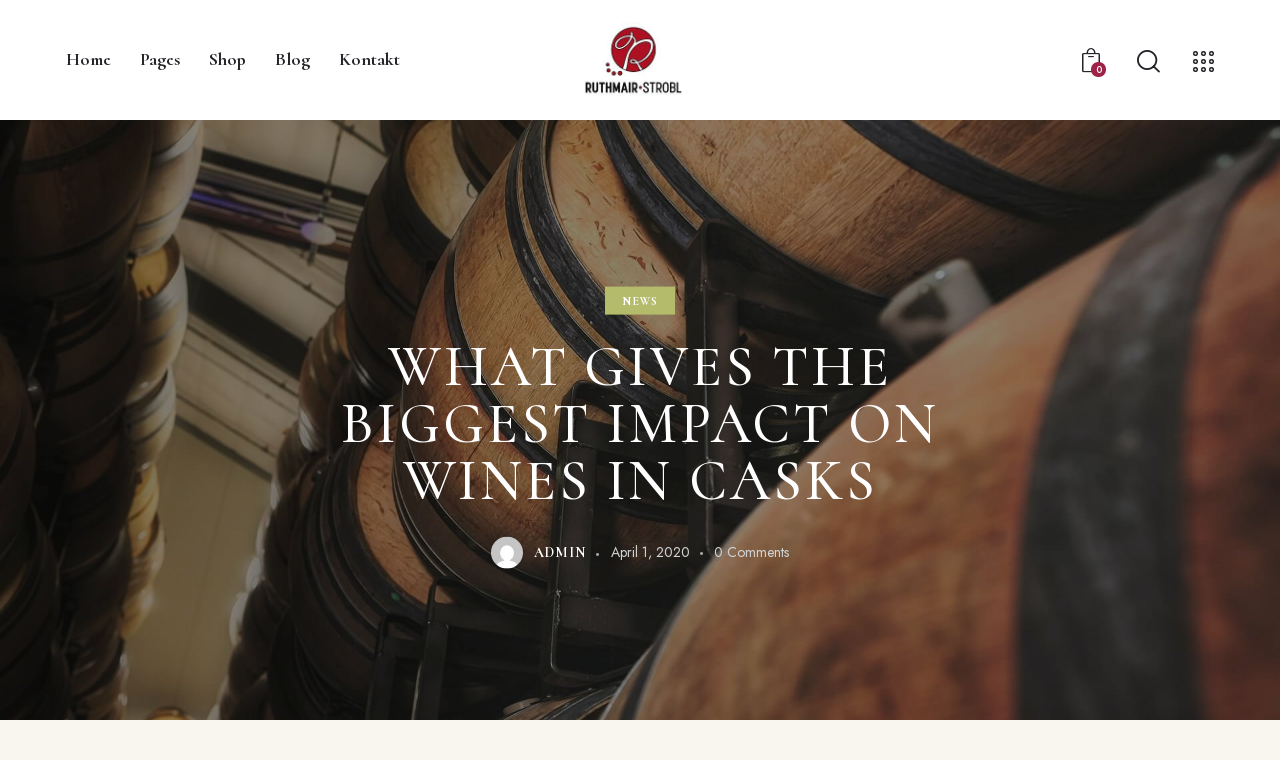

--- FILE ---
content_type: text/css
request_url: https://www.ruthmair-strobl.at/wp-content/themes/wineshop/skins/default/plugins/woocommerce/woocommerce.css
body_size: 35063
content:
/* WooCommerce styles
----------------------------------------------------------------- */
/* Common styles
----------------------------------------------------------------- */
body.woocommerce {
  --theme-var-sidebar_width_min: 250px;
  --theme-var-sidebar: clamp( var(--theme-var-sidebar_width_min, 150px), calc( var(--theme-var-page) * var(--theme-var-sidebar_prc) * var(--theme-var-sidebar_proportional) + var(--theme-var-sidebar_width) * ( 1 - var(--theme-var-sidebar_proportional) ) ), var(--theme-var-sidebar_width_max, 500px) );
  --theme-var-sidebar_gap: clamp( var(--theme-var-sidebar_gap_width_min, 0px), calc( var(--theme-var-page) * var(--theme-var-sidebar_gap_prc) * var(--theme-var-sidebar_proportional) + var(--theme-var-sidebar_gap_width) * ( 1 - var(--theme-var-sidebar_proportional) ) ), var(--theme-var-sidebar_gap_width_max, 100px) );
  --theme-var-sidebar_and_gap: calc( var(--theme-var-sidebar) + var(--theme-var-sidebar_gap) );
  --theme-var-content: calc( var(--theme-var-page) - var(--theme-var-sidebar) - var(--theme-var-sidebar_gap) );
  --theme-var-content_narrow: calc( var(--theme-var-content) * var(--theme-var-koef_narrow) );
  --theme-var-padding_narrow: calc( var(--theme-var-content) * ( 1 - var(--theme-var-koef_narrow) ) ); }

.woocommerce table th, .woocommerce table td {
  border-width: 0; }

/* Buttons */
.woocommerce #btn-buy,
.tinv-wishlist .tinvwl_added_to_wishlist.tinv-modal button,
.woocommerce #respond input#submit,
.woocommerce .button, .woocommerce-page .button,
.woocommerce a.button,
.woocommerce button.button,
.woocommerce input.button,
.woocommerce input[type="button"], .woocommerce-page input[type="button"],
.woocommerce input[type="submit"], .woocommerce-page input[type="submit"],
.woocommerce ul.products li.product .button,
.woocommerce div.product form.cart .button,
.woocommerce #review_form #respond p.form-submit input[type="submit"],
.woocommerce-page #review_form #respond p.form-submit input[type="submit"],
.woocommerce table.my_account_orders .order-actions .button,
.woocommerce table.cart td.actions .button,
#add_payment_method .wc-proceed-to-checkout a.checkout-button,
.woocommerce-cart .wc-proceed-to-checkout a.checkout-button,
.woocommerce-checkout .wc-proceed-to-checkout a.checkout-button,
.yith-woocompare-widget a.clear-all {
  -webkit-appearance: none;
  cursor: pointer;
  display: inline-flex;
  align-items: center;
  vertical-align: top;
  font-size: var(--theme-font-button_font-size);
  line-height: var(--theme-font-button_line-height);
  font-weight: var(--theme-font-button_font-weight);
  -webkit-box-sizing: border-box;
  -ms-box-sizing: border-box;
  box-sizing: border-box;
  -webkit-border-radius: 0;
  -ms-border-radius: 0;
  border-radius: 0;
  text-transform: var(--theme-font-button_text-transform);
  letter-spacing: var(--theme-font-button_letter-spacing);
  white-space: nowrap;
  height: auto;
  max-width: 100%;
  color: var(--theme-color-inverse_link);
  border-color: var(--theme-color-text_link);
  background-color: var(--theme-color-text_link);
  padding: 17px 42px 18px;
  border-width: 0 !important; }
  .woocommerce #btn-buy.sc_button_shadow,
  .tinv-wishlist .tinvwl_added_to_wishlist.tinv-modal button.sc_button_shadow,
  .woocommerce #respond input#submit.sc_button_shadow,
  .woocommerce .button.sc_button_shadow, .woocommerce-page .button.sc_button_shadow,
  .woocommerce a.button.sc_button_shadow,
  .woocommerce button.button.sc_button_shadow,
  .woocommerce input.button.sc_button_shadow,
  .woocommerce input[type="button"].sc_button_shadow, .woocommerce-page input[type="button"].sc_button_shadow,
  .woocommerce input[type="submit"].sc_button_shadow, .woocommerce-page input[type="submit"].sc_button_shadow,
  .woocommerce ul.products li.product .button.sc_button_shadow,
  .woocommerce div.product form.cart .button.sc_button_shadow,
  .woocommerce #review_form #respond p.form-submit input[type="submit"].sc_button_shadow,
  .woocommerce-page #review_form #respond p.form-submit input[type="submit"].sc_button_shadow,
  .woocommerce table.my_account_orders .order-actions .button.sc_button_shadow,
  .woocommerce table.cart td.actions .button.sc_button_shadow,
  #add_payment_method .wc-proceed-to-checkout a.checkout-button.sc_button_shadow,
  .woocommerce-cart .wc-proceed-to-checkout a.checkout-button.sc_button_shadow,
  .woocommerce-checkout .wc-proceed-to-checkout a.checkout-button.sc_button_shadow,
  .yith-woocompare-widget a.clear-all.sc_button_shadow {
    -webkit-box-shadow: 0 7px 25px var(--theme-color-text_link_02);
    -ms-box-shadow: 0 7px 25px var(--theme-color-text_link_02);
    box-shadow: 0 7px 25px var(--theme-color-text_link_02); }
    .woocommerce #btn-buy.sc_button_shadow.color_style_dark,
    .tinv-wishlist .tinvwl_added_to_wishlist.tinv-modal button.sc_button_shadow.color_style_dark,
    .woocommerce #respond input#submit.sc_button_shadow.color_style_dark,
    .woocommerce .button.sc_button_shadow.color_style_dark, .woocommerce-page .button.sc_button_shadow.color_style_dark,
    .woocommerce a.button.sc_button_shadow.color_style_dark,
    .woocommerce button.button.sc_button_shadow.color_style_dark,
    .woocommerce input.button.sc_button_shadow.color_style_dark,
    .woocommerce input[type="button"].sc_button_shadow.color_style_dark, .woocommerce-page input[type="button"].sc_button_shadow.color_style_dark,
    .woocommerce input[type="submit"].sc_button_shadow.color_style_dark, .woocommerce-page input[type="submit"].sc_button_shadow.color_style_dark,
    .woocommerce ul.products li.product .button.sc_button_shadow.color_style_dark,
    .woocommerce div.product form.cart .button.sc_button_shadow.color_style_dark,
    .woocommerce #review_form #respond p.form-submit input[type="submit"].sc_button_shadow.color_style_dark,
    .woocommerce-page #review_form #respond p.form-submit input[type="submit"].sc_button_shadow.color_style_dark,
    .woocommerce table.my_account_orders .order-actions .button.sc_button_shadow.color_style_dark,
    .woocommerce table.cart td.actions .button.sc_button_shadow.color_style_dark,
    #add_payment_method .wc-proceed-to-checkout a.checkout-button.sc_button_shadow.color_style_dark,
    .woocommerce-cart .wc-proceed-to-checkout a.checkout-button.sc_button_shadow.color_style_dark,
    .woocommerce-checkout .wc-proceed-to-checkout a.checkout-button.sc_button_shadow.color_style_dark,
    .yith-woocompare-widget a.clear-all.sc_button_shadow.color_style_dark {
      -webkit-box-shadow: 0 7px 25px var(--theme-color-text_dark_02);
      -ms-box-shadow: 0 7px 25px var(--theme-color-text_dark_02);
      box-shadow: 0 7px 25px var(--theme-color-text_dark_02); }
    .woocommerce #btn-buy.sc_button_shadow.color_style_link2,
    .tinv-wishlist .tinvwl_added_to_wishlist.tinv-modal button.sc_button_shadow.color_style_link2,
    .woocommerce #respond input#submit.sc_button_shadow.color_style_link2,
    .woocommerce .button.sc_button_shadow.color_style_link2, .woocommerce-page .button.sc_button_shadow.color_style_link2,
    .woocommerce a.button.sc_button_shadow.color_style_link2,
    .woocommerce button.button.sc_button_shadow.color_style_link2,
    .woocommerce input.button.sc_button_shadow.color_style_link2,
    .woocommerce input[type="button"].sc_button_shadow.color_style_link2, .woocommerce-page input[type="button"].sc_button_shadow.color_style_link2,
    .woocommerce input[type="submit"].sc_button_shadow.color_style_link2, .woocommerce-page input[type="submit"].sc_button_shadow.color_style_link2,
    .woocommerce ul.products li.product .button.sc_button_shadow.color_style_link2,
    .woocommerce div.product form.cart .button.sc_button_shadow.color_style_link2,
    .woocommerce #review_form #respond p.form-submit input[type="submit"].sc_button_shadow.color_style_link2,
    .woocommerce-page #review_form #respond p.form-submit input[type="submit"].sc_button_shadow.color_style_link2,
    .woocommerce table.my_account_orders .order-actions .button.sc_button_shadow.color_style_link2,
    .woocommerce table.cart td.actions .button.sc_button_shadow.color_style_link2,
    #add_payment_method .wc-proceed-to-checkout a.checkout-button.sc_button_shadow.color_style_link2,
    .woocommerce-cart .wc-proceed-to-checkout a.checkout-button.sc_button_shadow.color_style_link2,
    .woocommerce-checkout .wc-proceed-to-checkout a.checkout-button.sc_button_shadow.color_style_link2,
    .yith-woocompare-widget a.clear-all.sc_button_shadow.color_style_link2 {
      -webkit-box-shadow: 0 7px 25px var(--theme-color-text_link2_02);
      -ms-box-shadow: 0 7px 25px var(--theme-color-text_link2_02);
      box-shadow: 0 7px 25px var(--theme-color-text_link2_02); }
    .woocommerce #btn-buy.sc_button_shadow.color_style_link3,
    .tinv-wishlist .tinvwl_added_to_wishlist.tinv-modal button.sc_button_shadow.color_style_link3,
    .woocommerce #respond input#submit.sc_button_shadow.color_style_link3,
    .woocommerce .button.sc_button_shadow.color_style_link3, .woocommerce-page .button.sc_button_shadow.color_style_link3,
    .woocommerce a.button.sc_button_shadow.color_style_link3,
    .woocommerce button.button.sc_button_shadow.color_style_link3,
    .woocommerce input.button.sc_button_shadow.color_style_link3,
    .woocommerce input[type="button"].sc_button_shadow.color_style_link3, .woocommerce-page input[type="button"].sc_button_shadow.color_style_link3,
    .woocommerce input[type="submit"].sc_button_shadow.color_style_link3, .woocommerce-page input[type="submit"].sc_button_shadow.color_style_link3,
    .woocommerce ul.products li.product .button.sc_button_shadow.color_style_link3,
    .woocommerce div.product form.cart .button.sc_button_shadow.color_style_link3,
    .woocommerce #review_form #respond p.form-submit input[type="submit"].sc_button_shadow.color_style_link3,
    .woocommerce-page #review_form #respond p.form-submit input[type="submit"].sc_button_shadow.color_style_link3,
    .woocommerce table.my_account_orders .order-actions .button.sc_button_shadow.color_style_link3,
    .woocommerce table.cart td.actions .button.sc_button_shadow.color_style_link3,
    #add_payment_method .wc-proceed-to-checkout a.checkout-button.sc_button_shadow.color_style_link3,
    .woocommerce-cart .wc-proceed-to-checkout a.checkout-button.sc_button_shadow.color_style_link3,
    .woocommerce-checkout .wc-proceed-to-checkout a.checkout-button.sc_button_shadow.color_style_link3,
    .yith-woocompare-widget a.clear-all.sc_button_shadow.color_style_link3 {
      -webkit-box-shadow: 0 7px 25px var(--theme-color-text_link3_02);
      -ms-box-shadow: 0 7px 25px var(--theme-color-text_link3_02);
      box-shadow: 0 7px 25px var(--theme-color-text_link3_02); }

.woocommerce #btn-buy:hover,
.woocommerce #btn-buy:focus,
.tinv-wishlist .tinvwl_added_to_wishlist.tinv-modal button:hover,
.tinv-wishlist .tinvwl_added_to_wishlist.tinv-modal button:focus,
.woocommerce #respond input#submit:hover,
.woocommerce #respond input#submit:focus,
.woocommerce .button:hover, .woocommerce-page .button:hover,
.woocommerce .button:focus, .woocommerce-page .button:focus,
.woocommerce a.button:hover, .woocommerce-page a.button:hover,
.woocommerce a.button:focus, .woocommerce-page a.button:focus,
.woocommerce button.button:hover, .woocommerce-page button.button:hover,
.woocommerce button.button:focus, .woocommerce-page button.button:focus,
.woocommerce input.button:hover, .woocommerce-page input.button:hover,
.woocommerce input.button:focus, .woocommerce-page input.button:focus,
.woocommerce input[type="button"]:hover, .woocommerce-page input[type="button"]:hover,
.woocommerce input[type="button"]:focus, .woocommerce-page input[type="button"]:focus,
.woocommerce input[type="submit"]:hover, .woocommerce-page input[type="submit"]:hover,
.woocommerce input[type="submit"]:focus, .woocommerce-page input[type="submit"]:focus,
.woocommerce ul.products li.product .button:hover,
.woocommerce ul.products li.product .button:focus,
.woocommerce div.product form.cart .button:hover,
.woocommerce div.product form.cart .button:focus,
.woocommerce #review_form #respond p.form-submit input[type="submit"]:hover,
.woocommerce #review_form #respond p.form-submit input[type="submit"]:focus,
.woocommerce-page #review_form #respond p.form-submit input[type="submit"]:hover,
.woocommerce-page #review_form #respond p.form-submit input[type="submit"]:focus,
.woocommerce table.my_account_orders .order-actions .button:hover,
.woocommerce table.my_account_orders .order-actions .button:focus,
.woocommerce table.cart td.actions .button:hover,
.woocommerce table.cart td.actions .button:focus,
#add_payment_method .wc-proceed-to-checkout a.checkout-button:hover,
#add_payment_method .wc-proceed-to-checkout a.checkout-button:focus,
.woocommerce-cart .wc-proceed-to-checkout a.checkout-button:hover,
.woocommerce-cart .wc-proceed-to-checkout a.checkout-button:focus,
.woocommerce-checkout .wc-proceed-to-checkout a.checkout-button:hover,
.woocommerce-checkout .wc-proceed-to-checkout a.checkout-button:focus,
.yith-woocompare-widget a.clear-all:hover,
.yith-woocompare-widget a.clear-all:focus {
  color: var(--theme-color-inverse_link);
  border-color: var(--theme-color-text_hover);
  background-color: var(--theme-color-text_hover); }

/* Disabled state */
.woocommerce #respond input#submit.disabled,
.woocommerce #respond input#submit:disabled,
.woocommerce #respond input#submit[disabled]:disabled,
.woocommerce a.button.disabled,
.woocommerce a.button:disabled,
.woocommerce a.button[disabled]:disabled,
.woocommerce button.button.disabled,
.woocommerce button.button:disabled,
.woocommerce button.button[disabled]:disabled,
.woocommerce input.button.disabled,
.woocommerce input.button:disabled,
.woocommerce input.button[disabled]:disabled {
  -webkit-appearance: none;
  cursor: pointer;
  display: inline-flex;
  align-items: center;
  vertical-align: top;
  font-size: var(--theme-font-button_font-size);
  line-height: var(--theme-font-button_line-height);
  font-weight: var(--theme-font-button_font-weight);
  -webkit-box-sizing: border-box;
  -ms-box-sizing: border-box;
  box-sizing: border-box;
  -webkit-border-radius: 0;
  -ms-border-radius: 0;
  border-radius: 0;
  text-transform: var(--theme-font-button_text-transform);
  letter-spacing: var(--theme-font-button_letter-spacing);
  white-space: nowrap;
  height: auto;
  max-width: 100%;
  color: var(--theme-color-inverse_link);
  border-color: var(--theme-color-text_link);
  background-color: var(--theme-color-text_link);
  padding: 17px 42px 18px;
  border-width: 0 !important; }
  .woocommerce #respond input#submit.disabled.sc_button_shadow,
  .woocommerce #respond input#submit:disabled.sc_button_shadow,
  .woocommerce #respond input#submit[disabled]:disabled.sc_button_shadow,
  .woocommerce a.button.disabled.sc_button_shadow,
  .woocommerce a.button:disabled.sc_button_shadow,
  .woocommerce a.button[disabled]:disabled.sc_button_shadow,
  .woocommerce button.button.disabled.sc_button_shadow,
  .woocommerce button.button:disabled.sc_button_shadow,
  .woocommerce button.button[disabled]:disabled.sc_button_shadow,
  .woocommerce input.button.disabled.sc_button_shadow,
  .woocommerce input.button:disabled.sc_button_shadow,
  .woocommerce input.button[disabled]:disabled.sc_button_shadow {
    -webkit-box-shadow: 0 7px 25px var(--theme-color-text_link_02);
    -ms-box-shadow: 0 7px 25px var(--theme-color-text_link_02);
    box-shadow: 0 7px 25px var(--theme-color-text_link_02); }
    .woocommerce #respond input#submit.disabled.sc_button_shadow.color_style_dark,
    .woocommerce #respond input#submit:disabled.sc_button_shadow.color_style_dark,
    .woocommerce #respond input#submit[disabled]:disabled.sc_button_shadow.color_style_dark,
    .woocommerce a.button.disabled.sc_button_shadow.color_style_dark,
    .woocommerce a.button:disabled.sc_button_shadow.color_style_dark,
    .woocommerce a.button[disabled]:disabled.sc_button_shadow.color_style_dark,
    .woocommerce button.button.disabled.sc_button_shadow.color_style_dark,
    .woocommerce button.button:disabled.sc_button_shadow.color_style_dark,
    .woocommerce button.button[disabled]:disabled.sc_button_shadow.color_style_dark,
    .woocommerce input.button.disabled.sc_button_shadow.color_style_dark,
    .woocommerce input.button:disabled.sc_button_shadow.color_style_dark,
    .woocommerce input.button[disabled]:disabled.sc_button_shadow.color_style_dark {
      -webkit-box-shadow: 0 7px 25px var(--theme-color-text_dark_02);
      -ms-box-shadow: 0 7px 25px var(--theme-color-text_dark_02);
      box-shadow: 0 7px 25px var(--theme-color-text_dark_02); }
    .woocommerce #respond input#submit.disabled.sc_button_shadow.color_style_link2,
    .woocommerce #respond input#submit:disabled.sc_button_shadow.color_style_link2,
    .woocommerce #respond input#submit[disabled]:disabled.sc_button_shadow.color_style_link2,
    .woocommerce a.button.disabled.sc_button_shadow.color_style_link2,
    .woocommerce a.button:disabled.sc_button_shadow.color_style_link2,
    .woocommerce a.button[disabled]:disabled.sc_button_shadow.color_style_link2,
    .woocommerce button.button.disabled.sc_button_shadow.color_style_link2,
    .woocommerce button.button:disabled.sc_button_shadow.color_style_link2,
    .woocommerce button.button[disabled]:disabled.sc_button_shadow.color_style_link2,
    .woocommerce input.button.disabled.sc_button_shadow.color_style_link2,
    .woocommerce input.button:disabled.sc_button_shadow.color_style_link2,
    .woocommerce input.button[disabled]:disabled.sc_button_shadow.color_style_link2 {
      -webkit-box-shadow: 0 7px 25px var(--theme-color-text_link2_02);
      -ms-box-shadow: 0 7px 25px var(--theme-color-text_link2_02);
      box-shadow: 0 7px 25px var(--theme-color-text_link2_02); }
    .woocommerce #respond input#submit.disabled.sc_button_shadow.color_style_link3,
    .woocommerce #respond input#submit:disabled.sc_button_shadow.color_style_link3,
    .woocommerce #respond input#submit[disabled]:disabled.sc_button_shadow.color_style_link3,
    .woocommerce a.button.disabled.sc_button_shadow.color_style_link3,
    .woocommerce a.button:disabled.sc_button_shadow.color_style_link3,
    .woocommerce a.button[disabled]:disabled.sc_button_shadow.color_style_link3,
    .woocommerce button.button.disabled.sc_button_shadow.color_style_link3,
    .woocommerce button.button:disabled.sc_button_shadow.color_style_link3,
    .woocommerce button.button[disabled]:disabled.sc_button_shadow.color_style_link3,
    .woocommerce input.button.disabled.sc_button_shadow.color_style_link3,
    .woocommerce input.button:disabled.sc_button_shadow.color_style_link3,
    .woocommerce input.button[disabled]:disabled.sc_button_shadow.color_style_link3 {
      -webkit-box-shadow: 0 7px 25px var(--theme-color-text_link3_02);
      -ms-box-shadow: 0 7px 25px var(--theme-color-text_link3_02);
      box-shadow: 0 7px 25px var(--theme-color-text_link3_02); }

.woocommerce #respond input#submit.disabled,
.woocommerce #respond input#submit:disabled,
.woocommerce #respond input#submit[disabled]:disabled,
.woocommerce a.button.disabled,
.woocommerce a.button:disabled,
.woocommerce a.button[disabled]:disabled,
.woocommerce button.button.disabled,
.woocommerce button.button:disabled,
.woocommerce button.button[disabled]:disabled,
.woocommerce input.button.disabled,
.woocommerce input.button:disabled,
.woocommerce input.button[disabled]:disabled,
.woocommerce #respond input#submit.disabled:hover,
.woocommerce #respond input#submit:disabled:hover,
.woocommerce #respond input#submit[disabled]:disabled:hover,
.woocommerce a.button.disabled:hover,
.woocommerce a.button:disabled:hover,
.woocommerce a.button[disabled]:disabled:hover,
.woocommerce button.button.disabled:hover,
.woocommerce button.button:disabled:hover,
.woocommerce button.button[disabled]:disabled:hover,
.woocommerce input.button.disabled:hover,
.woocommerce input.button:disabled:hover,
.woocommerce input.button[disabled]:disabled:hover {
  color: var(--theme-color-inverse_link) !important;
  border-color: var(--theme-color-inverse_link) !important;
  background-color: var(--theme-color-text_light) !important; }

/* Alt buttons */
.woocommerce #respond input#submit.alt,
.woocommerce a.button.alt,
.woocommerce button.button.alt,
.woocommerce input.button.alt {
  color: var(--theme-color-inverse_link);
  border-color: var(--theme-color-text_link);
  background-color: var(--theme-color-text_link); }

.woocommerce #respond input#submit.alt:hover,
.woocommerce #respond input#submit.alt:focus,
.woocommerce a.button.alt:hover,
.woocommerce a.button.alt:focus,
.woocommerce button.button.alt:hover,
.woocommerce button.button.alt:focus,
.woocommerce input.button.alt:hover,
.woocommerce input.button.alt:focus {
  color: var(--theme-color-inverse_link);
  border-color: var(--theme-color-text_hover);
  background-color: var(--theme-color-text_hover); }

/* Buttons in widgets */
.widget.woocommerce .button,
.widget.WOOCS_CONVERTER .button,
.widget.yith-woocompare-widget a.button,
.widget.yith-woocompare-widget a.clear-all,
.woocommerce .widget_price_filter .price_slider_amount .button {
  padding: 15px 35px; }

.widget.woocommerce .button + .button {
  margin-left: 3px; }

[class*="scheme_"].sidebar .woocommerce-message .button,
[class*="scheme_"].sidebar .woocommerce-error .button,
[class*="scheme_"].sidebar .woocommerce-info .button,
[class*="scheme_"].sidebar .widget.woocommerce .button,
[class*="scheme_"].sidebar .widget.woocommerce a.button,
[class*="scheme_"].sidebar .widget.woocommerce button.button,
[class*="scheme_"].sidebar .widget.woocommerce input.button,
[class*="scheme_"].sidebar .widget.woocommerce input[type="button"],
[class*="scheme_"].sidebar .widget.woocommerce input[type="submit"],
[class*="scheme_"].sidebar .widget.WOOCS_CONVERTER .button,
[class*="scheme_"].sidebar .widget.yith-woocompare-widget a.button,
[class*="scheme_"].sidebar .widget_product_search .search_button {
  color: var(--theme-color-inverse_link);
  border-color: var(--theme-color-alter_link);
  background-color: var(--theme-color-alter_link); }

[class*="scheme_"].sidebar .woocommerce-message .button:hover,
[class*="scheme_"].sidebar .woocommerce-message .button:focus,
[class*="scheme_"].sidebar .woocommerce-error .button:hover,
[class*="scheme_"].sidebar .woocommerce-error .button:focus,
[class*="scheme_"].sidebar .woocommerce-info .button:hover,
[class*="scheme_"].sidebar .woocommerce-info .button:focus,
[class*="scheme_"].sidebar .widget.woocommerce .button:hover,
[class*="scheme_"].sidebar .widget.woocommerce .button:focus,
[class*="scheme_"].sidebar .widget.woocommerce a.button:hover,
[class*="scheme_"].sidebar .widget.woocommerce a.button:focus,
[class*="scheme_"].sidebar .widget.woocommerce button.button:hover,
[class*="scheme_"].sidebar .widget.woocommerce button.button:focus,
[class*="scheme_"].sidebar .widget.woocommerce input.button:hover,
[class*="scheme_"].sidebar .widget.woocommerce input.button:focus,
[class*="scheme_"].sidebar .widget.woocommerce input[type="button"]:hover,
[class*="scheme_"].sidebar .widget.woocommerce input[type="button"]:focus,
[class*="scheme_"].sidebar .widget.woocommerce input[type="submit"]:hover,
[class*="scheme_"].sidebar .widget.woocommerce input[type="submit"]:focus,
[class*="scheme_"].sidebar .widget.WOOCS_CONVERTER .button:hover,
[class*="scheme_"].sidebar .widget.WOOCS_CONVERTER .button:focus,
[class*="scheme_"].sidebar .widget.yith-woocompare-widget a.button:hover,
[class*="scheme_"].sidebar .widget.yith-woocompare-widget a.button:focus,
[class*="scheme_"].sidebar .widget_product_search .search_button:hover,
[class*="scheme_"].sidebar .widget_product_search .search_button:focus {
  color: var(--theme-color-inverse_link);
  border-color: var(--theme-color-alter_hover);
  background-color: var(--theme-color-alter_hover); }

.single-product div.product .woocommerce-tabs .wc-tabs li a,
.widget.WOOCS_SELECTOR .woocommerce-currency-switcher-form .chosen-container-single .chosen-single {
  -webkit-border-radius: 0;
  -ms-border-radius: 0;
  border-radius: 0; }

.woocommerce ul.products li.product .post_featured.hover_shop_buttons .icons a {
  -webkit-border-radius: 0;
  -ms-border-radius: 0;
  border-radius: 0; }

.woocommerce div.product form.cart div.quantity span,
.woocommerce-page div.product form.cart div.quantity span,
.woocommerce .shop_table.cart div.quantity span,
.woocommerce-page .shop_table.cart div.quantity span {
  color: var(--theme-color-input_text);
  background-color: var(--theme-color-bg_color); }

.woocommerce div.product form.cart div.quantity table > tbody > tr:nth-child(2n) > td div.quantity span,
.woocommerce-page div.product form.cart table > tbody > tr:nth-child(2n) > td div.quantity span {
  background-color: var(--theme-color-alter_bg_color); }

.woocommerce div.product form.cart div.quantity span:hover, .woocommerce-page div.product form.cart div.quantity span:hover,
.woocommerce .shop_table.cart div.quantity span:hover, .woocommerce-page .shop_table.cart div.quantity span:hover {
  color: var(--theme-color-text_dark);
  background-color: var(--theme-color-bg_color); }

.woocommerce div.product form.cart div.quantity input[type="number"], .woocommerce-page div.product form.cart div.quantity input[type="number"],
.woocommerce .shop_table.cart input[type="number"], .woocommerce-page .shop_table.cart div.quantity input[type="number"] {
  border-color: var(--theme-color-text_link); }

.woocommerce div.product form.cart div.quantity span.q_inc,
.woocommerce-page div.product form.cart div.quantity span.q_inc,
.woocommerce .shop_table.cart div.quantity span.q_inc,
.woocommerce-page .shop_table.cart div.quantity span.q_inc {
  -webkit-border-radius: 0 30px 0 0;
  -ms-border-radius: 0 30px 0 0;
  border-radius: 0 30px 0 0; }

.woocommerce div.product form.cart div.quantity span.q_dec,
.woocommerce-page div.product form.cart div.quantity span.q_dec,
.woocommerce .shop_table.cart div.quantity span.q_dec,
.woocommerce-page .shop_table.cart div.quantity span.q_dec {
  -webkit-border-radius: 0 0 30px 0;
  -ms-border-radius: 0 0 30px 0;
  border-radius: 0 0 30px 0; }

/* Text fields */
.woocommerce table.cart td.actions .coupon .input-text,
.woocommerce #content table.cart td.actions .coupon .input-text,
.woocommerce-page table.cart td.actions .coupon .input-text,
.woocommerce-page #content table.cart td.actions .coupon .input-text {
  padding: 0.6em 0;
  border: none;
  border-bottom-width: 1px;
  border-bottom-style: solid;
  -webkit-border-radius: 0;
  -ms-border-radius: 0;
  border-radius: 0; }

/* Shop Listing
----------------------------------------------------------------- */
.woocommerce ul.products:before, .woocommerce-page ul.products:before,
.woocommerce .products ul:before, .woocommerce-page .products ul:before,
.woocommerce div.product #reviews .comment:before, .woocommerce-page div.product #reviews .comment:before,
.woocommerce #content div.product #reviews .comment:before, .woocommerce-page #content div.product #reviews .comment:before,
.woocommerce .woocommerce-pagination ul.page-numbers:before, .woocommerce-page .woocommerce-pagination ul.page-numbers:before {
  display: none; }

.woocommerce .list_products_header, .woocommerce-page .list_products_header {
  padding: 0;
  margin-bottom: 2em;
  display: none; }

.woocommerce .woocommerce-breadcrumb {
  font-size: 16px;
  line-height: 20px;
  color: var(--theme-color-text); }
  .woocommerce .woocommerce-breadcrumb .woocommerce-breadcrumb-delimiter {
    margin: 0 0.3em; }
    .woocommerce .woocommerce-breadcrumb .woocommerce-breadcrumb-delimiter:before {
      content: '/'; }
  .woocommerce .woocommerce-breadcrumb a {
    color: var(--theme-color-text); }
    .woocommerce .woocommerce-breadcrumb a:hover {
      color: var(--theme-color-text_dark); }

.woocommerce .post_item_single .woocommerce-breadcrumb {
  margin: -2em 0 3em;
  display: none; }

.woocommerce.sidebar_show .post_item_single .woocommerce-breadcrumb {
  margin-top: 0; }

.woocommerce .post_item_single .summary > .woocommerce-breadcrumb {
  margin-top: -2px;
  margin-bottom: 2em; }

.woocommerce .page-title {
  margin: 0; }

.woocommerce ul.products li.product .button,
.woocommerce div.product form.cart .button {
  margin-top: 0; }

.woocommerce ul.products li.product .add_to_cart:before,
.woocommerce div.product form.cart .button:before {
  content: '\e93d';
  font-family: "fontello";
  margin-right: 0.6em;
  display: none; }

.woocommerce ul.products li.product.outofstock a[class*="add_to_cart"] {
  display: none; }

.woocommerce ul.products li.product .outofstock_label {
  position: absolute;
  z-index: 10;
  top: 20px;
  left: 20px;
  background-color: #222733;
  color: #fff;
  text-align: center;
  display: block;
  font-size: 12px;
  font-weight: 700;
  height: 25px;
  line-height: 25px;
  min-height: 25px;
  min-width: 66px;
  width: auto;
  letter-spacing: 0.06em;
  margin: 0;
  padding: 0 18px;
  text-transform: uppercase;
  -webkit-border-radius: 0;
  -ms-border-radius: 0;
  border-radius: 0; }
  .woocommerce ul.products li.product .outofstock_label + .onsale {
    left: auto;
    right: 20px; }

.woocommerce .woocommerce-result-count {
  margin: 0 0.3em 0 0;
  font-size: 16px;
  line-height: 22px;
  color: var(--theme-color-text_light); }

.woocommerce .woocommerce-ordering {
  margin: 0 0 2.8em;
  width: 245px; }
  .woocommerce .woocommerce-ordering .select_container {
    line-height: 1; }
    .woocommerce .woocommerce-ordering .select_container:before {
      content: '';
      display: block;
      position: absolute;
      z-index: 1;
      top: 2px;
      right: 2px;
      bottom: 2px;
      left: auto;
      width: 25px; }
    .woocommerce .woocommerce-ordering .select_container:after {
      content: '\e9e6';
      font-family: "fontello";
      font-size: 10px;
      display: block;
      position: absolute;
      z-index: 2;
      top: 50%;
      right: 0;
      width: 1em;
      height: 1em;
      line-height: 1em;
      text-align: center;
      margin-top: -0.5em;
      color: var(--theme-color-text_dark);
      -webkit-transform: rotate(90deg);
      -ms-transform: rotate(90deg);
      transform: rotate(90deg); }
  .woocommerce .woocommerce-ordering select {
    border: none !important;
    background: none !important;
    font-size: 16px;
    line-height: 22px;
    font-weight: inherit;
    color: var(--theme-color-text_dark);
    padding: 0 25px 0 0 !important; }

.sidebar_show.woocommerce ul.products.columns-4, .sidebar_show.woocommerce-page ul.products.columns-4,
.woocommerce ul.products.columns-5, .woocommerce-page ul.products.columns-5,
.woocommerce ul.products.columns-6, .woocommerce-page ul.products.columns-6,
.woocommerce ul.products.columns-6, .woocommerce-page ul.products.columns-7,
.woocommerce ul.products.columns-6, .woocommerce-page ul.products.columns-8 {
  font-size: 0.9286em; }

.sidebar_show.woocommerce ul.products.columns-4 a.button, .sidebar_show.woocommerce-page ul.products.columns-4 a.button,
.woocommerce ul.products.columns-5 a.button, .woocommerce-page ul.products.columns-5 a.button,
.woocommerce ul.products.columns-6 a.button, .woocommerce-page ul.products.columns-6 a.button {
  padding: 1em 1.5em; }

.woocommerce ul.products,
.woocommerce-page ul.products {
  margin-right: -30px;
  margin-bottom: 0;
  display: -webkit-flex;
  display: -ms-flexbox;
  display: flex;
  -webkit-flex-wrap: wrap;
  -ms-flex-wrap: wrap;
  flex-wrap: wrap; }

.woocommerce ul.products li.product > .post_item.post_layout_thumbs {
  display: -webkit-flex;
  display: -ms-flexbox;
  display: flex;
  -webkit-flex-direction: column;
  -ms-flex-direction: column;
  flex-direction: column;
  -webkit-box-sizing: border-box;
  -ms-box-sizing: border-box;
  box-sizing: border-box;
  width: 100%;
  height: 100%; }

.woocommerce .products.related ul.products li.product > .post_item.post_layout_thumbs {
  height: auto; }

.woocommerce ul.products li.product,
.woocommerce ul.products[class*="columns-"] li.product,
.woocommerce[class*="columns-"] ul.products li.product,
.woocommerce-page ul.products li.product,
.woocommerce-page[class*="columns-"] ul.products li.product,
.woocommerce-page ul.products[class*="columns-"] li.product {
  margin: 0;
  clear: none;
  padding: 0 30px 35px 0;
  position: relative;
  width: 50%;
  -webkit-box-sizing: border-box;
  -ms-box-sizing: border-box;
  box-sizing: border-box; }

.woocommerce.columns-1 ul.products li.product,
.woocommerce ul.products.columns-1 li.product,
.woocommerce ul.products li.product.column-1_1,
.woocommerce .related.products ul.products.columns-1 li.product,
.woocommerce .related.products ul.products li.product.column-1_1,
.woocommerce .upcells.products ul.products li.product.column-1_1,
.woocommerce .upcells.products ul.products.columns-1 li.product,
.woocommerce-page.columns-1 ul.products li.product,
.woocommerce-page ul.products.columns-1 li.product,
.woocommerce-page ul.products li.product.column-1_1,
.woocommerce-page .related.products ul.products.columns-1 li.product,
.woocommerce-page .related.products ul.products li.product.column-1_1,
.woocommerce-page .upcells.products ul.products.columns-1 li.product,
.woocommerce-page .upcells.products ul.products li.product.column-1_1 {
  width: 100%; }

.woocommerce.columns-2 ul.products li.product,
.woocommerce ul.products.columns-2 li.product,
.woocommerce ul.products li.product.column-1_2,
.woocommerce .related.products ul.products.columns-2 li.product,
.woocommerce .related.products ul.products li.product.column-1_2,
.woocommerce .upcells.products ul.products li.product.column-1_2,
.woocommerce .upcells.products ul.products.columns-2 li.product,
.woocommerce-page.columns-2 ul.products li.product,
.woocommerce-page ul.products.columns-2 li.product,
.woocommerce-page ul.products li.product.column-1_2,
.woocommerce-page .related.products ul.products.columns-2 li.product,
.woocommerce-page .related.products ul.products li.product.column-1_2,
.woocommerce-page .upcells.products ul.products.columns-2 li.product,
.woocommerce-page .upcells.products ul.products li.product.column-1_2 {
  width: 50%; }

.woocommerce.columns-3 ul.products li.product,
.woocommerce ul.products.columns-3 li.product,
.woocommerce ul.products li.product.column-1_3,
.woocommerce .related.products ul.products.columns-3 li.product,
.woocommerce .related.products ul.products li.product.column-1_3,
.woocommerce .upcells.products ul.products li.product.column-1_3,
.woocommerce .upcells.products ul.products.columns-3 li.product,
.woocommerce-page.columns-3 ul.products li.product,
.woocommerce-page ul.products.columns-3 li.product,
.woocommerce-page ul.products li.product.column-1_3,
.woocommerce-page .related.products ul.products.columns-3 li.product,
.woocommerce-page .related.products ul.products li.product.column-1_3,
.woocommerce-page .upcells.products ul.products.columns-3 li.product,
.woocommerce-page .upcells.products ul.products li.product.column-1_3 {
  width: 33.3333333333%; }

.woocommerce.columns-4 ul.products li.product,
.woocommerce ul.products.columns-4 li.product,
.woocommerce ul.products li.product.column-1_4,
.woocommerce .related.products ul.products.columns-4 li.product,
.woocommerce .related.products ul.products li.product.column-1_4,
.woocommerce .upcells.products ul.products li.product.column-1_4,
.woocommerce .upcells.products ul.products.columns-4 li.product,
.woocommerce-page.columns-4 ul.products li.product,
.woocommerce-page ul.products.columns-4 li.product,
.woocommerce-page ul.products li.product.column-1_4,
.woocommerce-page .related.products ul.products.columns-4 li.product,
.woocommerce-page .related.products ul.products li.product.column-1_4,
.woocommerce-page .upcells.products ul.products.columns-4 li.product,
.woocommerce-page .upcells.products ul.products li.product.column-1_4 {
  width: 25%; }

.woocommerce.columns-5 ul.products li.product,
.woocommerce ul.products.columns-5 li.product,
.woocommerce ul.products li.product.column-1_5,
.woocommerce .related.products ul.products.columns-5 li.product,
.woocommerce .related.products ul.products li.product.column-1_5,
.woocommerce .upcells.products ul.products li.product.column-1_5,
.woocommerce .upcells.products ul.products.columns-5 li.product,
.woocommerce-page.columns-5 ul.products li.product,
.woocommerce-page ul.products.columns-5 li.product,
.woocommerce-page ul.products li.product.column-1_5,
.woocommerce-page .related.products ul.products.columns-5 li.product,
.woocommerce-page .related.products ul.products li.product.column-1_5,
.woocommerce-page .upcells.products ul.products.columns-5 li.product,
.woocommerce-page .upcells.products ul.products li.product.column-1_5 {
  width: 20%; }

.woocommerce.columns-6 ul.products li.product,
.woocommerce ul.products.columns-6 li.product,
.woocommerce ul.products li.product.column-1_6,
.woocommerce .related.products ul.products.columns-6 li.product,
.woocommerce .related.products ul.products li.product.column-1_6,
.woocommerce .upcells.products ul.products li.product.column-1_6,
.woocommerce .upcells.products ul.products.columns-6 li.product,
.woocommerce-page.columns-6 ul.products li.product,
.woocommerce-page ul.products.columns-6 li.product,
.woocommerce-page ul.products li.product.column-1_6,
.woocommerce-page .related.products ul.products.columns-6 li.product,
.woocommerce-page .related.products ul.products li.product.column-1_6,
.woocommerce-page .upcells.products ul.products.columns-6 li.product,
.woocommerce-page .upcells.products ul.products li.product.column-1_6 {
  width: 16.6666666667%; }

.woocommerce.columns-7 ul.products li.product,
.woocommerce ul.products.columns-7 li.product,
.woocommerce ul.products li.product.column-1_7,
.woocommerce .related.products ul.products.columns-7 li.product,
.woocommerce .related.products ul.products li.product.column-1_7,
.woocommerce .upcells.products ul.products li.product.column-1_7,
.woocommerce .upcells.products ul.products.columns-7 li.product,
.woocommerce-page.columns-7 ul.products li.product,
.woocommerce-page ul.products.columns-7 li.product,
.woocommerce-page ul.products li.product.column-1_7,
.woocommerce-page .related.products ul.products.columns-7 li.product,
.woocommerce-page .related.products ul.products li.product.column-1_7,
.woocommerce-page .upcells.products ul.products.columns-7 li.product,
.woocommerce-page .upcells.products ul.products li.product.column-1_7 {
  width: 14.2857142857%; }

.woocommerce.columns-8 ul.products li.product,
.woocommerce ul.products.columns-8 li.product,
.woocommerce ul.products li.product.column-1_8,
.woocommerce .related.products ul.products.columns-8 li.product,
.woocommerce .related.products ul.products li.product.column-1_8,
.woocommerce .upcells.products ul.products li.product.column-1_8,
.woocommerce .upcells.products ul.products.columns-8 li.product,
.woocommerce-page.columns-8 ul.products li.product,
.woocommerce-page ul.products.columns-8 li.product,
.woocommerce-page ul.products li.product.column-1_8,
.woocommerce-page .related.products ul.products.columns-8 li.product,
.woocommerce-page .related.products ul.products li.product.column-1_8,
.woocommerce-page .upcells.products ul.products.columns-8 li.product,
.woocommerce-page .upcells.products ul.products li.product.column-1_8 {
  width: 12.5%; }

.elementor-products-grid .woocommerce ul.products.elementor-grid {
  margin: 0; }
  .elementor-products-grid .woocommerce ul.products.elementor-grid li.product {
    width: 100% !important;
    padding: 0; }

.woocommerce ul.products li.product-category mark,
.woocommerce-page ul.products li.product-category mark {
  background: none; }

.woocommerce ul.products li.product .post_item,
.woocommerce-page ul.products li.product .post_item {
  margin-bottom: 0;
  -webkit-transition: color 0.3s ease, background-color 0.3s ease, border-color 0.3s ease;
  -ms-transition: color 0.3s ease, background-color 0.3s ease, border-color 0.3s ease;
  transition: color 0.3s ease, background-color 0.3s ease, border-color 0.3s ease; }

.woocommerce ul.products li.product .post_featured {
  -webkit-flex-shrink: 0;
  -ms-flex-shrink: 0;
  flex-shrink: 0;
  overflow: hidden;
  margin-bottom: 27px;
  border: none; }

/* Thumbs mode */
.woocommerce .shop_mode_thumbs ul.products li.product .post_item,
.woocommerce-page .shop_mode_thumbs ul.products li.product .post_item {
  outline: none; }

.woocommerce .shop_mode_thumbs ul.products li.product .post_item:hover,
.woocommerce-page .shop_mode_thumbs ul.products li.product .post_item:hover {
  outline: none; }

.woocommerce ul.products li.product a img, .woocommerce-page ul.products li.product a img,
.woocommerce ul.products li.product a:hover img, .woocommerce-page ul.products li.product a:hover img {
  margin: 0;
  -webkit-box-shadow: none;
  -ms-box-shadow: none;
  box-shadow: none; }

.woocommerce ul.products li.product a img, .woocommerce-page ul.products li.product a img {
  -webkit-transition: opacity 0.3s ease, transform 0.3s ease;
  -ms-transition: opacity 0.3s ease, transform 0.3s ease;
  transition: opacity 0.3s ease, transform 0.3s ease; }

.woocommerce ul.products li.product .post_featured:hover img,
.woocommerce-page ul.products li.product .post_featured:hover img,
.woocommerce ul.products li.product a:hover img,
.woocommerce-page ul.products li.product a:hover img {
  -webkit-transform: scale(1.1, 1.1);
  -ms-transform: scale(1.1, 1.1);
  transform: scale(1.1, 1.1); }

.woocommerce ul.products li.product .onsale,
.woocommerce-page ul.products li.product .onsale {
  font-size: 12px;
  font-weight: 700;
  width: auto;
  height: 25px;
  line-height: 25px;
  min-height: 25px;
  min-width: 50px;
  max-width: 55%;
  letter-spacing: 0.06em;
  margin: 0;
  padding: 0 12px;
  left: 20px;
  text-transform: uppercase;
  top: 20px;
  right: auto;
  -webkit-border-radius: 0;
  -ms-border-radius: 0;
  border-radius: 0;
  background: var(--theme-color-text_link);
  position: absolute;
  overflow: hidden; }

.woocommerce ul.products li.product strong {
  margin-top: 0.5em; }

.woocommerce ul.products li.product .post_data,
.woocommerce-page ul.products li.product .post_data {
  padding: 0;
  text-align: left;
  overflow: hidden; }
  .woocommerce ul.products li.product .post_data .post_data_inner > div + .button.product_type_variable,
  .woocommerce ul.products li.product .post_data .post_data_inner > div + .button.product_type_simple,
  .woocommerce ul.products li.product .post_data .add_to_cart_wrap,
  .woocommerce-page ul.products li.product .post_data .post_data_inner > div + .button.product_type_variable,
  .woocommerce-page ul.products li.product .post_data .post_data_inner > div + .button.product_type_simple,
  .woocommerce-page ul.products li.product .post_data .add_to_cart_wrap {
    margin-top: 18px; }
  .woocommerce ul.products li.product .post_data .post_data_inner .button,
  .woocommerce-page ul.products li.product .post_data .post_data_inner .button {
    padding: 13px 48px 14px;
    -webkit-box-shadow: none;
    -ms-box-shadow: none;
    box-shadow: none; }
    .woocommerce ul.products li.product .post_data .post_data_inner .button:after,
    .woocommerce-page ul.products li.product .post_data .post_data_inner .button:after {
      animation: none; }
  .woocommerce ul.products li.product .post_data .post_data_inner .added_to_cart,
  .woocommerce-page ul.products li.product .post_data .post_data_inner .added_to_cart {
    display: block;
    padding: 0;
    margin-top: 0.5em; }

.woocommerce ul.products li.product.outofstock .post_featured:not(.hover_none) + .post_data .button,
.woocommerce-page ul.products li.product.outofstock .post_featured:not(.hover_none) + .post_data .button,
.woocommerce ul.products li.product .post_featured:not(.hover_none) + .post_data .add_to_cart_button,
.woocommerce-page ul.products li.product .post_featured:not(.hover_none) + .post_data .add_to_cart_button,
.woocommerce ul.products li.product .post_featured:not(.hover_none) + .post_data .button.product_type_external,
.woocommerce-page ul.products li.product .post_featured:not(.hover_none) + .post_data .button.product_type_external,
.woocommerce ul.products li.product .post_featured:not(.hover_none) + .post_data .button.product_type_grouped,
.woocommerce-page ul.products li.product .post_featured:not(.hover_none) + .post_data .button.product_type_grouped {
  display: none; }

.woocommerce ul.products li.product .post_header a {
  color: var(--theme-color-alter_dark); }

.woocommerce ul.products li.product .post_header a:hover {
  color: var(--theme-color-alter_link); }

.woocommerce ul.products li.product .post_header .post_tags {
  font-size: 17px;
  line-height: 1.4em;
  font-weight: 400;
  font-style: normal;
  letter-spacing: 0;
  margin-bottom: 0.5em; }

.woocommerce ul.products li.product .post_header .post_tags,
.woocommerce ul.products li.product .post_header .post_tags a {
  color: var(--theme-color-alter_text); }

.woocommerce ul.products li.product .post_header .post_tags a:hover {
  color: var(--theme-color-text_hover); }

.woocommerce ul.products li.product .post_header, .woocommerce-page ul.products li.product .post_header {
  margin-bottom: 0; }

.woocommerce ul.products li.product .woocommerce-loop-category__title,
.woocommerce ul.products li.product .woocommerce-loop-product__title,
.woocommerce ul.products li.product h3 {
  font-size: 19px;
  line-height: 1.3em;
  font-weight: 600;
  letter-spacing: 0.08em;
  margin-top: 0;
  margin-bottom: 0;
  padding: 0; }

.search-results .product .price,
.woocommerce ul.products li.product .price,
.woocommerce-page ul.products li.product .price {
  font-size: 19px;
  line-height: 1em;
  font-weight: 600;
  letter-spacing: 0.05em;
  margin: 11px 0 0 0;
  padding-bottom: 2px; }

.search-results .product .price {
  margin: 0 0 11px 0; }

.woocommerce ul.products.columns-6 li.product .post_featured .icons {
  display: none !important; }

span.amount {
  line-height: 1em; }

span.amount > .decimals {
  position: relative;
  display: inline;
  font-size: 0.75em;
  line-height: 1em;
  vertical-align: top;
  margin-left: 0.2em; }

span.amount > .decimals_separator {
  display: none; }

.woocommerce div.product p.price,
.woocommerce div.product span.price,
.woocommerce span.amount,
.woocommerce-page span.amount {
  color: var(--theme-color-alter_text); }

.woocommerce table.shop_table td span.amount {
  color: var(--theme-color-alter_text); }

.woocommerce ul.products li.product .price .decimals,
.woocommerce-page ul.products li.product .price .decimals {
  top: -0.2em; }

.search-results .product .price ins,
.woocommerce ul.products li.product .price ins {
  text-decoration: none;
  font-weight: inherit;
  font-style: inherit; }

.search-results .product .price del,
.woocommerce ul.products li.product .price del {
  display: inline-block;
  margin-right: 6px;
  font-size: 1em;
  opacity: 1;
  text-decoration: none;
  position: relative; }

.search-results .product .price del:before,
.woocommerce ul.products li.product .price del:before {
  content: ' ';
  position: absolute;
  z-index: 1;
  top: 61%;
  left: 0;
  width: 100%;
  height: 1px; }

.woocommerce ul.products li.product .price,
.woocommerce-page ul.products li.product .price,
.search-results .product .price ins,
.woocommerce ul.products li.product .price ins,
.woocommerce-page ul.products li.product .price ins {
  color: var(--theme-color-alter_text); }

.search-results .product .price del,
.woocommerce ul.products li.product .price del,
.woocommerce-page ul.products li.product .price del {
  color: var(--theme-color-alter_text); }

.search-results .product .price del:before,
.woocommerce .price del:before {
  background-color: var(--theme-color-text_light); }

.search-results .product .price del > span.amount,
aside.woocommerce del,
.woocommerce del, .woocommerce del > span.amount,
.woocommerce del, .woocommerce del > span.amount *,
.woocommerce-page del, .woocommerce-page del > span.amount,
.woocommerce-page del, .woocommerce-page del > span.amount * {
  color: var(--theme-color-text_light) !important; }

/* Thumbs mode */
.woocommerce .shop_mode_thumbs ul.products li.product .price,
.woocommerce-page .shop_mode_thumbs ul.products li.product .price {
  margin: 8px 0 0; }

/* List mode */
.woocommerce .shop_mode_list ul.products li.product, .woocommerce-page .shop_mode_list ul.products li.product {
  overflow: hidden;
  margin: 0;
  float: none;
  width: 100%; }

.woocommerce .shop_mode_list ul.products li.product .post_item, .woocommerce-page .shop_mode_list ul.products li.product .post_item {
  overflow: hidden;
  text-align: left;
  border: none; }

.woocommerce .shop_mode_list ul.products li.product + li.product .post_item, .woocommerce-page .shop_mode_list ul.products li.product + li.product .post_item {
  border-top: 1px solid #ddd;
  margin-top: 3em;
  padding-top: 5em; }

.woocommerce .shop_mode_list ul.products li.product .post_data, .woocommerce-page .shop_mode_list ul.products li.product .post_data {
  height: auto;
  overflow: hidden;
  text-align: left;
  padding: 0; }

.woocommerce .shop_mode_list ul.products li.product .post_featured, .woocommerce-page .shop_mode_list ul.products li.product .post_featured {
  float: left;
  margin: 0 2em 0 0;
  width: 33%;
  max-width: 270px;
  position: relative;
  border: 1px solid #ddd; }

.woocommerce .shop_mode_list ul.products li.product .description, .woocommerce-page .shop_mode_list ul.products li.product .description {
  margin-bottom: 1.5em;
  line-height: 1.3em;
  overflow: hidden;
  max-height: 6.6em; }

.woocommerce .shop_mode_list ul.products li.product-category .description, .woocommerce-page .shop_mode_list ul.products li.product-category .description {
  border-bottom: none; }

.woocommerce .shop_mode_list ul.products li.product .post_content, .woocommerce-page .shop_mode_list ul.products li.product .post_content {
  margin: 1.2em 0 1.6em; }

.woocommerce .shop_mode_list ul.products li.product .description p, .woocommerce-page .shop_mode_list ul.products li.product .description p,
.woocommerce .shop_mode_list ul.products li.product .description ul, .woocommerce-page .shop_mode_list ul.products li.product .description ul {
  padding-bottom: 0;
  margin-bottom: 0;
  line-height: 1.3em; }

.woocommerce .shop_mode_list ul.products li.product .price,
.woocommerce-page .shop_mode_list ul.products li.product .price {
  margin: 0; }

.woocommerce .shop_mode_list ul.products li.product .post_data .add_to_cart_button, .woocommerce-page .shop_mode_list ul.products li.product .post_data .add_to_cart_button,
.woocommerce .shop_mode_list ul.products li.product .post_data .added_to_cart, .woocommerce-page .shop_mode_list ul.products li.product .post_data .added_to_cart {
  margin-top: 2em; }

.woocommerce a.added_to_cart,
.woocommerce-page a.added_to_cart {
  padding: 1.3em 0 0 1em;
  vertical-align: top;
  line-height: 1em; }

.woocommerce #respond input#submit.loading:after, .woocommerce a.button.loading:after, .woocommerce button.button.loading:after, .woocommerce input.button.loading:after {
  display: none; }

/* Rating stars */
.woocommerce .products .star-rating {
  float: none;
  margin: 0.6em auto -0.6em; }

.woocommerce ul.products li.product .post_header {
  position: relative;
  overflow: visible; }

.woocommerce ul.products li.product .star-rating {
  font-size: 14px;
  width: 78px;
  margin: 9px 0 0;
  letter-spacing: 2px; }

.woocommerce .shop_mode_list .products .star-rating,
.woocommerce .shop_mode_list ul.products li.product .star-rating {
  position: relative;
  top: auto;
  left: auto;
  float: none;
  margin: 1.5em 0 0;
  -webkit-transform: none;
  -ms-transform: none;
  transform: none; }

.woocommerce .products .star-rating:before,
.woocommerce .products .star-rating span {
  top: 0;
  left: 1px; }

.woocommerce .star-rating span:before,
.woocommerce .star-rating:before {
  content: "\e96e\e96e\e96e\e96e\e96e";
  font-family: "fontello"; }

.woocommerce p.stars a,
.star-rating span,
.star-rating:before {
  color: #FFC107; }

.woocommerce p.stars a:hover {
  color: var(--theme-color-text_link); }

#review_form #respond p.form-submit input[type="submit"] {
  color: var(--theme-color-inverse_link);
  background-color: var(--theme-color-text_link); }

#review_form #respond p.form-submit input[type="submit"]:hover,
#review_form #respond p.form-submit input[type="submit"]:focus {
  color: var(--theme-color-bg_color);
  background-color: var(--theme-color-text_dark); }

/* Pagination */
.woocommerce-links-more + .woocommerce-pagination {
  display: none; }

.return-to-shop {
  text-align: center; }

/* Single product decoration
---------------------------------------------------------------------------- */
/* Messages */
.woocommerce .woocommerce-message,
.woocommerce .woocommerce-info {
  background-color: transparent;
  border: none;
  margin: 0 0 48px 0; }

.woocommerce form.checkout_coupon,
.woocommerce form.login,
.woocommerce form.register {
  border: none;
  padding: 0;
  margin: 48px auto 0 auto;
  text-align: center; }

.woocommerce-error,
.woocommerce-info,
.woocommerce-message {
  padding: 0;
  margin: 0;
  text-align: center;
  font-size: 1.08em;
  font-weight: 400;
  border: none;
  background-color: transparent;
  color: var(--theme-color-text); }
  .woocommerce-error a,
  .woocommerce-info a,
  .woocommerce-message a {
    font-weight: 500;
    color: var(--theme-color-text_dark); }
    .woocommerce-error a:hover,
    .woocommerce-info a:hover,
    .woocommerce-message a:hover {
      color: var(--theme-color-text_link); }

.woocommerce .woocommerce-error {
  text-align: center;
  padding: 35px 0 0 0;
  margin: 0 0 50px 0; }
  .woocommerce .woocommerce-error:before {
    top: 0;
    left: 50%;
    -webkit-transform: translateX(-50%);
    -ms-transform: translateX(-50%);
    transform: translateX(-50%); }

.woocommerce .woocommerce-message:before,
.woocommerce .woocommerce-info:before {
  color: var(--theme-color-alter_dark); }

.woocommerce .woocommerce-error:before {
  color: var(--theme-color-alter_link); }

.woocommerce .woocommerce-error .button,
.woocommerce .woocommerce-info .button,
.woocommerce .woocommerce-message .button {
  margin: 0;
  padding: 0;
  display: inline-block;
  -webkit-border-radius: 0;
  -ms-border-radius: 0;
  border-radius: 0;
  -webkit-box-shadow: none !important;
  -ms-box-shadow: none !important;
  box-shadow: none !important;
  background-color: transparent !important;
  float: none;
  color: var(--theme-color-text_link);
  letter-spacing: 0;
  font-size: inherit;
  line-height: inherit;
  margin-right: 5px; }
  .woocommerce .woocommerce-error .button:focus, .woocommerce .woocommerce-error .button:hover,
  .woocommerce .woocommerce-info .button:focus,
  .woocommerce .woocommerce-info .button:hover,
  .woocommerce .woocommerce-message .button:focus,
  .woocommerce .woocommerce-message .button:hover {
    color: var(--theme-color-text_hover); }

.woocommerce .woocommerce-message:before,
.woocommerce .woocommerce-info:before {
  display: none; }

.woocommerce-checkout .woocommerce-form-coupon-toggle .woocommerce-info {
  margin: 0; }

/* coupon */
.woocommerce-form-coupon-toggle {
  margin-bottom: 0;
  padding-bottom: 10px; }

.woocommerce-form-coupon p {
  font-size: 16px;
  line-height: 1.3em;
  font-weight: 400;
  margin: 23px 0 0 0; }
.woocommerce-form-coupon .cart-coupon-inner {
  display: -webkit-flex;
  display: -ms-flexbox;
  display: flex;
  position: relative;
  border: 1px solid #E5E5E5;
  align-items: center;
  padding-left: 25px;
  height: 55px;
  margin: 0 auto;
  width: 530px;
  -webkit-box-sizing: border-box;
  -ms-box-sizing: border-box;
  box-sizing: border-box;
  -webkit-border-radius: 0;
  -ms-border-radius: 0;
  border-radius: 0; }
  .woocommerce-form-coupon .cart-coupon-inner:before {
    content: '\e9bd';
    font-family: "fontello";
    display: inline-block;
    color: var(--theme-color-text_dark);
    font-size: 22px; }
  .woocommerce-form-coupon .cart-coupon-inner input {
    padding: 13px 10px;
    font-size: 16px;
    font-weight: 400;
    line-height: normal;
    border: none;
    flex: 1 auto;
    width: 100%;
    margin-right: 155px; }
  .woocommerce-form-coupon .cart-coupon-inner button {
    display: inline-flex;
    width: 155px;
    padding: 0;
    position: absolute;
    top: 0;
    right: 0;
    bottom: 0;
    background: none;
    align-items: center;
    justify-content: center;
    font-size: 17px;
    color: var(--theme-color-text_dark);
    background-color: var(--theme-color-bg_color) !important;
    -webkit-border-radius: 0;
    -ms-border-radius: 0;
    border-radius: 0; }
    .woocommerce-form-coupon .cart-coupon-inner button:focus, .woocommerce-form-coupon .cart-coupon-inner button:hover {
      color: var(--theme-color-text_link); }
    .woocommerce-form-coupon .cart-coupon-inner button:before {
      content: "";
      display: block;
      height: 22px;
      width: 1px;
      position: absolute;
      z-index: 1;
      top: 50%;
      left: 0;
      -webkit-transform: translateY(-50%);
      -ms-transform: translateY(-50%);
      transform: translateY(-50%);
      background: #E5E5E5; }

/* Title */
.woocommerce div.product .product_title {
  margin: -0.15em 0 0.55em;
  font-size: 2.059em; }

/* Des */
.woocommerce div.product .woocommerce-product-details__short-description {
  margin-bottom: 40px; }
  .woocommerce div.product .woocommerce-product-details__short-description p:last-child {
    margin: 0; }

/* Price */
.woocommerce div.product p.price,
.woocommerce div.product span.price {
  position: relative;
  font-size: 24px;
  font-weight: 500;
  color: var(--theme-color-text_link); }
  .woocommerce div.product p.price span.amount,
  .woocommerce div.product span.price span.amount {
    color: var(--theme-color-text_link); }
  .woocommerce div.product p.price .woocommerce-Price-currencySymbol,
  .woocommerce div.product span.price .woocommerce-Price-currencySymbol {
    letter-spacing: 2px; }
  .woocommerce div.product p.price del,
  .woocommerce div.product span.price del {
    opacity: 1;
    text-decoration: none;
    position: relative; }
    .woocommerce div.product p.price del:before,
    .woocommerce div.product span.price del:before {
      content: ' ';
      position: absolute;
      z-index: 1;
      top: 59%;
      left: 0;
      width: 100%;
      height: 1px; }

.woocommerce div.product p.price {
  margin: 0 0 35px; }

.woocommerce div.product span.price ins,
.woocommerce div.product p.price ins {
  text-decoration: none;
  font-style: normal;
  font-weight: 400; }

/* Images and thumbnails */
.woocommerce, .woocommerce-page {
  --theme-var-single-product-gallery-width: 56%; }

.woocommerce-main-image {
  position: relative;
  display: block; }

.woocommerce div.product div.images,
.woocommerce #content div.product div.images,
.woocommerce-page div.product div.images,
.woocommerce-page #content div.product div.images {
  margin-bottom: 6.5em; }

.woocommerce.sidebar_show div.product div.images, .woocommerce-page.sidebar_show div.product div.images,
.woocommerce.sidebar_show #content div.product div.images, .woocommerce-page.sidebar_show #content div.product div.images {
  width: 100%;
  float: none;
  margin-bottom: 60px; }

.woocommerce.sidebar_hide div.product div.images, .woocommerce-page.sidebar_hide div.product div.images,
.woocommerce.sidebar_hide #content div.product div.images, .woocommerce-page.sidebar_hide #content div.product div.images {
  width: var(--theme-var-single-product-gallery-width);
  float: left; }

.woocommerce div.product div.images img {
  border: none;
  -webkit-box-sizing: border-box;
  -ms-box-sizing: border-box;
  box-sizing: border-box; }

.woocommerce div.product div.images .woocommerce-product-gallery__image:first-child {
  -webkit-box-sizing: border-box;
  -ms-box-sizing: border-box;
  box-sizing: border-box; }

.woocommerce div.product div.images .woocommerce-product-gallery__image:nth-child(n+2) {
  -webkit-box-sizing: border-box;
  -ms-box-sizing: border-box;
  box-sizing: border-box; }

/* Built-in images slider */
.woocommerce div.product div.images .flex-viewport {
  border: none; }
.woocommerce div.product div.images .woocommerce-product-gallery__wrapper {
  max-width: none;
  display: block; }
.woocommerce div.product div.images .woocommerce-product-gallery__wrapper .woocommerce-product-gallery__image:first-child {
  margin-bottom: 0; }
.woocommerce div.product div.images .woocommerce-product-gallery__wrapper .woocommerce-product-gallery__image:nth-child(n+2) {
  padding: 0; }
.woocommerce div.product div.images .woocommerce-product-gallery__wrapper .woocommerce-product-gallery__image img {
  border: none; }
.woocommerce div.product div.images .flex-control-thumbs li {
  -webkit-box-sizing: border-box;
  -ms-box-sizing: border-box;
  box-sizing: border-box; }
.woocommerce div.product div.images img {
  border-color: var(--theme-color-bd_color); }
.woocommerce div.product div.images a:hover img {
  border-color: var(--theme-color-text_link); }

.woocommerce div.product div.images .woocommerce-product-gallery__trigger {
  display: block;
  overflow: hidden;
  color: #000000 !important;
  background-color: #ffffff !important;
  letter-spacing: 0 !important;
  cursor: pointer;
  text-align: center;
  border: none !important;
  margin: 0 !important;
  width: 47px;
  height: 47px;
  line-height: 48px !important;
  -webkit-border-radius: 50% !important;
  -ms-border-radius: 50% !important;
  border-radius: 50% !important;
  -webkit-transition: all 0.2s ease !important;
  -ms-transition: all 0.2s ease !important;
  transition: all 0.2s ease !important;
  -webkit-box-shadow: 0 0 30px 0 rgba(0, 0, 0, 0.06);
  -ms-box-shadow: 0 0 30px 0 rgba(0, 0, 0, 0.06);
  box-shadow: 0 0 30px 0 rgba(0, 0, 0, 0.06);
  position: absolute;
  visibility: visible !important;
  pointer-events: auto !important;
  top: 20px;
  right: 20px;
  opacity: 1 !important; }
  .woocommerce div.product div.images .woocommerce-product-gallery__trigger:after {
    display: none !important; }
  .woocommerce div.product div.images .woocommerce-product-gallery__trigger:before {
    content: '\e9a6';
    font-family: "fontello";
    border: none;
    -webkit-border-radius: 0;
    -ms-border-radius: 0;
    border-radius: 0;
    position: static;
    font-size: 18px;
    width: 100%;
    height: 100%;
    text-indent: 0; }
  .woocommerce div.product div.images .woocommerce-product-gallery__trigger:hover {
    color: var(--theme-color-text_link) !important; }

.woocommerce div.product div.images {
  position: relative;
  overflow: hidden;
  padding-left: 150px;
  -webkit-box-sizing: border-box;
  -ms-box-sizing: border-box;
  box-sizing: border-box; }
  .woocommerce div.product div.images.woocommerce-product-gallery--without-thumbs {
    padding-left: 0 !important; }
  .woocommerce div.product div.images .flex-control-thumbs {
    position: absolute;
    z-index: 1;
    top: 0;
    left: 0;
    margin: 0;
    width: 150px;
    padding: 0 50px 0 0;
    -webkit-box-sizing: border-box;
    -ms-box-sizing: border-box;
    box-sizing: border-box;
    height: 100%;
    overflow-x: hidden;
    overflow-y: auto;
    /* Scrollbar decoration */
    scrollbar-width: thin; }
    .woocommerce div.product div.images .flex-control-thumbs::-webkit-scrollbar {
      width: 8px; }
    .woocommerce div.product div.images .flex-control-thumbs::-webkit-scrollbar-track {
      background: var(--theme-color-alter_bg_color); }
    .woocommerce div.product div.images .flex-control-thumbs::-webkit-scrollbar-thumb {
      background-color: var(--theme-color-alter_bd_color); }
  .woocommerce div.product div.images .flex-control-thumbs li {
    padding: 0 0 20px 0;
    display: block;
    width: 100%; }
    .woocommerce div.product div.images .flex-control-thumbs li:last-child {
      padding-bottom: 0 !important; }

.woocommerce div.product .summary span.onsale {
  font-size: 12px;
  line-height: 15px;
  font-weight: 700;
  margin: 0 0 30px;
  padding: 5px 15px;
  display: table;
  text-transform: uppercase;
  pointer-events: none;
  color: var(--theme-color-inverse_link);
  background-color: var(--theme-color-text_link);
  width: auto;
  min-width: 50px;
  max-width: 200px;
  height: auto;
  min-height: auto;
  -webkit-border-radius: 0;
  -ms-border-radius: 0;
  border-radius: 0;
  -webkit-box-sizing: border-box;
  -ms-box-sizing: border-box;
  box-sizing: border-box;
  letter-spacing: 0.06em;
  position: static; }

body:not(.trx_addons_present) div.product span.onsale {
  line-height: 16px; }

.woocommerce div.product div.thumbnails > div,
.woocommerce div.product div.thumbnails > ul {
  max-height: 15em; }

.woocommerce #content div.product div.thumbnails a, .woocommerce div.product div.thumbnails a,
.woocommerce-page #content div.product div.thumbnails a, .woocommerce-page div.product div.thumbnails a {
  margin-right: 1.5%;
  width: 18.5%;
  position: relative;
  -webkit-box-sizing: border-box;
  -ms-box-sizing: border-box;
  box-sizing: border-box; }

.woocommerce #content div.product div.thumbnails a:hover, .woocommerce div.product div.thumbnails a:hover,
.woocommerce-page #content div.product div.thumbnails a:hover, .woocommerce-page div.product div.thumbnails a:hover {
  border-style: solid; }

.woocommerce #content div.product div.thumbnails.columns-4 a, .woocommerce div.product div.thumbnails.columns-4 a,
.woocommerce-page #content div.product div.thumbnails.columns-4 a, .woocommerce-page div.product div.thumbnails.columns-4 a {
  margin-right: 2.6666%;
  width: 23%; }

.woocommerce #content div.product div.thumbnails.columns-3 a, .woocommerce div.product div.thumbnails.columns-3 a,
.woocommerce-page #content div.product div.thumbnails.columns-3 a, .woocommerce-page div.product div.thumbnails.columns-3 a {
  margin-right: 3.5%;
  width: 31%; }

.woocommerce #content div.product div.thumbnails a:before, .woocommerce div.product div.thumbnails a:before, .woocommerce-page #content div.product div.thumbnails a:before, .woocommerce-page div.product div.thumbnails a:before {
  content: ' ';
  position: absolute;
  z-index: 1;
  top: 0;
  left: 0;
  right: 0;
  bottom: 0;
  -webkit-transition: all 0.3s ease;
  -ms-transition: all 0.3s ease;
  transition: all 0.3s ease; }

.woocommerce #content div.product div.thumbnails a:hover:before, .woocommerce div.product div.thumbnails a:hover:before, .woocommerce-page #content div.product div.thumbnails a:hover:before, .woocommerce-page div.product div.thumbnails a:hover:before {
  background-color: rgba(255, 255, 255, 0.4); }

.woocommerce #content div.product div.thumbnails a.first, .woocommerce div.product div.thumbnails a.first, .woocommerce-page #content div.product div.thumbnails a.first, .woocommerce-page div.product div.thumbnails a.first {
  clear: none; }

.woocommerce #content div.product div.thumbnails a.last, .woocommerce div.product div.thumbnails a.last, .woocommerce-page #content div.product div.thumbnails a.last, .woocommerce-page div.product div.thumbnails a.last {
  margin-right: 0; }

.woocommerce #content div.product div.thumbnails a:nth-child(4n+1), .woocommerce div.product div.thumbnails a:nth-child(4n+1), .woocommerce-page #content div.product div.thumbnails a:nth-child(4n+1), .woocommerce-page div.product div.thumbnails a:nth-child(4n+1) {
  clear: both; }

.woocommerce div.product div.images .flex-control-thumbs li img {
  -webkit-transition: opacity 0.3s ease;
  -ms-transition: opacity 0.3s ease;
  transition: opacity 0.3s ease; }

div.pp_woocommerce .pp_arrow_next, div.pp_woocommerce .pp_arrow_previous {
  margin-top: 4px; }

.pswp {
  z-index: 10000; }

/* Product summary */
.woocommerce #content div.product div.summary,
.woocommerce div.product div.summary, .woocommerce-page #content div.product div.summary,
.woocommerce-page div.product div.summary {
  margin-bottom: 6.5em;
  -webkit-box-sizing: border-box;
  -ms-box-sizing: border-box;
  box-sizing: border-box; }
.woocommerce.sidebar_show #content div.product div.summary,
.woocommerce.sidebar_show div.product div.summary, .woocommerce-page.sidebar_show #content div.product div.summary,
.woocommerce-page.sidebar_show div.product div.summary {
  width: 100%;
  float: none;
  padding-left: 0;
  padding-right: 0; }
.woocommerce.sidebar_hide #content div.product div.summary,
.woocommerce.sidebar_hide div.product div.summary, .woocommerce-page.sidebar_hide #content div.product div.summary,
.woocommerce-page.sidebar_hide div.product div.summary {
  width: calc( 100% - var(--theme-var-single-product-gallery-width) );
  padding-left: 60px;
  float: right; }
.woocommerce #content div.product div.summary:after,
.woocommerce div.product div.summary:after, .woocommerce-page #content div.product div.summary:after,
.woocommerce-page div.product div.summary:after {
  content: ' ';
  float: none;
  clear: both;
  width: 100%;
  height: 0;
  display: block; }

.single-product div.product .woocommerce-tabs ul.wc-tabs li a {
  color: var(--theme-color-alter_dark);
  background-color: var(--theme-color-alter_bg_color); }
.single-product div.product .woocommerce-tabs ul.wc-tabs li:not(.active) a:hover,
.single-product div.product .woocommerce-tabs ul.wc-tabs li.active a {
  color: var(--theme-color-alter_dark);
  background-color: transparent;
  border-color: var(--theme-color-alter_dark); }

.single-product div.product .woocommerce-tabs .panel {
  color: var(--theme-color-text); }

/* Additional info */
.woocommerce div.product div.summary .woocommerce-product-details__additional-information h2,
.woocommerce div.product .woocommerce-stack-additional_information h2, .woocommerce-page div.product div.summary .woocommerce-product-details__additional-information h2,
.woocommerce-page div.product .woocommerce-stack-additional_information h2 {
  display: none; }
.woocommerce div.product div.summary .woocommerce-product-details__additional-information table, .woocommerce div.product div.summary .woocommerce-product-details__additional-information th, .woocommerce div.product div.summary .woocommerce-product-details__additional-information td,
.woocommerce div.product .woocommerce-stack-additional_information table,
.woocommerce div.product .woocommerce-stack-additional_information th,
.woocommerce div.product .woocommerce-stack-additional_information td, .woocommerce-page div.product div.summary .woocommerce-product-details__additional-information table, .woocommerce-page div.product div.summary .woocommerce-product-details__additional-information th, .woocommerce-page div.product div.summary .woocommerce-product-details__additional-information td,
.woocommerce-page div.product .woocommerce-stack-additional_information table,
.woocommerce-page div.product .woocommerce-stack-additional_information th,
.woocommerce-page div.product .woocommerce-stack-additional_information td {
  background-color: transparent !important;
  text-transform: none;
  padding: 0;
  border: none;
  width: auto;
  font-weight: inherit;
  font-style: normal; }
.woocommerce div.product div.summary .woocommerce-product-details__additional-information th,
.woocommerce div.product .woocommerce-stack-additional_information th, .woocommerce-page div.product div.summary .woocommerce-product-details__additional-information th,
.woocommerce-page div.product .woocommerce-stack-additional_information th {
  padding-right: 1em; }
  .woocommerce div.product div.summary .woocommerce-product-details__additional-information th:after,
  .woocommerce div.product .woocommerce-stack-additional_information th:after, .woocommerce-page div.product div.summary .woocommerce-product-details__additional-information th:after,
  .woocommerce-page div.product .woocommerce-stack-additional_information th:after {
    content: ':'; }
.woocommerce div.product div.summary .woocommerce-product-details__additional-information p,
.woocommerce div.product .woocommerce-stack-additional_information p, .woocommerce-page div.product div.summary .woocommerce-product-details__additional-information p,
.woocommerce-page div.product .woocommerce-stack-additional_information p {
  padding: 0; }

/* Meta: SKU, tags, categories, ID */
.woocommerce .product_meta span {
  display: block;
  font-weight: 600;
  font-size: 17px;
  line-height: 1.3em;
  text-transform: uppercase;
  color: var(--theme-color-text_dark); }
  .woocommerce .product_meta span span {
    display: inline; }
  .woocommerce .product_meta span + span {
    margin-top: 10px; }
  .woocommerce .product_meta span > a,
  .woocommerce .product_meta span > span {
    font-weight: 400;
    text-transform: none;
    letter-spacing: 0;
    color: var(--theme-color-text); }
  .woocommerce .product_meta span a:hover {
    color: var(--theme-color-text_link); }

.woocommerce div.product .summary .stock {
  font-size: 19px;
  line-height: 24px;
  font-weight: 600;
  text-decoration: none;
  text-transform: uppercase;
  letter-spacing: 0.1em;
  display: inline-block;
  color: var(--theme-color-text_dark);
  position: relative;
  margin-bottom: 40px; }
  .woocommerce div.product .summary .stock:after {
    content: "";
    display: block;
    height: 1px;
    width: 100%;
    margin-top: 5px;
    border-bottom: 1px solid var(--theme-color-text_link);
    -webkit-box-shadow: 0 9px 16px rgba(0, 0, 0, 0.2);
    -ms-box-shadow: 0 9px 16px rgba(0, 0, 0, 0.2);
    box-shadow: 0 9px 16px rgba(0, 0, 0, 0.2); }

/* Add to cart */
.woocommerce div.product form.cart, .woocommerce #content div.product form.cart, .woocommerce-page div.product form.cart, .woocommerce-page #content div.product form.cart {
  padding: 0;
  margin-bottom: 44px; }

.single_product_bottom_bar_sticky div.quantity,
.woocommerce div.product form.cart div.quantity,
.woocommerce-page div.product form.cart div.quantity,
.woocommerce .shop_table.cart div.quantity,
.woocommerce-page .shop_table.cart div.quantity {
  margin: 0 10px 0 0;
  width: 130px;
  height: 55px;
  position: relative; }
  .single_product_bottom_bar_sticky div.quantity span,
  .woocommerce div.product form.cart div.quantity span,
  .woocommerce-page div.product form.cart div.quantity span,
  .woocommerce .shop_table.cart div.quantity span,
  .woocommerce-page .shop_table.cart div.quantity span {
    display: block;
    position: absolute;
    z-index: 1;
    top: 0;
    right: 0;
    right: 1px;
    top: 1px;
    width: 39px;
    height: 50%;
    line-height: 1.95em;
    text-align: left;
    cursor: pointer;
    padding-left: 5px; }
    .single_product_bottom_bar_sticky div.quantity span:before,
    .woocommerce div.product form.cart div.quantity span:before,
    .woocommerce-page div.product form.cart div.quantity span:before,
    .woocommerce .shop_table.cart div.quantity span:before,
    .woocommerce-page .shop_table.cart div.quantity span:before {
      font-family: "fontello";
      font-weight: 400; }
  .single_product_bottom_bar_sticky div.quantity span.q_dec,
  .woocommerce div.product form.cart div.quantity span.q_dec,
  .woocommerce-page div.product form.cart div.quantity span.q_dec,
  .woocommerce .shop_table.cart div.quantity span.q_dec,
  .woocommerce-page .shop_table.cart div.quantity span.q_dec {
    top: auto;
    bottom: 1px;
    border-top: none;
    line-height: 0.95em; }
  .single_product_bottom_bar_sticky div.quantity span.q_inc:before,
  .woocommerce div.product form.cart div.quantity span.q_inc:before,
  .woocommerce-page div.product form.cart div.quantity span.q_inc:before,
  .woocommerce .shop_table.cart div.quantity span.q_inc:before,
  .woocommerce-page .shop_table.cart div.quantity span.q_inc:before {
    content: '\e835'; }
  .single_product_bottom_bar_sticky div.quantity span.q_dec:before,
  .woocommerce div.product form.cart div.quantity span.q_dec:before,
  .woocommerce-page div.product form.cart div.quantity span.q_dec:before,
  .woocommerce .shop_table.cart div.quantity span.q_dec:before,
  .woocommerce-page .shop_table.cart div.quantity span.q_dec:before {
    content: '\e828'; }
  .single_product_bottom_bar_sticky div.quantity input[type="number"],
  .woocommerce div.product form.cart div.quantity input[type="number"],
  .woocommerce-page div.product form.cart div.quantity input[type="number"],
  .woocommerce .shop_table.cart div.quantity input[type="number"],
  .woocommerce-page .shop_table.cart div.quantity input[type="number"] {
    width: 100%;
    height: 100%;
    padding: 0 48px 0 30px;
    text-align: left;
    font-size: 16px;
    font-weight: 400;
    color: var(--theme-color-input_text);
    border: 1px solid var(--theme-color-input_bd_color) !important;
    -webkit-border-radius: 0;
    -ms-border-radius: 0;
    border-radius: 0;
    -moz-appearance: textfield;
    appearance: textfield; }
  .single_product_bottom_bar_sticky div.quantity input[type="number"]::-webkit-inner-spin-button,
  .single_product_bottom_bar_sticky div.quantity input[type="number"]::-webkit-outer-spin-button,
  .woocommerce div.product form.cart div.quantity input[type="number"]::-webkit-inner-spin-button,
  .woocommerce div.product form.cart div.quantity input[type="number"]::-webkit-outer-spin-button,
  .woocommerce-page div.product form.cart div.quantity input[type="number"]::-webkit-inner-spin-button,
  .woocommerce-page div.product form.cart div.quantity input[type="number"]::-webkit-outer-spin-button,
  .woocommerce .shop_table.cart div.quantity input[type="number"]::-webkit-inner-spin-button,
  .woocommerce .shop_table.cart div.quantity input[type="number"]::-webkit-outer-spin-button,
  .woocommerce-page .shop_table.cart div.quantity input[type="number"]::-webkit-inner-spin-button,
  .woocommerce-page .shop_table.cart div.quantity input[type="number"]::-webkit-outer-spin-button {
    -webkit-appearance: none;
    margin: 0; }

.woocommerce .shop_table.cart div.quantity, .woocommerce-page .shop_table.cart div.quantity {
  margin: 0;
  width: 7em;
  font-size: 18px; }

/* Grouped product */
.woocommerce div.product form.cart .group_table {
  margin-bottom: 1.8em; }

.woocommerce div.product form.cart .group_table td {
  padding: 1.8em 1em;
  vertical-align: middle;
  font-size: 0.9em; }
  .woocommerce div.product form.cart .group_table td .stock {
    font-size: 0.9em;
    margin: 0;
    display: table-cell; }
    .woocommerce div.product form.cart .group_table td .stock:after {
      margin-top: 2px; }

/* Product variations */
.woocommerce div.product form.cart .variations {
  margin-bottom: 34px; }
  .woocommerce div.product form.cart .variations .select_container {
    max-width: 300px; }
  .woocommerce div.product form.cart .variations th,
  .woocommerce div.product form.cart .variations td {
    display: block;
    width: 100%;
    -webkit-box-sizing: border-box;
    -ms-box-sizing: border-box;
    box-sizing: border-box;
    padding: 0 0 13px;
    background-color: transparent;
    text-align: left;
    line-height: 1.2em; }
  .woocommerce div.product form.cart .variations tr:last-child td.value {
    padding-bottom: 0; }

.woocommerce div.product form.cart .variations tr + tr .label {
  padding: 17px 0 13px; }

.woocommerce div.product form.cart .variations .label {
  font-weight: 600;
  font-size: 16px;
  line-height: 1.2em;
  vertical-align: middle;
  color: var(--theme-color-text_dark); }

.woocommerce div.product form.cart .variations label {
  font-weight: 600; }

.woocommerce div.product form.cart .reset_variations {
  font-style: italic;
  font-size: 1em;
  letter-spacing: 0; }

.woocommerce-variation-price {
  margin: 0; }

.woocommerce-variation-price .price {
  padding-bottom: 25px;
  display: inline-block; }

.woocommerce td.product-name dl.variation dd, .woocommerce td.product-name dl.variation dt {
  font-size: 0.8em;
  line-height: 1.25em;
  font-weight: 400;
  padding: 0;
  margin: 0; }

.woocommerce td.product-name dl.variation dd {
  padding-left: 0.5em; }

.woocommerce .reset_variations {
  display: none !important; }

/* Wishlist and compare */
.woocommerce .product .summary > .yith-wcwl-add-to-wishlist {
  float: left;
  width: auto;
  margin-top: 0;
  margin-bottom: 2em; }

.woocommerce .product .summary > .compare {
  float: left;
  margin-bottom: 2em;
  margin-right: 2em; }

.woocommerce .product .summary div.woocommerce-tabs + .compare,
.woocommerce .product .summary div.woocommerce-tabs + .compare + .yith-wcwl-add-to-wishlist,
.woocommerce .product .summary div.woocommerce-product-gallery__image + .compare,
.woocommerce .product .summary div.woocommerce-product-gallery__image + .compare + .yith-wcwl-add-to-wishlist {
  margin-top: 2em;
  margin-bottom: 0; }

.woocommerce .product .yith-wcwl-add-to-wishlist {
  margin: 0; }

.woocommerce .product .compare:before,
.woocommerce .product .yith-wcwl-add-to-wishlist .add_to_wishlist:before,
.woocommerce .product .yith-wcwl-add-to-wishlist .yith-wcwl-wishlistaddedbrowse > a:before,
.woocommerce .product .yith-wcwl-add-to-wishlist .yith-wcwl-wishlistexistsbrowse > a:before {
  content: '\e8a8';
  font-family: "fontello";
  margin-right: 0.2em; }

.woocommerce .product .yith-wcwl-add-to-wishlist .yith-wcwl-wishlistaddedbrowse > a:before {
  content: '\e8aa'; }

.woocommerce .product .yith-wcwl-add-to-wishlist .yith-wcwl-wishlistexistsbrowse > a:before {
  content: '\e8aa'; }

.woocommerce .product .compare:before {
  content: '\e8e7';
  margin-right: 0.5em; }

.woocommerce .product .yith-wcwl-add-to-wishlist .yith-wcwl-wishlistaddedbrowse,
.woocommerce .product .yith-wcwl-add-to-wishlist .yith-wcwl-wishlistexistsbrowse {
  display: -webkit-flex;
  display: -ms-flexbox;
  display: flex;
  -webkit-flex-direction: row;
  -ms-flex-direction: row;
  flex-direction: row;
  -webkit-justify-content: center;
  -ms-flex-pack: center;
  justify-content: center;
  -webkit-align-items: flex-start;
  -ms-flex-align: start;
  align-items: flex-start; }

.woocommerce .product .yith-wcwl-add-to-wishlist .feedback,
.woocommerce .product .yith-wcwl-add-to-wishlist .feedback {
  order: 2;
  margin: 0 0 0 0.5em;
  font-size: 0.923em; }

.woocommerce .product .yith-wcwl-add-to-wishlist .feedback:before,
.woocommerce .product .yith-wcwl-add-to-wishlist .feedback:before {
  content: '('; }

.woocommerce .product .yith-wcwl-add-to-wishlist .feedback:after,
.woocommerce .product .yith-wcwl-add-to-wishlist .feedback:after {
  content: ')'; }

.woocommerce .product .summary ~ .yith-wcwl-add-to-wishlist {
  margin-top: 2em; }

.woocommerce ul.products li.product .yith-wcwl-add-to-wishlist .feedback {
  display: none; }

.woocommerce ul.products li.product.add-to-wishlist-before_image > .yith-wcwl-add-to-wishlist {
  display: none; }

.woocommerce ul.products li.product.add-to-wishlist-before_image .yith-wcwl-add-to-wishlist {
  position: static;
  left: auto;
  top: auto;
  margin: 0; }

.woocommerce ul.products li.product.add-to-wishlist-before_image .yith-wcwl-add-to-wishlist i,
.woocommerce ul.products li.product.add-to-wishlist-before_image .yith-wcwl-add-to-wishlist .yith-wcwl-icon {
  display: none; }

.woocommerce ul.products li.product.add-to-wishlist-before_image .yith-wcwl-add-to-wishlist .feedback + a,
.woocommerce ul.products li.product.add-to-wishlist-before_image .yith-wcwl-add-to-wishlist .add_to_wishlist,
.woocommerce ul.products li.product.add-to-wishlist-before_image .yith-wcwl-add-to-wishlist .disabled_item,
.woocommerce ul.products li.product.add-to-wishlist-before_image .yith-wcwl-add-to-wishlist .open-pretty-photo {
  font-size: 1em; }

.woocommerce ul.products li.product.add-to-wishlist-before_image .yith_buttons_wrap {
  position: absolute;
  z-index: 2000;
  top: 1em;
  left: 1em;
  -webkit-transform: translateX(-60%);
  -ms-transform: translateX(-60%);
  transform: translateX(-60%);
  -webkit-transition: -webkit-transform 0.3s ease, opacity 0.3s ease;
  -ms-transition: -ms-transform 0.3s ease, opacity 0.3s ease;
  transition: transform 0.3s ease, opacity 0.3s ease;
  opacity: 0;
  border: 1px solid var(--theme-color-extra_bd_color);
  background-color: var(--theme-color-extra_bg_color); }

.woocommerce .related.products ul.products li.product.add-to-wishlist-before_image .post_item .yith_buttons_wrap {
  top: -1em;
  -webkit-transform: translateX(-200%);
  -ms-transform: translateX(-200%);
  transform: translateX(-200%); }

.woocommerce .related.products ul.products li.product.add-to-wishlist-before_image .post_item:hover .yith_buttons_wrap {
  -webkit-transform: translateX(-60%);
  -ms-transform: translateX(-60%);
  transform: translateX(-60%); }

.mobile_layout.woocommerce ul.products li.product.add-to-wishlist-before_image .yith_buttons_wrap,
.woocommerce ul.products li.product.add-to-wishlist-before_image .post_item:hover .yith_buttons_wrap {
  -webkit-transform: translateX(0);
  -ms-transform: translateX(0);
  transform: translateX(0);
  opacity: 1; }

.woocommerce ul.products li.product.add-to-wishlist-before_image .yith_buttons_wrap > :nth-child(n+1) {
  border-top: 1px dotted var(--theme-color-extra_bd_color); }

.woocommerce ul.products li.product.add-to-wishlist-before_image .yith_buttons_wrap > .yith-wcwl-add-to-wishlist {
  margin: 0; }

.woocommerce ul.products li.product.add-to-wishlist-before_image .yith_buttons_wrap > .yith-wcwl-add-to-wishlist > div {
  position: relative; }

.woocommerce ul.products li.product.add-to-wishlist-before_image .yith_buttons_wrap > .yith-wcwl-add-to-wishlist > div > img {
  position: absolute;
  z-index: 1;
  top: 50%;
  left: 50%;
  -webkit-transform: translate(-50%, -50%);
  -ms-transform: translate(-50%, -50%);
  transform: translate(-50%, -50%);
  margin: 0; }

.woocommerce ul.products li.product.add-to-wishlist-before_image .yith_buttons_wrap > a,
.woocommerce ul.products li.product.add-to-wishlist-before_image .yith_buttons_wrap > .yith-wcwl-add-to-wishlist > div > a {
  display: block;
  position: relative;
  z-index: 2;
  width: 2em;
  height: 2em;
  line-height: 2em;
  text-align: center; }

.woocommerce ul.products li.product.add-to-wishlist-before_image .yith_buttons_wrap > a:before,
.woocommerce ul.products li.product.add-to-wishlist-before_image .yith_buttons_wrap > .yith-wcwl-add-to-wishlist > div > a:before {
  position: absolute;
  z-index: 1;
  top: 0;
  left: 0;
  width: 2em;
  height: 2em;
  line-height: 2em;
  text-align: center; }

.woocommerce ul.products li.product.add-to-wishlist-before_image .yith_buttons_wrap > .yith-wcwl-add-to-wishlist > div > span {
  display: none !important; }

.woocommerce ul.products li.product.add-to-wishlist-before_image .yith_buttons_wrap a {
  color: var(--theme-color-extra_link); }

.woocommerce ul.products li.product.add-to-wishlist-before_image .yith_buttons_wrap a:hover {
  color: var(--theme-color-extra_hover); }

.woocommerce ul.products li.product.add-to-wishlist-before_image .yith_buttons_wrap a > .tooltip {
  display: inline-block;
  vertical-align: top;
  pointer-events: none;
  padding: 6px 10px;
  font-size: 12px;
  line-height: 16px;
  position: absolute;
  z-index: 1;
  top: 0;
  left: 100%;
  margin-left: 10px;
  white-space: nowrap;
  -webkit-transform: translateX(20px);
  -ms-transform: translateX(20px);
  transform: translateX(20px);
  opacity: 0;
  -webkit-transition: -webkit-transform 0.3s ease, opacity 0.3s ease;
  -ms-transition: -ms-transform 0.3s ease, opacity 0.3s ease;
  transition: transform 0.3s ease, opacity 0.3s ease;
  border-width: 0;
  color: var(--theme-color-extra_text);
  background-color: var(--theme-color-extra_bg_color);
  border-color: var(--theme-color-extra_bg_color); }

.woocommerce ul.products li.product.add-to-wishlist-before_image .yith_buttons_wrap a > .tooltip:before {
  content: ' ';
  position: absolute;
  z-index: 1;
  top: 50%;
  left: -7px;
  -webkit-transform: translateY(-50%);
  -ms-transform: translateY(-50%);
  transform: translateY(-50%);
  border-style: solid;
  border-width: 0 0 4px 7px;
  border-bottom-color: inherit;
  border-left-color: transparent !important;
  border-right-color: transparent !important;
  border-top-color: transparent !important; }

.woocommerce ul.products li.product.add-to-wishlist-before_image .yith_buttons_wrap a:hover > .tooltip {
  -webkit-transform: translateX(0);
  -ms-transform: translateX(0);
  transform: translateX(0);
  opacity: 1; }

.woocommerce ul.products.columns-5 li.product.add-to-wishlist-before_image .yith_buttons_wrap .tooltip,
.woocommerce ul.products.columns-6 li.product.add-to-wishlist-before_image .yith_buttons_wrap .tooltip {
  padding: 3px 6px;
  font-size: 10px;
  line-height: 14px; }

.woocommerce.single-product ul.products li.product.add-to-wishlist-before_image .yith_buttons_wrap {
  border-color: var(--theme-color-alter_bd_color);
  background-color: var(--theme-color-alter_bg_color); }

.woocommerce.single-product ul.products li.product.add-to-wishlist-before_image .yith_buttons_wrap > :nth-child(n+1) {
  border-color: var(--theme-color-alter_bd_color); }

.woocommerce.single-product ul.products li.product.add-to-wishlist-before_image .yith_buttons_wrap a {
  color: var(--theme-color-alter_link); }

.woocommerce.single-product ul.products li.product.add-to-wishlist-before_image .yith_buttons_wrap a:hover {
  color: var(--theme-color-alter_hover); }

.woocommerce.single-product ul.products li.product.add-to-wishlist-before_image .yith_buttons_wrap a > .tooltip {
  color: var(--theme-color-alter_text);
  background-color: var(--theme-color-alter_bg_color);
  border-color: var(--theme-color-alter_bg_color); }

.woocommerce ul.products li.product.add-to-wishlist-before_add_to_cart .yith_buttons_wrap,
.woocommerce ul.products li.product.add-to-wishlist-after_add_to_cart .yith_buttons_wrap {
  display: -webkit-flex;
  display: -ms-flexbox;
  display: flex;
  -webkit-flex-direction: row;
  -ms-flex-direction: row;
  flex-direction: row;
  -webkit-justify-content: center;
  -ms-flex-pack: center;
  justify-content: center;
  -webkit-align-items: center;
  -ms-flex-align: center;
  align-items: center; }

.woocommerce ul.products li.product.add-to-wishlist-before_add_to_cart .yith_buttons_wrap .compare + .yith-wcwl-add-to-wishlist,
.woocommerce ul.products li.product.add-to-wishlist-after_add_to_cart .yith_buttons_wrap .compare + .yith-wcwl-add-to-wishlist {
  margin-left: 1em; }

.woocommerce ul.products li.product.add-to-wishlist-before_add_to_cart .add_to_cart_wrap + .yith_buttons_wrap,
.woocommerce ul.products li.product.add-to-wishlist-after_add_to_cart .add_to_cart_wrap + .yith_buttons_wrap {
  margin-top: 1em; }

.woocommerce ul.products.columns-4 li.product.add-to-wishlist-before_add_to_cart .yith_buttons_wrap, .woocommerce ul.products.columns-4 li.product.add-to-wishlist-after_add_to_cart .yith_buttons_wrap,
.woocommerce ul.products.columns-5 li.product.add-to-wishlist-before_add_to_cart .yith_buttons_wrap,
.woocommerce ul.products.columns-5 li.product.add-to-wishlist-after_add_to_cart .yith_buttons_wrap,
.woocommerce ul.products.columns-6 li.product.add-to-wishlist-before_add_to_cart .yith_buttons_wrap,
.woocommerce ul.products.columns-6 li.product.add-to-wishlist-after_add_to_cart .yith_buttons_wrap,
.woocommerce ul.products.columns-7 li.product.add-to-wishlist-before_add_to_cart .yith_buttons_wrap,
.woocommerce ul.products.columns-7 li.product.add-to-wishlist-after_add_to_cart .yith_buttons_wrap,
.woocommerce ul.products.columns-8 li.product.add-to-wishlist-before_add_to_cart .yith_buttons_wrap,
.woocommerce ul.products.columns-8 li.product.add-to-wishlist-after_add_to_cart .yith_buttons_wrap {
  -webkit-flex-direction: column;
  -ms-flex-direction: column;
  flex-direction: column; }
  .woocommerce ul.products.columns-4 li.product.add-to-wishlist-before_add_to_cart .yith_buttons_wrap .compare + .yith-wcwl-add-to-wishlist, .woocommerce ul.products.columns-4 li.product.add-to-wishlist-after_add_to_cart .yith_buttons_wrap .compare + .yith-wcwl-add-to-wishlist,
  .woocommerce ul.products.columns-5 li.product.add-to-wishlist-before_add_to_cart .yith_buttons_wrap .compare + .yith-wcwl-add-to-wishlist,
  .woocommerce ul.products.columns-5 li.product.add-to-wishlist-after_add_to_cart .yith_buttons_wrap .compare + .yith-wcwl-add-to-wishlist,
  .woocommerce ul.products.columns-6 li.product.add-to-wishlist-before_add_to_cart .yith_buttons_wrap .compare + .yith-wcwl-add-to-wishlist,
  .woocommerce ul.products.columns-6 li.product.add-to-wishlist-after_add_to_cart .yith_buttons_wrap .compare + .yith-wcwl-add-to-wishlist,
  .woocommerce ul.products.columns-7 li.product.add-to-wishlist-before_add_to_cart .yith_buttons_wrap .compare + .yith-wcwl-add-to-wishlist,
  .woocommerce ul.products.columns-7 li.product.add-to-wishlist-after_add_to_cart .yith_buttons_wrap .compare + .yith-wcwl-add-to-wishlist,
  .woocommerce ul.products.columns-8 li.product.add-to-wishlist-before_add_to_cart .yith_buttons_wrap .compare + .yith-wcwl-add-to-wishlist,
  .woocommerce ul.products.columns-8 li.product.add-to-wishlist-after_add_to_cart .yith_buttons_wrap .compare + .yith-wcwl-add-to-wishlist {
    margin-left: 0; }

.woocommerce.yith-wcwl-form .wishlist-title > h2 {
  margin: 0; }
.woocommerce.yith-wcwl-form .hidden-title-form a.hide-title-form {
  vertical-align: top; }
.woocommerce.yith-wcwl-form table.wishlist_table {
  font-size: 1em; }
  .woocommerce.yith-wcwl-form table.wishlist_table td.product-add-to-cart a {
    display: inline-block !important; }
.woocommerce.yith-wcwl-form .yith_wcwl_wishlist_footer .yith-wcwl-share {
  margin: 0;
  float: none;
  display: -webkit-flex;
  display: -ms-flexbox;
  display: flex;
  -webkit-flex-direction: row;
  -ms-flex-direction: row;
  flex-direction: row;
  -webkit-justify-content: flex-start;
  -ms-flex-pack: start;
  justify-content: flex-start;
  -webkit-align-items: center;
  -ms-flex-align: center;
  align-items: center; }
  .woocommerce.yith-wcwl-form .yith_wcwl_wishlist_footer .yith-wcwl-share h4.yith-wcwl-share-title {
    font-size: 1em;
    margin-right: 1em; }
  .woocommerce.yith-wcwl-form .yith_wcwl_wishlist_footer .yith-wcwl-share li a {
    min-width: 0;
    min-height: 0;
    width: 2em;
    height: 2em;
    line-height: 2em;
    text-align: center;
    -webkit-border-radius: 50%;
    -ms-border-radius: 50%;
    border-radius: 50%;
    color: var(--theme-color-alter_dark);
    background-color: var(--theme-color-alter_bg_color); }
  .woocommerce.yith-wcwl-form .yith_wcwl_wishlist_footer .yith-wcwl-share li a:hover {
    color: var(--theme-color-alter_link);
    background-color: var(--theme-color-alter_bg_hover); }

/* Product meta */
.woocommerce div.product .product_meta {
  clear: both; }

/* Tabs */
.woocommerce div.product .woocommerce-tabs ul.tabs, .woocommerce #content div.product .woocommerce-tabs ul.tabs, .woocommerce-page div.product .woocommerce-tabs ul.tabs, .woocommerce-page #content div.product .woocommerce-tabs ul.tabs {
  padding-left: 0;
  margin: 0 0 55px; }
  .woocommerce div.product .woocommerce-tabs ul.tabs:before, .woocommerce #content div.product .woocommerce-tabs ul.tabs:before, .woocommerce-page div.product .woocommerce-tabs ul.tabs:before, .woocommerce-page #content div.product .woocommerce-tabs ul.tabs:before {
    border-width: 0; }

.woocommerce div.product .woocommerce-tabs ul.tabs li,
.woocommerce #content div.product .woocommerce-tabs ul.tabs li,
.woocommerce-page div.product .woocommerce-tabs ul.tabs li,
.woocommerce-page #content div.product .woocommerce-tabs ul.tabs li {
  background: transparent;
  border: none;
  padding: 3px 6px;
  margin: 0 -6px;
  -webkit-box-shadow: none;
  -ms-box-shadow: none;
  box-shadow: none; }

.woocommerce div.product .woocommerce-tabs ul.tabs li.active,
.woocommerce #content div.product .woocommerce-tabs ul.tabs li.active,
.woocommerce-page div.product .woocommerce-tabs ul.tabs li.active,
.woocommerce-page #content div.product .woocommerce-tabs ul.tabs li.active {
  background: transparent;
  border: none;
  -webkit-border-radius: 0;
  -ms-border-radius: 0;
  border-radius: 0; }

.woocommerce div.product .woocommerce-tabs ul.tabs li:before, .woocommerce #content div.product .woocommerce-tabs ul.tabs li:before, .woocommerce-page div.product .woocommerce-tabs ul.tabs li:before, .woocommerce-page #content div.product .woocommerce-tabs ul.tabs li:before,
.woocommerce div.product .woocommerce-tabs ul.tabs li:after, .woocommerce #content div.product .woocommerce-tabs ul.tabs li:after, .woocommerce-page div.product .woocommerce-tabs ul.tabs li:after, .woocommerce-page #content div.product .woocommerce-tabs ul.tabs li:after {
  display: none; }

.woocommerce div.product .woocommerce-tabs ul.tabs li.active a, .woocommerce #content div.product .woocommerce-tabs ul.tabs li.active a, .woocommerce-page div.product .woocommerce-tabs ul.tabs li.active a, .woocommerce-page #content div.product .woocommerce-tabs ul.tabs li.active a {
  text-shadow: inherit; }

.woocommerce div.product .woocommerce-tabs ul.tabs li a, .woocommerce #content div.product .woocommerce-tabs ul.tabs li a, .woocommerce-page div.product .woocommerce-tabs ul.tabs li a, .woocommerce-page #content div.product .woocommerce-tabs ul.tabs li a {
  font-weight: 600;
  padding: 21px;
  -webkit-box-sizing: border-box;
  -ms-box-sizing: border-box;
  box-sizing: border-box;
  min-width: 278px;
  font-size: 14px;
  line-height: 16px;
  text-transform: uppercase;
  letter-spacing: 0.8px;
  border-top: 2px solid transparent;
  text-align: center; }

.woocommerce div.product .woocommerce-tabs .panel, .woocommerce #content div.product .woocommerce-tabs .panel, .woocommerce-page div.product .woocommerce-tabs .panel, .woocommerce-page #content div.product .woocommerce-tabs .panel {
  border: none;
  margin: 0;
  padding: 0;
  display: none; }

.woocommerce div.product .woocommerce-tabs h2, .woocommerce #content div.product .woocommerce-tabs h2, .woocommerce-page div.product .woocommerce-tabs h2, .woocommerce-page #content div.product .woocommerce-tabs h2 {
  margin: 0 0 1em;
  font-size: 25px;
  font-weight: 500;
  line-height: 1.2em;
  letter-spacing: 0; }

.woocommerce div.product .woocommerce-tabs h3, .woocommerce #content div.product .woocommerce-tabs h3, .woocommerce-page div.product .woocommerce-tabs h3, .woocommerce-page #content div.product .woocommerce-tabs h3 {
  font-size: 1.5385em;
  margin-bottom: 0.25em !important;
  letter-spacing: 1px; }

.woocommerce div.product .woocommerce-tabs p, .woocommerce #content div.product .woocommerce-tabs p, .woocommerce-page div.product .woocommerce-tabs p, .woocommerce-page #content div.product .woocommerce-tabs p {
  margin: 0; }
  .woocommerce div.product .woocommerce-tabs p + p, .woocommerce #content div.product .woocommerce-tabs p + p, .woocommerce-page div.product .woocommerce-tabs p + p, .woocommerce-page #content div.product .woocommerce-tabs p + p {
    margin-top: 0.5em; }

.woocommerce div.product .woocommerce-tabs #tab-description h2 {
  display: none; }

/* Additional attributes */
.woocommerce table.shop_attributes th,
.woocommerce table.shop_attributes td {
  font-weight: 400;
  text-align: left;
  font-size: 0.889em; }

.woocommerce table.shop_attributes tr:nth-child(2n+1) > * {
  background-color: var(--theme-color-alter_bg_color_04); }

.woocommerce table.shop_attributes tr:nth-child(2n) > *,
.woocommerce table.shop_attributes tr.alt > * {
  background-color: var(--theme-color-alter_bg_color_02); }

.woocommerce table.shop_attributes th {
  font-weight: 600;
  color: var(--theme-color-text_dark); }

/* Stars */
.woocommerce div.product .woocommerce-product-rating, .woocommerce-page div.product .woocommerce-product-rating {
  float: right;
  margin: 0; }
  .woocommerce div.product .woocommerce-product-rating .star-rating, .woocommerce-page div.product .woocommerce-product-rating .star-rating {
    margin-top: 8px;
    margin-bottom: 8px; }

.woocommerce .woocommerce-product-rating .woocommerce-review-link, .woocommerce-page .woocommerce-product-rating .woocommerce-review-link {
  display: none; }

.woocommerce .woocommerce-product-rating .star-rating,
.woocommerce-page .woocommerce-product-rating .star-rating {
  margin-top: 10px;
  margin-bottom: 4px;
  margin-right: 0; }

.woocommerce .star-rating,
.woocommerce-page .star-rating {
  width: 88px;
  height: 1.2em;
  margin-top: 4px;
  margin-bottom: 4px;
  font-size: 14px;
  letter-spacing: 4px; }

/* Users reviews */
.woocommerce #reviews {
  display: block;
  margin-left: calc( -1 * var(--theme-var-grid_gap) / 2 );
  margin-right: calc( -1 * var(--theme-var-grid_gap) / 2 );
  overflow: visible; }

.woocommerce #reviews #comments,
.woocommerce #comments + #review_form_wrapper {
  float: left;
  width: 50%;
  -webkit-box-sizing: border-box;
  -ms-box-sizing: border-box;
  box-sizing: border-box;
  padding-left: calc( var(--theme-var-grid_gap) / 2 );
  padding-right: calc( var(--theme-var-grid_gap) / 2 ); }

.woocommerce #reviews #comments ol.commentlist {
  padding: 0;
  font-style: inherit;
  font-weight: inherit; }

.woocommerce #reviews #comments ol.commentlist ul.children {
  padding: 0;
  margin: 0 0 0 4em; }

.woocommerce #reviews #comments ol.commentlist li {
  margin-bottom: 0; }

.woocommerce #reviews #comments ol.commentlist li + li,
.woocommerce #reviews #comments ol.commentlist ul.children {
  padding-top: 1.5em;
  margin-top: 1.5em;
  border-top: 1px solid var(--theme-color-bd_color); }

.woocommerce .woocommerce-tabs .form-submit {
  display: block; }

.woocommerce #reviews #comments ol.commentlist li img.avatar,
.woocommerce-page #reviews #comments ol.commentlist li img.avatar {
  background: none;
  border: none;
  padding: 0;
  position: static;
  width: 60px;
  float: left;
  margin: 0 20px 10px 0;
  -webkit-border-radius: 50%;
  -ms-border-radius: 50%;
  border-radius: 50%; }

.woocommerce #reviews #comments ol.commentlist li .comment-text,
.woocommerce-page #reviews #comments ol.commentlist li .comment-text {
  margin: 0;
  padding: 0 0 24px;
  border: 0;
  position: relative;
  overflow: hidden; }
  .woocommerce #reviews #comments ol.commentlist li .comment-text .star-rating,
  .woocommerce-page #reviews #comments ol.commentlist li .comment-text .star-rating {
    position: absolute;
    left: 0;
    bottom: 0;
    margin-bottom: 0; }
  .woocommerce #reviews #comments ol.commentlist li .comment-text .description,
  .woocommerce-page #reviews #comments ol.commentlist li .comment-text .description {
    font-size: 17px; }

.woocommerce #reviews #comments ol.commentlist li .comment-text p, .woocommerce-page #reviews #comments ol.commentlist li .comment-text p {
  margin: 0; }

.woocommerce #reviews #comments ol.commentlist li .comment-text p + p, .woocommerce-page #reviews #comments ol.commentlist li .comment-text p + p {
  margin-top: 0.3em; }

.woocommerce #reviews #comments ol.commentlist li .comment-text p.meta, .woocommerce-page #reviews #comments ol.commentlist li .comment-text p.meta {
  margin: -2px 10px 4px 0;
  display: inline-block;
  vertical-align: middle;
  color: var(--theme-color-alter_text);
  font-size: 14px;
  line-height: 20px;
  font-weight: 400; }

.woocommerce #reviews #comments ol.commentlist li .comment-text p.meta strong, .woocommerce-page #reviews #comments ol.commentlist li .comment-text p.meta strong {
  color: var(--theme-color-text_dark);
  font-size: 17px;
  line-height: 23px;
  font-weight: 500;
  text-transform: uppercase;
  letter-spacing: 0.09em; }

.woocommerce #reviews #comments ol.commentlist li .comment-text p.meta time, .woocommerce-page #reviews #comments ol.commentlist li .comment-text p.meta time {
  font-style: normal;
  letter-spacing: 0; }

.woocommerce-page #reviews #comments .description,
.woocommerce #reviews #comments .description {
  font-size: 17px; }

.woocommerce .comment-form .comment-form-comment label,
.woocommerce .comment-form .comment-form-rating label,
.woocommerce .comment-form .comment-form-author label,
.woocommerce .comment-form .comment-form-email label {
  display: block;
  font-weight: 600;
  font-size: 16px;
  text-transform: uppercase;
  color: var(--theme-color-text_dark); }

.woocommerce #review_form #respond .form-submit {
  margin-bottom: 0; }

.woocommerce #review_form #respond input[type="text"],
.woocommerce #review_form #respond input[type="number"],
.woocommerce #review_form #respond input[type="email"],
.woocommerce #review_form #respond textarea,
.woocommerce-page #review_form #respond input[type="text"],
.woocommerce-page #review_form #respond input[type="number"],
.woocommerce-page #review_form #respond input[type="email"],
.woocommerce-page #review_form #respond textarea {
  width: 100%;
  -webkit-box-shadow: 0 15px 15px -14px rgba(0, 0, 0, 0.018);
  -ms-box-shadow: 0 15px 15px -14px rgba(0, 0, 0, 0.018);
  box-shadow: 0 15px 15px -14px rgba(0, 0, 0, 0.018); }

.woocommerce #review_form #respond textarea, .woocommerce-page #review_form #respond textarea {
  height: 6em;
  min-height: 5em;
  overflow: auto; }

.woocommerce #review_form #respond #reply-title {
  font-size: 25px;
  line-height: 1.2em;
  font-weight: 500;
  text-transform: uppercase;
  letter-spacing: 0.1em;
  margin-bottom: 0.8em;
  display: inline-block;
  color: var(--theme-color-text_dark); }

.woocommerce .comment-form .comment-form-rating,
.woocommerce #review_form #respond p {
  margin: 0 0 1.4em; }

.woocommerce #review_form #respond .form-submit {
  margin-top: 40px; }

.woocommerce #review_form #respond p.comment-form-rating,
.woocommerce #review_form #respond p.comment-form-rating .stars {
  margin-bottom: 0; }

.woocommerce #review_form #respond p.stars {
  margin-bottom: 0;
  margin-top: 7px; }

.woocommerce .comment-form .comment-form-author label,
.woocommerce .comment-form .comment-form-email label {
  display: block; }

/* Related products */
.single-product .related,
.single-product .upsells {
  margin-top: 4.4em;
  clear: both; }
  .single-product .related ul.products,
  .single-product .upsells ul.products {
    margin-bottom: -25px; }

.single-product .related h2,
.single-product .upsells h2 {
  margin-bottom: 55px;
  font-size: 2.611em;
  line-height: 1.1em;
  text-align: left;
  margin-top: 0;
  margin-left: -1px; }

.single-product ul.products li.product .post_item {
  padding: 0;
  position: relative; }
  .single-product ul.products li.product .post_item .price *,
  .single-product ul.products li.product .post_item .price {
    color: var(--theme-color-alter_text); }

.single-product .footer_copyright_wrap {
  outline: none; }

.single-product .footer_logo_wrap + .footer_copyright_wrap,
.single-product .footer_socials_wrap + .footer_copyright_wrap,
.single-product .footer_menu_wrap + .footer_copyright_wrap {
  margin-top: 0; }

.woocommerce .related ul li.product, .woocommerce .related ul.products li.product, .woocommerce .upsells.products ul li.product, .woocommerce .upsells.products ul.products li.product, .woocommerce-page .related ul li.product, .woocommerce-page .related ul.products li.product, .woocommerce-page .upsells.products ul li.product, .woocommerce-page .upsells.products ul.products li.product {
  border: none;
  box-shadow: none; }

/* Cross-sells */
.woocommerce .cart-collaterals,
.woocommerce-page .cart-collaterals {
  display: -webkit-flex;
  display: -ms-flexbox;
  display: flex;
  -webkit-flex-direction: column;
  -ms-flex-direction: column;
  flex-direction: column;
  -webkit-align-items: flex-end;
  -ms-flex-align: end;
  align-items: flex-end; }
  .woocommerce .cart-collaterals .cross-sells,
  .woocommerce-page .cart-collaterals .cross-sells {
    order: 2;
    float: none;
    width: 100%; }
  .woocommerce .cart-collaterals .cart_totals,
  .woocommerce-page .cart-collaterals .cart_totals {
    order: 1;
    float: none; }

/* Categories list */
.woocommerce ul.products li.product.product-category .thumb_wrapper,
.woocommerce-page ul.products li.product.product-category .thumb_wrapper {
  -webkit-border-radius: 50%;
  -ms-border-radius: 50%;
  border-radius: 50%;
  background: url(../../../../plugins/woocommerce/images/shop-cat-bg-1.jpg) center center no-repeat;
  padding: 1em;
  overflow: hidden; }

/* not work correctly in the Chrome */
.woocommerce ul.products li.product.product-category .thumb_wrapper img,
.woocommerce-page ul.products li.product.product-category .thumb_wrapper img {
  -moz-transform: scale(1.7) translate(15%, 15%);
  -ms-transform: scale(1.7) translate(15%, 15%);
  -o-transform: scale(1.7) translate(15%, 15%); }

.woocommerce ul.products li.product.product-category .thumb_wrapper,
.woocommerce-page ul.products li.product.product-category .thumb_wrapper {
  background: url(../../../../plugins/woocommerce/images/shop-cat-bg-1.jpg) center center no-repeat; }

.woocommerce ul.products li.product.product-category:nth-child(6n+2) .thumb_wrapper,
.woocommerce-page ul.products li.product.product-category:nth-child(6n+2) .thumb_wrapper {
  background: url(../../../../plugins/woocommerce/images/shop-cat-bg-2.jpg) center center no-repeat; }

.woocommerce ul.products li.product.product-category:nth-child(6n+3) .thumb_wrapper,
.woocommerce-page ul.products li.product.product-category:nth-child(6n+3) .thumb_wrapper {
  background: url(../../../../plugins/woocommerce/images/shop-cat-bg-3.jpg) center center no-repeat; }

.woocommerce ul.products li.product.product-category:nth-child(6n+4) .thumb_wrapper,
.woocommerce-page ul.products li.product.product-category:nth-child(6n+4) .thumb_wrapper {
  background: url(../../../../plugins/woocommerce/images/shop-cat-bg-4.jpg) center center no-repeat; }

.woocommerce ul.products li.product.product-category:nth-child(6n+5) .thumb_wrapper,
.woocommerce-page ul.products li.product.product-category:nth-child(6n+5) .thumb_wrapper {
  background: url(../../../../plugins/woocommerce/images/shop-cat-bg-5.jpg) center center no-repeat; }

.woocommerce ul.products li.product.product-category:nth-child(6n+6) .thumb_wrapper,
.woocommerce-page ul.products li.product.product-category:nth-child(6n+6) .thumb_wrapper {
  background: url(../../../../plugins/woocommerce/images/shop-cat-bg-6.jpg) center center no-repeat; }

.woocommerce ul.products li.product.product-category img,
.woocommerce-page ul.products li.product.product-category img {
  width: 100%;
  height: auto; }

.woocommerce ul.products li.product.product-category h3, .woocommerce ul.products li.product.product-category .woocommerce-loop-category__title,
.woocommerce-page ul.products li.product.product-category h3, .woocommerce-page ul.products li.product.product-category .woocommerce-loop-category__title {
  margin-bottom: 0;
  border-bottom: none; }

.woocommerce ul.products li.product.product-category mark.count,
.woocommerce-page ul.products li.product.product-category mark.count {
  font-weight: 400;
  font-style: normal; }

.woocommerce div.product form.cart .group_table td.woocommerce-grouped-product-list-item__label a,
.woocommerce-page div.product form.cart .group_table td.woocommerce-grouped-product-list-item__label a {
  font-weight: 500; }

.woocommerce div.product form.cart .group_table td.woocommerce-grouped-product-list-item__price span.amount,
.woocommerce-page div.product form.cart .group_table td.woocommerce-grouped-product-list-item__price span.amount {
  font-weight: 400; }

/* Widgets decoration
---------------------------------------------------------------*/
/* Cart & Products list */
.woocommerce a.remove {
  margin-top: 0.5em;
  text-align: center;
  position: relative;
  overflow: hidden;
  width: 1.2em;
  height: 1.2em;
  line-height: 1.2em;
  text-indent: -100px;
  font-size: 9px !important;
  font-weight: 400 !important;
  -webkit-border-radius: 0;
  -ms-border-radius: 0;
  border-radius: 0; }
  .woocommerce a.remove:before {
    display: none !important; }
  .woocommerce a.remove:after {
    position: absolute;
    top: 0;
    left: 0;
    z-index: 1;
    content: '\e9e1';
    font-family: "fontello";
    line-height: inherit;
    text-align: center;
    border: none;
    text-indent: 0;
    width: 100%;
    height: 100%;
    color: var(--theme-color-alter_light);
    -webkit-transition: color 0.3s ease;
    -ms-transition: color 0.3s ease;
    transition: color 0.3s ease; }
  .woocommerce a.remove:hover:after {
    color: var(--theme-color-text_link2); }

.woocommerce a.remove,
.woocommerce a.remove:hover {
  color: #e05100 !important;
  background-color: transparent !important; }

.woocommerce table.shop_table {
  border-collapse: collapse;
  margin-bottom: 2em;
  border: none; }

.woocommerce table.shop_table td {
  border-color: #E5E5E5 !important;
  background: transparent; }

.woocommerce table.shop_table th {
  border-color: var(--theme-color-alter_bg_color) !important;
  background-color: var(--theme-color-alter_bg_color) !important; }

.woocommerce table.shop_table tfoot th,
.woocommerce-page table.shop_table tfoot th {
  color: var(--theme-color-text_dark);
  border-color: transparent !important;
  background-color: transparent; }

.woocommerce table.shop_table tr:first-child th {
  border-style: solid;
  border-width: 0 0 1px 0 !important; }

.woocommerce table.shop_table tr:nth-child(n+1) th:first-child,
.woocommerce table.shop_table tr:nth-child(n+1) td:first-child,
.woocommerce table.shop_table td {
  border-style: solid;
  border-width: 1px 0; }

.woocommerce .shop_table p {
  margin: 0; }

.woocommerce .shop_table a.remove {
  margin: 0;
  font-weight: 400; }

.woocommerce ul.product_list_widget li,
.woocommerce-page ul.product_list_widget li {
  padding: 10px 0 1em;
  overflow: hidden; }

.woocommerce.widget_shopping_cart ul.cart_list li {
  padding: 10px 15px 20px 0;
  overflow: hidden; }

.woocommerce ul.cart_list li dl:after,
.woocommerce ul.product_list_widget li dl:after {
  clear: none; }

.woocommerce ul.cart_list li:before,
.woocommerce-page ul.cart_list li:before,
.woocommerce ul.product_list_widget li:before,
.woocommerce-page ul.product_list_widget li:before {
  display: none; }

.woocommerce ul.cart_list li a,
.woocommerce-page ul.cart_list li a,
.woocommerce ul.product_list_widget li a,
.woocommerce-page ul.product_list_widget li a {
  font-weight: 600;
  font-size: 18px;
  text-transform: uppercase; }

.woocommerce .widget_shopping_cart .cart_list li a.remove,
.woocommerce.widget_shopping_cart .cart_list li a.remove {
  position: absolute;
  right: 0;
  top: 0;
  left: auto;
  margin: 0 !important; }

.woocommerce ul.cart_list li,
.woocommerce-page ul.cart_list li,
.woocommerce ul.product_list_widget li,
.woocommerce-page ul.product_list_widget li {
  padding-top: 10px; }

.woocommerce ul.cart_list li img,
.woocommerce-page ul.cart_list li img,
.woocommerce ul.product_list_widget li img,
.woocommerce-page ul.product_list_widget li img {
  float: left;
  margin: -10px 20px 10px 0;
  -webkit-box-shadow: none;
  -ms-box-shadow: none;
  box-shadow: none;
  width: 81px;
  height: 81px; }

.woocommerce ul.cart_list li img,
.woocommerce-page ul.cart_list li img {
  margin-right: 20px; }

.woocommerce ul.cart_list li dl,
.woocommerce-page ul.cart_list li dl,
.woocommerce ul.product_list_widget li dl,
.woocommerce-page ul.product_list_widget li dl {
  overflow: hidden;
  font-size: 12px;
  padding-left: 8px;
  border-left-width: 1px;
  line-height: 1.8em;
  border-color: var(--theme-color-bd_color); }

.woocommerce ul.cart_list li dl dd,
.woocommerce ul.cart_list li dl dt,
.woocommerce ul.product_list_widget li dl dd,
.woocommerce ul.product_list_widget li dl dt {
  padding: 0;
  margin: 0; }

.woocommerce ul.product_list_widget li dl dt,
.woocommerce-page ul.product_list_widget li dl dt {
  font-weight: 400;
  margin-right: 0.3em; }

.woocommerce ul.product_list_widget li dl dt:before,
.woocommerce-page ul.product_list_widget li dl dt:before {
  content: ' ';
  display: block;
  width: 100%;
  height: 0; }

.woocommerce ul.cart_list li dl dd,
.woocommerce-page ul.cart_list li dl dd,
.woocommerce ul.product_list_widget li dl dd,
.woocommerce-page ul.product_list_widget li dl dd {
  margin-right: 2em; }

.woocommerce.widget_shopping_cart .quantity,
.woocommerce-page.widget_shopping_cart .quantity,
.woocommerce .widget_shopping_cart .quantity,
.woocommerce-page .widget_shopping_cart .quantity {
  margin: 3px 0 0;
  display: inline-block;
  font-size: 19px;
  font-weight: 600; }

.woocommerce .quantity input.qty,
.woocommerce-page .quantity input.qty,
.woocommerce #content .quantity input.qty,
.woocommerce-page #content .quantity input.qty {
  color: var(--theme-color-input_dark); }

.woocommerce ul.cart_list li > .amount,
.woocommerce-page ul.cart_list li > .amount,
.woocommerce ul.product_list_widget li > .amount,
.woocommerce-page ul.product_list_widget li > .amount,
.woocommerce ul.cart_list li span .amount,
.woocommerce-page ul.cart_list li span .amount,
.woocommerce ul.product_list_widget li span .amount,
.woocommerce-page ul.product_list_widget li span .amount,
.woocommerce ul.cart_list li ins .amount,
.woocommerce-page ul.cart_list li ins .amount,
.woocommerce ul.product_list_widget li ins .amount,
.woocommerce-page ul.product_list_widget li ins .amount {
  font-size: 19px;
  font-weight: 600; }

footer .product_list_widget li a + span.amount {
  margin-top: 10px;
  display: inline-block; }

.woocommerce ul.cart_list li ins,
.woocommerce-page ul.cart_list li ins,
.woocommerce ul.product_list_widget li ins,
.woocommerce-page ul.product_list_widget li ins {
  text-decoration: none;
  font-style: normal; }

.woocommerce ul.cart_list li del,
.woocommerce-page ul.cart_list li del,
.woocommerce ul.product_list_widget li del,
.woocommerce-page ul.product_list_widget li del {
  font-size: 18px;
  font-weight: 400; }

.woocommerce ul.cart_list li .star-rating,
.woocommerce ul.product_list_widget li .star-rating {
  margin-bottom: 0; }

.woocommerce .widget_shopping_cart .total, .woocommerce.widget_shopping_cart .total {
  border: none; }

.woocommerce.widget_shopping_cart .total,
.woocommerce-page.widget_shopping_cart .total,
.woocommerce .widget_shopping_cart .total,
.woocommerce-page .widget_shopping_cart .total {
  font-size: 19px;
  font-weight: 600;
  padding: 4px 0 0;
  text-transform: uppercase;
  color: var(--theme-color-text_dark); }
  .woocommerce.widget_shopping_cart .total strong,
  .woocommerce-page.widget_shopping_cart .total strong,
  .woocommerce .widget_shopping_cart .total strong,
  .woocommerce-page .widget_shopping_cart .total strong {
    font-weight: 600; }

.woocommerce.widget_shopping_cart .total .amount,
.woocommerce-page.widget_shopping_cart .total .amount,
.woocommerce .widget_shopping_cart .total .amount,
.woocommerce-page .widget_shopping_cart .total .amount {
  font-size: 19px;
  font-weight: 600;
  color: var(--theme-color-text_link); }

.woocommerce .widget_shopping_cart .buttons,
.woocommerce.widget_shopping_cart .buttons {
  margin-top: 28px; }

.woocommerce .widget_shopping_cart .buttons a,
.woocommerce.widget_shopping_cart .buttons a {
  margin-right: 10px;
  margin-bottom: 10px;
  width: calc(50% - 5px);
  padding-left: 15px;
  padding-right: 15px;
  text-align: center;
  display: inline-block; }
  .woocommerce .widget_shopping_cart .buttons a + a,
  .woocommerce.widget_shopping_cart .buttons a + a {
    margin-left: 0 !important;
    margin-right: 0 !important; }
  .woocommerce .widget_shopping_cart .buttons a.checkout,
  .woocommerce.widget_shopping_cart .buttons a.checkout {
    border: 2px solid var(--theme-color-text_dark) !important;
    color: var(--theme-color-text_dark) !important;
    background: none !important;
    -webkit-box-shadow: none !important;
    -ms-box-shadow: none !important;
    box-shadow: none !important;
    -webkit-box-sizing: border-box;
    -ms-box-sizing: border-box;
    box-sizing: border-box;
    padding: 13px; }
    .woocommerce .widget_shopping_cart .buttons a.checkout:hover,
    .woocommerce.widget_shopping_cart .buttons a.checkout:hover {
      border: 2px solid var(--theme-color-text_link) !important;
      color: var(--theme-color-text_link) !important; }

/* Active filters */
.woocommerce .widget_layered_nav_filters > ul > li {
  padding: 0 0.625em 0.5em 0;
  display: block; }

.woocommerce .widget_layered_nav_filters > ul > li:before {
  display: none; }

.woocommerce .widget_layered_nav ul {
  padding-left: 1.2em; }

.woocommerce .widget_layered_nav_filters > ul > li a,
.woocommerce .widget_layered_nav ul li.chosen a,
.woocommerce-page .widget_layered_nav ul li.chosen a {
  background-color: transparent;
  border: none;
  padding: 0; }

.widget_layered_nav ul li.chosen a {
  color: var(--theme-color-text_dark); }

/* Average Rating */
.woocommerce .widget_rating_filter ul li .star-rating {
  vertical-align: middle; }

/* Price filter */
.woocommerce .widget_price_filter .ui-slider .ui-slider-range,
.woocommerce .widget_price_filter .ui-slider .ui-slider-handle {
  background-color: var(--theme-color-text_link);
  -webkit-border-radius: 0;
  -ms-border-radius: 0;
  border-radius: 0; }

.woocommerce .widget_price_filter .price_slider_wrapper .ui-widget-content {
  margin-bottom: 13px;
  margin-left: 0;
  margin-right: 0;
  height: 6px;
  background: var(--theme-color-alter_bg_hover); }

.woocommerce .widget_price_filter .ui-slider .ui-slider-handle {
  -webkit-border-radius: 50%;
  -ms-border-radius: 50%;
  border-radius: 50%;
  width: 12px;
  height: 12px;
  margin-left: -6px;
  top: -3px;
  opacity: 0; }

.woocommerce .widget_price_filter .ui-slider-horizontal .ui-slider-range {
  height: 6px;
  top: 0; }

.woocommerce .widget_price_filter .price_slider_amount {
  font-size: 16px;
  line-height: 1.5em;
  text-align: left;
  font-weight: 600;
  letter-spacing: 0.1em;
  text-transform: uppercase;
  display: -webkit-flex;
  display: -ms-flexbox;
  display: flex;
  flex-direction: column-reverse;
  align-items: flex-start; }
  .woocommerce .widget_price_filter .price_slider_amount .price_label {
    color: var(--theme-color-text_light); }

.woocommerce .widget_price_filter .price_slider_amount span {
  font-weight: 600; }

.widget_price_filter .price_label span {
  color: var(--theme-color-text_light); }

.woocommerce .widget_price_filter .price_slider_amount .button {
  float: none;
  position: relative;
  margin-top: 23px; }
  .woocommerce .widget_price_filter .price_slider_amount .button:after {
    content: '\e908';
    font-family: "fontello";
    font-weight: 400;
    display: inline-block;
    margin: 0 -5px 0 26px; }

/* Product search */
/* This widget's styles see in the style.css in the section 'Widget: Search' */
.widget_product_search form:after {
  color: var(--theme-color-input_light); }

.widget_product_search form:hover:after {
  color: var(--theme-color-input_dark); }

/* Rating filter */
.woocommerce.widget_rating_filter ul li:before {
  display: none !important; }

/* Product title in widgets */
aside.woocommerce .product-title,
aside.woocommerce .mini_cart_item > a:not(.remove) {
  display: block;
  line-height: 1.3em; }

/* Results */
.search-no-results.woocommerce .woocommerce-message:last-child,
.search-no-results.woocommerce .woocommerce-info:last-child, .search-no-results.woocommerce-page .woocommerce-message:last-child,
.search-no-results.woocommerce-page .woocommerce-info:last-child {
  margin: 0;
  padding: 20px; }

/* Currency Switcher */
.widget.WOOCS_CONVERTER .woocs_converter_shortcode > * {
  vertical-align: middle; }

.widget.WOOCS_CONVERTER .woocs_converter_shortcode .select_container {
  display: inline-block;
  width: 43%;
  margin-right: 0.3em; }

.widget.WOOCS_CONVERTER .woocs_converter_shortcode .select_container + .select_container {
  margin-left: 0.3em;
  margin-right: 0; }

.widget.WOOCS_CONVERTER .button {
  margin-top: 1em; }

.widget.WOOCS_SELECTOR .woocommerce-currency-switcher-form .chosen-container-single .chosen-single {
  height: auto;
  padding: 1em 0 1em 1em;
  -webkit-box-shadow: none;
  -ms-box-shadow: none;
  box-shadow: none;
  color: var(--theme-color-input_text);
  background: var(--theme-color-input_bg_color); }

.widget.WOOCS_SELECTOR .woocommerce-currency-switcher-form .chosen-container-single .chosen-single:hover {
  color: var(--theme-color-input_dark);
  background: var(--theme-color-input_bg_hover); }

.widget.WOOCS_SELECTOR .woocommerce-currency-switcher-form .chosen-container-single .chosen-single div {
  background: none; }

.widget.WOOCS_SELECTOR .chosen-container-single .chosen-drop {
  margin-top: 1px;
  -webkit-box-shadow: none;
  -ms-box-shadow: none;
  box-shadow: none;
  -webkit-border-radius: 4px;
  -ms-border-radius: 4px;
  border-radius: 4px; }

.widget.WOOCS_SELECTOR .woocommerce-currency-switcher-form .chosen-container .chosen-drop {
  color: var(--theme-color-input_dark);
  background: var(--theme-color-input_bg_hover);
  border-color: var(--theme-color-input_bd_hover); }

.widget.WOOCS_SELECTOR .woocommerce-currency-switcher-form .chosen-container .chosen-results li {
  background-position: right center !important;
  color: var(--theme-color-input_dark); }

.widget.WOOCS_SELECTOR .woocommerce-currency-switcher-form .chosen-container .chosen-results li:hover,
.widget.WOOCS_SELECTOR .woocommerce-currency-switcher-form .chosen-container .chosen-results li.highlighted,
.widget.WOOCS_SELECTOR .woocommerce-currency-switcher-form .chosen-container .chosen-results li.result-selected {
  color: var(--theme-color-alter_link) !important; }

/* YITH Second image */
.yith_magnifier_zoom_wrap .yith_magnifier_zoom_magnifier {
  border-color: var(--theme-color-bd_color); }

/* YITH Compare */
.yith-woocompare-widget ul.products-list {
  padding-left: 0; }

.yith-woocompare-widget ul.products-list li:before {
  display: none; }

.yith-woocompare-widget ul.products-list li .remove {
  margin-top: 0; }

.yith-woocompare-widget a.compare {
  float: left; }

.yith-woocompare-widget a.clear-all {
  display: inline-block;
  float: right;
  color: var(--theme-color-inverse_link);
  background-color: var(--theme-color-alter_link); }

.yith-woocompare-widget a.clear-all:hover {
  color: var(--theme-color-inverse_hover);
  background-color: var(--theme-color-alter_hover); }

/* Cart
--------------------------------------------------------------------- */
.woocommerce .woocommerce-cart-form table.shop_table_responsive tr.woocommerce-cart-form__cart-item td {
  vertical-align: middle; }

div.product form.cart div.quantity > label {
  outline: none; }

.woocommerce .quantity input.qty, .woocommerce #content .quantity input.qty, .woocommerce-page .quantity input.qty, .woocommerce-page #content .quantity input.qty {
  font-weight: 400;
  padding-left: 0.75em;
  padding-right: 0;
  width: 4em;
  font-size: 0.8421em;
  line-height: 1em; }

#add_payment_method table.cart img, .woocommerce-cart table.cart img, .woocommerce-checkout table.cart img {
  width: 40px; }

.woocommerce table.cart .product-name, .woocommerce #content table.cart .product-name, .woocommerce-page table.cart .product-name, .woocommerce-page #content table.cart .product-name {
  text-align: left !important; }

.woocommerce table.cart th, .woocommerce #content table.cart th, .woocommerce-page table.cart th, .woocommerce-page #content table.cart th {
  font-size: 17px;
  line-height: 1.3em;
  font-weight: 600;
  color: var(--theme-color-text_dark); }

.woocommerce table.cart th, .woocommerce #content table.cart th, .woocommerce-page table.cart th, .woocommerce-page #content table.cart th,
.woocommerce table.cart td, .woocommerce #content table.cart td, .woocommerce-page table.cart td, .woocommerce-page #content table.cart td {
  padding: 12px;
  text-align: left; }

.woocommerce table.cart td.actions,
.woocommerce-page table.cart td.actions,
.woocommerce #content table.cart td.actions,
.woocommerce-page #content table.cart td.actions {
  border-bottom: none !important;
  padding-top: 1em; }

.woocommerce table.cart td.actions .coupon .input-text,
.woocommerce-page table.cart td.actions .coupon .input-text,
.woocommerce #content table.cart td.actions .coupon .input-text,
.woocommerce-page #content table.cart td.actions .coupon .input-text {
  width: 10.7em;
  margin-right: 0.3em; }

.woocommerce table.cart td.actions .coupon + .button,
.woocommerce-page table.cart td.actions .coupon + .button,
.woocommerce #content table.cart td.actions .coupon + .button,
.woocommerce-page #content table.cart td.actions .coupon + .button {
  float: right; }

.woocommerce table.shop_table tfoot th,
.woocommerce-page table.shop_table tfoot th {
  text-align: center; }

.woocommerce .cart-collaterals h2,
.woocommerce-page .cart-collaterals h2 {
  font-size: 24px;
  line-height: 1.3em;
  font-weight: 500;
  margin: 2.2em 0 1em; }

.woocommerce table.shop_table .cart-subtotal .amount, .woocommerce-page table.shop_table .cart-subtotal .amount,
.woocommerce table.shop_table .shipping td, .woocommerce-page table.shop_table .shipping td {
  color: var(--theme-color-text_dark); }

.woocommerce table.cart td + td a,
.woocommerce-page table.cart td + td a,
.woocommerce #content table.cart td + td a,
.woocommerce-page #content table.cart td + td a,
.woocommerce table.cart td + td span,
.woocommerce-page table.cart td + td span,
.woocommerce #content table.cart td + td span,
.woocommerce-page #content table.cart td + td span {
  color: var(--theme-color-text_dark); }

.woocommerce table.cart td + td a:hover,
.woocommerce-page table.cart td + td a:hover,
.woocommerce #content table.cart td + td a:hover,
.woocommerce-page #content table.cart td + td a:hover {
  color: var(--theme-color-text_link); }

#add_payment_method table.cart td.actions .coupon .input-text,
.woocommerce-cart table.cart td.actions .coupon .input-text,
.woocommerce-checkout table.cart td.actions .coupon .input-text {
  border-color: var(--theme-color-input_bd_color); }

.woocommerce table.cart td.actions .input-text, .woocommerce-page table.cart td.actions .input-text {
  width: 100px; }

.woocommerce ul#shipping_method li {
  padding-left: 0;
  text-indent: 0;
  margin: 0.1em 0; }

.woocommerce .cart-collaterals .woocommerce-shipping-calculator .shipping-calculator-form,
.woocommerce-page .cart-collaterals .woocommerce-shipping-calculator .shipping-calculator-form {
  margin: 1em 0; }

.woocommerce .cart-collaterals .shipping_calculator .shipping-calculator-button:after,
.woocommerce-page .cart-collaterals .shipping_calculator .shipping-calculator-button:after {
  font-size: 1em;
  font-weight: 400; }

#add_payment_method .wc-proceed-to-checkout a.checkout-button,
.woocommerce-cart .wc-proceed-to-checkout a.checkout-button,
.woocommerce-checkout .wc-proceed-to-checkout a.checkout-button {
  display: block; }

.woocommerce-shipping-calculator .select2-container.select2-container--default .select2-selection .select2-selection__arrow {
  display: none; }

.woocommerce-shipping-calculator .select_container:before {
  top: 2px;
  right: 2px;
  bottom: 2px; }

/* Scrollbar decoration */
.sc_layouts_cart_widget ul.product_list_widget {
  overflow-x: hidden;
  overflow-y: auto;
  scrollbar-width: thin; }
  .sc_layouts_cart_widget ul.product_list_widget::-webkit-scrollbar {
    width: 6px; }
  .sc_layouts_cart_widget ul.product_list_widget::-webkit-scrollbar-track {
    background: var(--theme-color-alter_bd_color); }
  .sc_layouts_cart_widget ul.product_list_widget::-webkit-scrollbar-thumb {
    background-color: var(--theme-color-text_dark); }

/* Login */
.woocommerce-form-login p:not([class]) {
  text-align: left; }
.woocommerce-form-login .form-row {
  margin-bottom: 25px !important;
  text-align: left; }
  .woocommerce-form-login .form-row .woocommerce-form-login__rememberme {
    display: block; }
.woocommerce-form-login .lost_password {
  text-align: left;
  font-size: 16px; }

.woocommerce-checkout .woocommerce-form-login {
  max-width: 70%;
  margin-left: auto;
  margin-right: auto; }

/* Checkout
--------------------------------------------------------------------------*/
.woocommerce form .form-row {
  padding: 0;
  margin-bottom: 47px; }

.woocommerce form .form-row label, .woocommerce-page form .form-row label {
  line-height: 1.5em;
  font-size: 16px;
  font-weight: 600;
  letter-spacing: 0;
  margin-bottom: 15px;
  text-transform: uppercase;
  color: var(--theme-color-text_dark); }

form.woocommerce-checkout label {
  font-weight: 600;
  letter-spacing: 0; }

.woocommerce form .form-row label.inline {
  margin-left: 1em; }

.woocommerce form .form-row input.input-text, .woocommerce form .form-row textarea {
  line-height: 1.4855em;
  -webkit-box-shadow: 0 15px 15px -14px rgba(0, 0, 0, 0.018);
  -ms-box-shadow: 0 15px 15px -14px rgba(0, 0, 0, 0.018);
  box-shadow: 0 15px 15px -14px rgba(0, 0, 0, 0.018); }

#commentform input.input-text,
#commentform textarea,
.woocommerce .select2-selection {
  -webkit-box-shadow: 0 15px 15px -14px rgba(0, 0, 0, 0.018);
  -ms-box-shadow: 0 15px 15px -14px rgba(0, 0, 0, 0.018);
  box-shadow: 0 15px 15px -14px rgba(0, 0, 0, 0.018); }

.woocommerce-checkout.checkout h3 {
  margin-bottom: 38px;
  margin-top: 0; }

.woocommerce .checkout input[type="checkbox"] {
  display: inline;
  position: static !important;
  clip: auto; }

.woocommerce .checkout .col-2 h3#ship-to-different-address label, .woocommerce-page .checkout .col-2 h3#ship-to-different-address label {
  display: inline-block; }

.woocommerce form .form-row input.input-text, .woocommerce form .form-row textarea, .woocommerce-page form .form-row input.input-text, .woocommerce-page form .form-row textarea {
  font-weight: 400; }

.woocommerce .checkout table.shop_table {
  margin-bottom: 3em; }

.woocommerce .checkout table.shop_table th, .woocommerce .checkout table.shop_table td {
  text-align: left; }

.woocommerce .checkout table.shop_table tfoot th {
  text-align: right; }

.woocommerce .checkout table.shop_table tfoot td,
.woocommerce .checkout table.shop_table tfoot th {
  font-weight: 400; }

.woocommerce table.shop_table .cart-subtotal .amount, .woocommerce-page table.shop_table .cart-subtotal .amount,
.woocommerce table.shop_table .shipping td, .woocommerce-page table.shop_table .shipping td {
  font-weight: 400; }

.woocommerce .cart-collaterals .shipping_calculator, .woocommerce-page .cart-collaterals .shipping_calculator {
  clear: none;
  float: left;
  margin-bottom: 30px; }

.woocommerce .checkout #order_review,
.woocommerce-page .checkout #order_review {
  margin-bottom: 3em; }

.woocommerce .checkout #order_review .order-total .amount,
.woocommerce-page .checkout #order_review .order-total .amount {
  letter-spacing: 0; }

.woocommerce .checkout #order_review .payment_methods li,
.woocommerce-page .checkout #order_review .payment_methods li {
  list-style: none; }

.woocommerce .checkout #order_review .payment_methods li label,
.woocommerce-page .checkout #order_review .payment_methods li label {
  display: inline-block; }

#add_payment_method #payment ul.payment_methods li img,
.woocommerce-checkout #payment ul.payment_methods li img {
  margin: -5px 0.5em 0;
  max-height: 30px; }

#add_payment_method #payment div.payment_box:before,
.woocommerce-cart #payment div.payment_box:before,
.woocommerce-checkout #payment div.payment_box:before {
  border-color: transparent; }

.woocommerce-checkout #payment div.payment_box:after {
  top: 0; }

#add_payment_method #payment,
.woocommerce-cart #payment,
.woocommerce-checkout #payment {
  background-color: transparent; }

#add_payment_method #payment .payment_method_paypal .about_paypal,
.woocommerce-cart #payment .payment_method_paypal .about_paypal,
.woocommerce-checkout #payment .payment_method_paypal .about_paypal {
  line-height: 1.7em;
  float: none;
  font-size: 0.9em;
  font-weight: 600; }

.woocommerce ul.order_details {
  padding-left: 0; }

.woocommerce .order_details.woocommerce-thankyou-order-details {
  padding: 25px;
  color: var(--theme-color-alter_text);
  background-color: var(--theme-color-alter_bg_color);
  text-transform: none; }
  .woocommerce .order_details.woocommerce-thankyou-order-details .amount,
  .woocommerce .order_details.woocommerce-thankyou-order-details .amount * {
    color: var(--theme-color-alter_dark); }

.woocommerce .order_details.woocommerce-thankyou-order-details li strong {
  font-weight: 400;
  margin-top: 3px;
  line-height: 1.3em;
  color: var(--theme-color-alter_dark); }

.woocommerce .shop_table.order_details th,
.woocommerce .shop_table.customer_details th {
  text-align: left; }

.woocommerce .shop_table.order_details tfoot th {
  text-align: right; }

.woocommerce .shop_table.order_details td.product-name strong {
  font-style: normal; }

.woocommerce .order_details li,
.woocommerce-page .order_details li {
  font-size: 1em;
  line-height: 1em;
  list-style: none; }

.woocommerce .order_details li strong,
.woocommerce-page .order_details li strong {
  color: var(--theme-color-text_dark); }
  .woocommerce .order_details li strong .amount,
  .woocommerce-page .order_details li strong .amount {
    color: var(--theme-color-text_dark); }

.woocommerce .woocommerce-customer-details address {
  -webkit-box-sizing: border-box;
  -ms-box-sizing: border-box;
  box-sizing: border-box; }

.woocommerce form .form-row #createaccount {
  margin-right: 4px;
  vertical-align: middle; }

.woocommerce form .form-row input[type="radio"] + label:before,
.woocommerce form .form-row input[type="checkbox"] + label:before {
  top: 10px; }

.woocommerce form .woocommerce-checkout-payment .wpgdprc-checkbox label {
  position: relative;
  font-size: 14px;
  line-height: 22px !important;
  font-weight: 400;
  margin-bottom: 0;
  padding-left: 1.8em;
  display: inline-block;
  vertical-align: top;
  color: var(--theme-color-text); }
  .woocommerce form .woocommerce-checkout-payment .wpgdprc-checkbox label abbr.required {
    color: #FF5B4A !important; }
.woocommerce form .woocommerce-checkout-payment .wpgdprc-checkbox.woocommerce-invalid label {
  color: var(--theme-color-text) !important; }
.woocommerce form .woocommerce-checkout-payment .wpgdprc-checkbox.woocommerce-validated label {
  color: var(--theme-color-text_dark); }

.woocommerce-form-login .woocommerce-form__input-checkbox,
.woocommerce-terms-and-conditions-wrapper .woocommerce-form__input-checkbox {
  display: inline; }

.woocommerce-terms-and-conditions-wrapper p {
  margin-bottom: 0.5em; }

.woocommerce-form-login label.woocommerce-form-login__rememberme,
.woocommerce-terms-and-conditions-wrapper label {
  padding-left: 1.15em;
  position: relative; }

.woocommerce-form-login label.woocommerce-form-login__rememberme {
  margin-bottom: 20px;
  padding-left: 1.8em;
  position: relative;
  font-size: 14px !important;
  line-height: 22px !important;
  font-weight: 400 !important;
  color: var(--theme-color-text) !important; }

.woocommerce-form-login label.woocommerce-form-login__rememberme input[type="checkbox"],
.woocommerce-terms-and-conditions-wrapper label input[type="checkbox"] {
  position: static !important;
  clip: auto;
  width: 0;
  outline: 0 !important;
  -webkit-appearance: none;
  -moz-appearance: none; }

.woocommerce-form-login label.woocommerce-form-login__rememberme input[type="checkbox"]:before,
.woocommerce-terms-and-conditions-wrapper label input[type="checkbox"]:before {
  content: '';
  font-family: "fontello";
  display: block;
  text-align: center;
  border: 1px solid var(--theme-color-bd_color);
  font-size: 7px;
  width: 16px;
  height: 16px;
  line-height: 15px;
  position: absolute;
  z-index: 1;
  top: 0.45em;
  left: 0;
  -webkit-box-sizing: border-box;
  -ms-box-sizing: border-box;
  box-sizing: border-box;
  -webkit-border-radius: 4px;
  -ms-border-radius: 4px;
  border-radius: 4px;
  color: var(--theme-color-text_dark);
  cursor: pointer;
  -webkit-transition: all 0.3s ease;
  -ms-transition: all 0.3s ease;
  transition: all 0.3s ease; }

.woocommerce-form-login label.woocommerce-form-login__rememberme:hover input[type="checkbox"]:before {
  border-color: var(--theme-color-text_dark) !important; }

.woocommerce-form-login label.woocommerce-form-login__rememberme input[type="checkbox"]:checked:before,
.woocommerce-terms-and-conditions-wrapper label input[type="checkbox"]:checked:before {
  content: '\e9f6'; }

.ua_ie .woocommerce-form-login label.woocommerce-form-login__rememberme,
.ua_ie .woocommerce-terms-and-conditions-wrapper label {
  padding-left: 0; }

.ua_ie .woocommerce-form-login input[type="checkbox"],
.ua_ie .woocommerce-terms-and-conditions-wrapper input[type="checkbox"] {
  width: auto; }

.ua_ie .woocommerce-form-login input[type="checkbox"]:before,
.ua_ie .woocommerce-terms-and-conditions-wrapper input[type="checkbox"]:before {
  display: none; }

/* My Account
--------------------------------------------------------------------------*/
.woocommerce form .form-row label.inline input[type="checkbox"] {
  display: inline;
  position: relative !important;
  clip: auto;
  top: 2px; }

.woocommerce-account h2,
.woocommerce-account .address .title h3 {
  margin: 1em 0 0.4em; }

.woocommerce-MyAccount-content .woocommerce-message,
.woocommerce-MyAccount-content .woocommerce-info {
  margin: 0 0 20px 0;
  text-align: left; }

.woocommerce-MyAccount-navigation,
.woocommerce-MyAccount-content .woocommerce-Address-title a {
  font-size: 1em;
  line-height: 1.3em;
  font-weight: 600; }

.woocommerce-account .woocommerce-MyAccount-navigation {
  width: 20%;
  float: left;
  border-color: var(--theme-color-bd_color); }

.woocommerce-MyAccount-navigation ul {
  padding: 0;
  margin: 0;
  list-style-type: none; }

.woocommerce-MyAccount-navigation ul li {
  padding: 0;
  margin: 0;
  border-color: var(--theme-color-bd_color); }

.woocommerce-MyAccount-navigation ul li + li {
  border-top: 1px solid var(--theme-color-bd_color); }

.woocommerce-MyAccount-navigation ul li a {
  display: block;
  padding: 1em 0;
  text-transform: uppercase;
  -webkit-transition: color 0.3s ease;
  -ms-transition: color 0.3s ease;
  transition: color 0.3s ease; }

.woocommerce-MyAccount-navigation ul li:first-child a {
  padding-top: 0.5em; }

.woocommerce-MyAccount-navigation li.is-active a {
  color: var(--theme-color-text_link); }

.woocommerce-account .addresses .title h3 {
  font-size: 1em;
  line-height: 1.2em; }

.woocommerce table.my_account_orders {
  font-size: 1em; }

.woocommerce table.shop_table tfoot td,
.woocommerce table.shop_table tfoot th {
  font-weight: 400; }

.woocommerce table.shop_table tfoot tr:last-child td {
  font-weight: 700; }

.woocommerce-account .woocommerce-MyAccount-content {
  width: 75%;
  float: right; }

.woocommerce-MyAccount-content .my_account_orders th {
  text-align: left; }
.woocommerce-MyAccount-content .my_account_orders .button {
  padding: 0;
  background-color: transparent !important;
  color: var(--theme-color-text_link);
  -webkit-box-shadow: none;
  -ms-box-shadow: none;
  box-shadow: none;
  -webkit-border-radius: 0;
  -ms-border-radius: 0;
  border-radius: 0; }
  .woocommerce-MyAccount-content .my_account_orders .button + .button:before {
    content: '|';
    display: inline-block;
    line-height: inherit;
    margin: 0 0.5em; }
.woocommerce-MyAccount-content .my_account_orders .button:hover,
.woocommerce-MyAccount-content .my_account_orders .button:focus {
  color: var(--theme-color-text_hover); }
.woocommerce-MyAccount-content .woocommerce-Address-title {
  position: relative; }
  .woocommerce-MyAccount-content .woocommerce-Address-title h3 {
    display: inline-block;
    margin-top: 0.5em; }
  .woocommerce-MyAccount-content .woocommerce-Address-title a {
    margin: 0 0 0 5px;
    text-decoration: underline;
    font-size: 1em;
    line-height: 1.2em; }
.woocommerce-MyAccount-content .woocommerce-EditAccountForm fieldset {
  margin-top: 2em; }
  .woocommerce-MyAccount-content .woocommerce-EditAccountForm fieldset legend {
    top: -1em; }

.woocommerce table.my_account_orders td, .woocommerce table.my_account_orders th {
  padding: 10px 8px; }

.woocommerce table.my_account_orders th {
  font-weight: 500;
  line-height: 1.5em;
  border: none !important;
  color: var(--theme-color-extra_dark) !important;
  background-color: var(--theme-color-extra_bg_color) !important; }

.woocommerce form.checkout_coupon, .woocommerce form.login, .woocommerce form.register {
  -webkit-border-radius: 0;
  -ms-border-radius: 0;
  border-radius: 0; }

.woocommerce .woocommerce-MyAccount-content h3 {
  margin-top: 0; }

.woocommerce .woocommerce-address-fields .select_container:before {
  top: 2px;
  right: 2px; }

.woocommerce .woocommerce-address-fields .select2-container--default .select2-selection--single .select2-selection__arrow {
  display: none; }

/* Responsive tables
----------------------------------------------------------------- */
.woocommerce table.shop_table_responsive tr td td:before,
.woocommerce-page table.shop_table_responsive tr td td:before {
  color: var(--theme-color-text_dark);
  font-weight: 600; }

.woocommerce table.shop_table_responsive thead, .woocommerce-page table.shop_table_responsive thead {
  display: table-row-group; }

.woocommerce table.shop_table_responsive tr, .woocommerce-page table.shop_table_responsive tr {
  display: table-row; }

.woocommerce table.shop_table_responsive tr td, .woocommerce-page table.shop_table_responsive tr td {
  display: table-cell;
  text-align: left !important;
  vertical-align: top; }

.woocommerce table.shop_table_responsive tr td.product-price, .woocommerce-page table.shop_table_responsive tr td.product-price,
.woocommerce table.shop_table_responsive tr td.product-quantity, .woocommerce-page table.shop_table_responsive tr td.product-quantity,
.woocommerce table.shop_table_responsive tr td.product-subtotal, .woocommerce-page table.shop_table_responsive tr td.product-subtotal {
  text-align: left !important; }

.woocommerce table.shop_table_responsive tr td:before, .woocommerce-page table.shop_table_responsive tr td:before {
  display: none; }

/* wishlist */
ul.products li.product .tinvwl_add_to_wishlist_button {
  margin-top: 1em; }

.tinvwl_add_to_wishlist_button.tinvwl-add-hide {
  visibility: visible !important; }

/* wishlist list */
.tinv-wishlist .tinv-header {
  display: none; }
.tinv-wishlist th {
  background-color: var(--theme-color-alter_bg_color) !important; }
.tinv-wishlist td {
  background-color: transparent !important; }
.tinv-wishlist table th,
.tinv-wishlist table td {
  padding: 30px;
  text-align: left;
  border: none !important;
  color: var(--theme-color-text_dark);
  font-size: 19px;
  line-height: 1.3em;
  font-weight: 600;
  text-transform: uppercase;
  letter-spacing: 0.08em; }
  .tinv-wishlist table th .variation,
  .tinv-wishlist table td .variation {
    font-size: 14px;
    color: var(--theme-color-text); }
  .tinv-wishlist table th a,
  .tinv-wishlist table td a {
    color: var(--theme-color-text_dark); }
    .tinv-wishlist table th a:hover,
    .tinv-wishlist table td a:hover {
      color: var(--theme-color-text_link); }
  .tinv-wishlist table th del,
  .tinv-wishlist table th .amount,
  .tinv-wishlist table th .amount *,
  .tinv-wishlist table td del,
  .tinv-wishlist table td .amount,
  .tinv-wishlist table td .amount * {
    color: var(--theme-color-text_dark) !important; }
.tinv-wishlist tr + tr {
  border-top: 1px solid var(--theme-color-bd_color); }
.tinv-wishlist .product-thumbnail {
  min-width: 100px;
  width: 120px;
  padding-right: 0;
  padding-left: 0; }
  .tinv-wishlist .product-thumbnail img {
    -webkit-border-radius: 0;
    -ms-border-radius: 0;
    border-radius: 0; }
.tinv-wishlist .product-remove button {
  margin: 0;
  width: 27px;
  height: 27px;
  -webkit-border-radius: 0;
  -ms-border-radius: 0;
  border-radius: 0;
  padding: 0;
  border: 0;
  background-color: transparent !important;
  color: var(--theme-color-text_light);
  font-size: 14px; }
  .tinv-wishlist .product-remove button:hover {
    color: var(--theme-color-text_link); }
  .tinv-wishlist .product-remove button .ftinvwl:before {
    display: block;
    content: '\e9e1' !important;
    font-family: "fontello";
    line-height: 1;
    text-align: center;
    border: none;
    text-indent: 0;
    width: 100%;
    height: 100%; }
.tinv-wishlist .product-stock i {
  display: none; }
.tinv-wishlist .product-remove {
  padding-left: 10px; }
.tinv-wishlist .product-action {
  width: auto;
  text-align: right; }
  .tinv-wishlist .product-action .button {
    width: auto; }
    .tinv-wishlist .product-action .button i {
      font-weight: 400; }
.tinv-wishlist tfoot tr {
  border-top: 1px solid var(--theme-color-bd_color); }
  .tinv-wishlist tfoot tr .tinvwl-input-group {
    border-collapse: collapse; }
  .tinv-wishlist tfoot tr td {
    padding: 70px 0 0 0; }
  .tinv-wishlist tfoot tr button {
    padding-top: 0 !important;
    padding-bottom: 0 !important;
    height: 55px !important;
    line-height: 55px !important; }
    .tinv-wishlist tfoot tr button .tinvwl-mobile {
      margin-left: 5px; }
  .tinv-wishlist tfoot tr .select_container {
    overflow: hidden; }
  .tinv-wishlist tfoot tr .tinvwl-to-left:not(:empty) {
    min-height: 1px; }
.tinv-wishlist td.product-name dl.variation dd {
  padding-top: 0.4em; }
.tinv-wishlist td.product-name dl.variation dt {
  padding-top: 0.4em;
  padding-right: 0.4em; }
.tinv-wishlist .social-buttons {
  margin-top: 60px; }
  .tinv-wishlist .social-buttons > span {
    margin-right: 15px; }
.tinv-wishlist .tinv-lists-nav {
  margin: 10px -5px; }
  .tinv-wishlist .tinv-lists-nav > * {
    flex: unset;
    margin: 5px !important; }
  .tinv-wishlist .tinv-lists-nav > span {
    font-size: 0.9rem;
    line-height: 1rem;
    font-weight: 500;
    color: var(--theme-color-text_dark); }
  .tinv-wishlist .tinv-lists-nav .button {
    width: 35px;
    height: 35px;
    line-height: 35px;
    -webkit-box-shadow: none;
    -ms-box-shadow: none;
    box-shadow: none;
    float: none;
    padding: 0; }
    .tinv-wishlist .tinv-lists-nav .button i {
      margin: 0;
      text-indent: 2px; }
    .tinv-wishlist .tinv-lists-nav .button.tinv-prev i {
      text-indent: -2px; }
    .tinv-wishlist .tinv-lists-nav .button span {
      display: none; }

.tinvwl-input-group .form-control {
  height: 55px;
  padding: 0 25px;
  border: 1px solid var(--theme-color-input_bd_color);
  -webkit-border-radius: 0;
  -ms-border-radius: 0;
  border-radius: 0; }

.tinvwl-input-group .select_container + .tinvwl-input-group-btn {
  padding-left: 10px; }

.tinvwl-input-group .select_container:after {
  width: 3em; }

/* Cart */
.sc_layouts_cart {
  z-index: 2001; }

.sc_layouts_cart:not(.modern) .sc_layouts_cart_widget {
  text-align: left;
  position: absolute;
  z-index: 2;
  top: 65px;
  left: -2em;
  width: 330px;
  padding: 45px 30px;
  border: none;
  -webkit-box-sizing: border-box;
  -ms-box-sizing: border-box;
  box-sizing: border-box; }
  .sc_layouts_column_align_right .sc_layouts_cart:not(.modern) .sc_layouts_cart_widget {
    right: -2em;
    left: auto; }
  .sc_layouts_cart:not(.modern) .sc_layouts_cart_widget:after {
    display: none; }
  .sc_layouts_cart:not(.modern) .sc_layouts_cart_widget .woocommerce-mini-cart__empty-message {
    text-align: center;
    position: relative;
    font-size: 18px;
    line-height: 1.3em;
    padding: 3.8em 0; }
    .sc_layouts_cart:not(.modern) .sc_layouts_cart_widget .woocommerce-mini-cart__empty-message:before {
      display: block;
      text-align: center;
      width: 100%;
      content: '\e9f4';
      font-family: "fontello";
      font-size: 28px;
      margin-bottom: 25px; }
  .sc_layouts_cart:not(.modern) .sc_layouts_cart_widget a.remove {
    display: inline-block !important;
    top: 2px !important;
    font-size: 9px !important;
    right: 3px !important; }
  .sc_layouts_cart:not(.modern) .sc_layouts_cart_widget .widget_shopping_cart {
    position: relative;
    z-index: 2; }
    .sc_layouts_cart:not(.modern) .sc_layouts_cart_widget .widget_shopping_cart ul.cart_list {
      padding-bottom: 10px; }
      .sc_layouts_cart:not(.modern) .sc_layouts_cart_widget .widget_shopping_cart ul.cart_list li {
        padding: 10px 13px 10px 0; }
        .sc_layouts_cart:not(.modern) .sc_layouts_cart_widget .widget_shopping_cart ul.cart_list li img {
          margin-right: 17px; }
    .sc_layouts_cart:not(.modern) .sc_layouts_cart_widget .widget_shopping_cart .buttons {
      margin-top: 24px; }
    .sc_layouts_cart:not(.modern) .sc_layouts_cart_widget .widget_shopping_cart .buttons a {
      margin-right: 8px;
      width: calc(50% - 4px);
      font-size: 17px;
      line-height: 18px;
      padding: 11px;
      margin-bottom: 0 !important; }
      .sc_layouts_cart:not(.modern) .sc_layouts_cart_widget .widget_shopping_cart .buttons a.checkout {
        padding: 9px; }
  .sc_layouts_cart:not(.modern) .sc_layouts_cart_widget .total {
    padding-top: 20px !important;
    margin-top: 0;
    border-top: 1px solid #323641 !important;
    border-top: 1px solid var(--theme-color-extra_bd_color) !important; }
  .sc_layouts_cart:not(.modern) .sc_layouts_cart_widget .sc_layouts_cart_widget_close {
    cursor: auto;
    width: 100%;
    height: 100%;
    position: fixed;
    left: 0;
    top: 0;
    z-index: 1; }
    .sc_layouts_cart:not(.modern) .sc_layouts_cart_widget .sc_layouts_cart_widget_close .sc_layouts_cart_widget_close_icon {
      display: none; }

/* cart panel */
.sc_layouts_cart_panel .sc_layouts_panel_close.trx_addons_button_close {
  top: 15px;
  right: 10px;
  width: 30px;
  height: 30px;
  line-height: 30px; }
  .sc_layouts_cart_panel .sc_layouts_panel_close.trx_addons_button_close .trx_addons_button_close_icon {
    font-size: 11px; }
.sc_layouts_cart_panel .sc_layouts_cart_panel_header {
  padding: 15px;
  background-color: transparent;
  border-bottom: 1px solid var(--theme-color-alter_bd_color); }
  .sc_layouts_cart_panel .sc_layouts_cart_panel_header .sc_layouts_cart_panel_title {
    font-size: 1.3em;
    line-height: 1.3em; }
.sc_layouts_cart_panel .sc_layouts_cart_panel_widget .widget_shopping_cart .widget_shopping_cart_content {
  margin-right: 0;
  overflow-y: auto;
  overflow-x: hidden;
  /* Scrollbar decoration */
  scrollbar-width: thin; }
  .sc_layouts_cart_panel .sc_layouts_cart_panel_widget .widget_shopping_cart .widget_shopping_cart_content::-webkit-scrollbar {
    width: 6px; }
  .sc_layouts_cart_panel .sc_layouts_cart_panel_widget .widget_shopping_cart .widget_shopping_cart_content::-webkit-scrollbar-track {
    background: var(--theme-color-alter_bd_color); }
  .sc_layouts_cart_panel .sc_layouts_cart_panel_widget .widget_shopping_cart .widget_shopping_cart_content::-webkit-scrollbar-thumb {
    background-color: var(--theme-color-text_dark); }
.sc_layouts_cart_panel .sc_layouts_cart_panel_widget .widget_shopping_cart ul.cart_list li {
  padding: 10px 15px 10px 0;
  margin-right: 5px; }
  .sc_layouts_cart_panel .sc_layouts_cart_panel_widget .widget_shopping_cart ul.cart_list li img {
    width: inherit; }

/* cart modern */
.sc_layouts_cart.modern .sc_layouts_cart_widget {
  text-align: left;
  position: fixed;
  z-index: 2;
  top: 0;
  bottom: 0;
  height: 100%;
  left: auto;
  right: 0;
  width: 490px;
  padding: 118px 50px 75px;
  border: none;
  opacity: 0.7 !important;
  display: block !important;
  -webkit-transform: translateX(495px);
  -ms-transform: translateX(495px);
  transform: translateX(495px);
  -webkit-transition: all 0.4s ease-in-out !important;
  -ms-transition: all 0.4s ease-in-out !important;
  transition: all 0.4s ease-in-out !important;
  -webkit-box-sizing: border-box;
  -ms-box-sizing: border-box;
  box-sizing: border-box;
  background-color: var(--theme-color-alter_bg_color) !important;
  color: var(--theme-color-alter_dark) !important;
  -webkit-box-shadow: 0 0 0 rgba(0, 0, 0, 0);
  -ms-box-shadow: 0 0 0 rgba(0, 0, 0, 0);
  box-shadow: 0 0 0 rgba(0, 0, 0, 0); }
  .sc_layouts_cart.modern .sc_layouts_cart_widget ul.cart_list li a,
  .sc_layouts_cart.modern .sc_layouts_cart_widget .total,
  .sc_layouts_cart.modern .sc_layouts_cart_widget .total *,
  .sc_layouts_cart.modern .sc_layouts_cart_widget .quantity,
  .sc_layouts_cart.modern .sc_layouts_cart_widget .quantity * {
    color: var(--theme-color-alter_dark) !important; }
  .sc_layouts_cart.modern .sc_layouts_cart_widget .widget_shopping_cart_content .buttons a.checkout {
    border: none !important;
    color: var(--theme-color-inverse_hover) !important;
    background-color: var(--theme-color-alter_dark) !important; }
    .sc_layouts_cart.modern .sc_layouts_cart_widget .widget_shopping_cart_content .buttons a.checkout:hover {
      color: var(--theme-color-inverse_link) !important;
      background-color: var(--theme-color-alter_link) !important; }
  .sc_layouts_cart.modern .sc_layouts_cart_widget .sc_layouts_cart_widget .cart_list {
    max-height: 100%; }
  .sc_layouts_cart.modern .sc_layouts_cart_widget:after {
    display: none; }
  .sc_layouts_cart.modern .sc_layouts_cart_widget .sc_layouts_item_text {
    font-size: 28px;
    margin: 0;
    position: absolute;
    left: 50px;
    top: 40px; }
  .sc_layouts_cart.modern .sc_layouts_cart_widget .sc_layouts_cart_widget_close {
    width: 2rem;
    height: 2rem;
    line-height: 2rem;
    text-align: center;
    font-size: 16px;
    right: 43px;
    top: 43px;
    color: var(--theme-color-alter_dark); }
  .sc_layouts_cart.modern .sc_layouts_cart_widget .woocommerce-mini-cart__empty-message {
    text-align: center;
    position: relative;
    font-size: 18px;
    line-height: 1.3em;
    padding: 0;
    margin: auto; }
    .sc_layouts_cart.modern .sc_layouts_cart_widget .woocommerce-mini-cart__empty-message:before {
      display: block;
      text-align: center;
      width: 100%;
      content: '\e9f4';
      font-family: "fontello";
      font-size: 28px;
      margin-bottom: 25px; }
  .sc_layouts_cart.modern .sc_layouts_cart_widget a.remove {
    display: block !important;
    top: 15px !important;
    font-size: 14px !important;
    margin: 0 !important; }
    .sc_layouts_cart.modern .sc_layouts_cart_widget a.remove:after {
      -webkit-transition: all 0.3s ease;
      -ms-transition: all 0.3s ease;
      transition: all 0.3s ease; }
  .sc_layouts_cart.modern .sc_layouts_cart_widget .widget_shopping_cart {
    position: relative;
    z-index: 2;
    padding: 0;
    height: 100%;
    font-size: 1em;
    border-top: 1px solid var(--theme-color-bd_color); }
    .sc_layouts_cart.modern .sc_layouts_cart_widget .widget_shopping_cart .widget_shopping_cart_content {
      height: 100%;
      display: -webkit-flex;
      display: -ms-flexbox;
      display: flex;
      flex-direction: column;
      justify-content: flex-end; }
    .sc_layouts_cart.modern .sc_layouts_cart_widget .widget_shopping_cart ul.cart_list {
      margin-bottom: auto;
      margin-top: 0;
      padding-top: 38px;
      max-height: 100%;
      overflow-y: auto;
      overflow-x: hidden; }
    .sc_layouts_cart.modern .sc_layouts_cart_widget .widget_shopping_cart ul.cart_list li {
      padding: 10px 20px 10px 0; }
      .sc_layouts_cart.modern .sc_layouts_cart_widget .widget_shopping_cart ul.cart_list li img {
        margin-right: 22px; }
    .sc_layouts_cart.modern .sc_layouts_cart_widget .widget_shopping_cart .buttons {
      margin-top: 33px; }
    .sc_layouts_cart.modern .sc_layouts_cart_widget .widget_shopping_cart .buttons a {
      border: none !important;
      margin-right: 20px;
      width: calc(50% - 10px);
      font-size: 15px;
      line-height: 55px;
      height: 55px !important;
      padding: 0 10px;
      margin-bottom: 0 !important;
      -webkit-border-radius: 0;
      -ms-border-radius: 0;
      border-radius: 0;
      -webkit-box-shadow: none !important;
      -ms-box-shadow: none !important;
      box-shadow: none !important; }
      .sc_layouts_cart.modern .sc_layouts_cart_widget .widget_shopping_cart .buttons a:not(.checkout) {
        color: var(--theme-color-alter_dark) !important;
        background-color: var(--theme-color-alter_bg_hover) !important; }
        .sc_layouts_cart.modern .sc_layouts_cart_widget .widget_shopping_cart .buttons a:not(.checkout):hover {
          color: var(--theme-color-inverse_link) !important;
          background-color: var(--theme-color-alter_link) !important; }
  .sc_layouts_cart.modern .sc_layouts_cart_widget .total {
    padding-top: 33px !important;
    margin-top: 0;
    border-top: 1px solid #1F242E !important;
    display: -webkit-flex;
    display: -ms-flexbox;
    display: flex;
    flex-direction: row;
    align-items: center;
    justify-content: space-between; }

.sc_layouts_cart.sc_layouts_cart_opened.modern .sc_layouts_cart_widget {
  -webkit-transform: translateX(0px);
  -ms-transform: translateX(0px);
  transform: translateX(0px);
  opacity: 1 !important;
  -webkit-box-shadow: 0 3px 66px rgba(0, 0, 0, 0.05);
  -ms-box-shadow: 0 3px 66px rgba(0, 0, 0, 0.05);
  box-shadow: 0 3px 66px rgba(0, 0, 0, 0.05); }

/* Wishlist */
.tinv-wishlist .tinvwl_added_to_wishlist.tinv-modal button.button {
  margin-bottom: 0 !important;
  margin-top: 10px !important;
  text-align: center;
  display: inline-block;
  padding: 15px; }
  .tinv-wishlist .tinvwl_added_to_wishlist.tinv-modal button.button .tinvwl_button_close i {
    display: none; }

.tinv-wishlist .tinv-modal .icon_big_heart_check,
.tinv-wishlist .tinv-modal .icon_big_times,
.tinv-wishlist .tinv-modal img {
  margin-bottom: 15px !important; }

.tinv-wishlist .tinvwl_added_to_wishlist .tinv-txt {
  margin-bottom: 10px; }

.tinv-wishlist .tinv-modal .tinvwl-buttons-group {
  margin-top: 10px; }
  .tinv-wishlist .tinv-modal .tinvwl-buttons-group button > i {
    line-height: 0; }

.tinv-wishlist .tinv-modal .tinv-modal-inner {
  padding: 35px; }

.single_product_bottom_bar_product_button .tinv-wraper,
.woocommerce div.product form.cart .tinv-wraper {
  float: left;
  display: inline-block;
  pointer-events: all;
  font-size: 17px !important; }
  .single_product_bottom_bar_product_button .tinv-wraper .tinvwl_add_to_wishlist_button.tinvwl-add-hide,
  .woocommerce div.product form.cart .tinv-wraper .tinvwl_add_to_wishlist_button.tinvwl-add-hide {
    visibility: visible !important; }
  .single_product_bottom_bar_product_button .tinv-wraper > *,
  .woocommerce div.product form.cart .tinv-wraper > * {
    display: none; }
  .single_product_bottom_bar_product_button .tinv-wraper > .tinvwl_add_to_wishlist_button,
  .woocommerce div.product form.cart .tinv-wraper > .tinvwl_add_to_wishlist_button {
    display: block;
    overflow: hidden;
    color: #000000 !important;
    background-color: #ffffff !important;
    letter-spacing: 0 !important;
    cursor: pointer;
    text-align: center;
    border: none !important;
    margin: 0 !important;
    width: 55px;
    height: 55px;
    line-height: 56px !important;
    -webkit-border-radius: 50% !important;
    -ms-border-radius: 50% !important;
    border-radius: 50% !important;
    -webkit-transition: all 0.2s ease !important;
    -ms-transition: all 0.2s ease !important;
    transition: all 0.2s ease !important;
    -webkit-box-shadow: 0 0 30px 0 rgba(0, 0, 0, 0.06);
    -ms-box-shadow: 0 0 30px 0 rgba(0, 0, 0, 0.06);
    box-shadow: 0 0 30px 0 rgba(0, 0, 0, 0.06);
    position: relative;
    visibility: visible !important;
    pointer-events: auto !important;
    top: 0;
    opacity: 1 !important; }
    .single_product_bottom_bar_product_button .tinv-wraper > .tinvwl_add_to_wishlist_button .tinvwl_add_to_wishlist-text,
    .woocommerce div.product form.cart .tinv-wraper > .tinvwl_add_to_wishlist_button .tinvwl_add_to_wishlist-text {
      display: none; }
    .single_product_bottom_bar_product_button .tinv-wraper > .tinvwl_add_to_wishlist_button:before,
    .woocommerce div.product form.cart .tinv-wraper > .tinvwl_add_to_wishlist_button:before {
      display: block !important;
      content: '\e9cc' !important;
      font-family: "fontello" !important;
      margin: 0 !important;
      font-size: 16px !important;
      line-height: inherit !important;
      vertical-align: middle !important;
      padding: 0 !important;
      height: 100% !important;
      width: 100% !important;
      text-align: center !important; }
    .single_product_bottom_bar_product_button .tinv-wraper > .tinvwl_add_to_wishlist_button.tinvwl-product-in-list:before,
    .woocommerce div.product form.cart .tinv-wraper > .tinvwl_add_to_wishlist_button.tinvwl-product-in-list:before {
      content: '\ea05' !important; }
    .single_product_bottom_bar_product_button .tinv-wraper > .tinvwl_add_to_wishlist_button:hover,
    .woocommerce div.product form.cart .tinv-wraper > .tinvwl_add_to_wishlist_button:hover {
      color: var(--theme-color-text_link) !important; }

.woocommerce div.product form.cart .single_add_to_cart_button {
  height: 55px;
  line-height: 55px !important;
  padding: 0 55px 1px !important;
  margin-right: 10px; }
  .woocommerce div.product form.cart .single_add_to_cart_button:before {
    content: '\e9f5';
    display: none;
    font-weight: 400;
    font-family: "fontello"; }

.pswp__caption .pswp__caption__center {
  text-align: center; }

/* cart form */
.woocommerce .woocommerce-cart-form table.shop_table th,
.woocommerce .woocommerce-cart-form table.shop_table td {
  padding: 30px 0; }
  .woocommerce .woocommerce-cart-form table.shop_table th:first-child,
  .woocommerce .woocommerce-cart-form table.shop_table td:first-child {
    padding-left: 25px; }
.woocommerce .woocommerce-cart-form table.shop_table .cart-coupon {
  border: none !important;
  padding-left: 0 !important; }
.woocommerce .woocommerce-cart-form table.shop_table td.product-name {
  width: 40%;
  padding-right: 10px;
  font-weight: 600; }
.woocommerce .woocommerce-cart-form table.shop_table .product-name-inner {
  display: inline-flex;
  align-items: center; }
  .woocommerce .woocommerce-cart-form table.shop_table .product-name-inner .product-info {
    flex-grow: 1; }
  .woocommerce .woocommerce-cart-form table.shop_table .product-name-inner > a {
    flex: 0 0 auto; }
.woocommerce .woocommerce-cart-form table.shop_table .product-name img {
  width: 80px;
  margin-right: 25px;
  -webkit-border-radius: 0;
  -ms-border-radius: 0;
  border-radius: 0; }
.woocommerce .woocommerce-cart-form table.shop_table tbody {
  font-size: 19px;
  line-height: 1.3em;
  font-weight: 500;
  text-transform: uppercase;
  color: var(--theme-color-text_dark); }
  .woocommerce .woocommerce-cart-form table.shop_table tbody td {
    letter-spacing: 0.04em;
    font-size: 19px;
    line-height: 1.3em; }
    .woocommerce .woocommerce-cart-form table.shop_table tbody td.product-subtotal span.amount {
      font-weight: 600; }
  .woocommerce .woocommerce-cart-form table.shop_table tbody a {
    color: var(--theme-color-text_dark); }
    .woocommerce .woocommerce-cart-form table.shop_table tbody a:hover {
      color: var(--theme-color-text_link); }
  .woocommerce .woocommerce-cart-form table.shop_table tbody span.amount,
  .woocommerce .woocommerce-cart-form table.shop_table tbody span.amount .woocommerce-Price-currencySymbol {
    color: var(--theme-color-text_dark); }
  .woocommerce .woocommerce-cart-form table.shop_table tbody .product-price span.amount {
    font-weight: 600; }
  .woocommerce .woocommerce-cart-form table.shop_table tbody a.remove {
    font-size: 18px !important; }
.woocommerce .woocommerce-cart-form table.shop_table td.actions {
  text-align: right !important;
  padding-right: 0 !important;
  border: none !important; }
.woocommerce .woocommerce-cart-form table.shop_table td.actions,
.woocommerce .woocommerce-cart-form table.shop_table td.cart-coupon {
  padding-top: 78px;
  padding-bottom: 0; }
.woocommerce .woocommerce-cart-form table.shop_table .cart-coupon-inner {
  display: -webkit-flex;
  display: -ms-flexbox;
  display: flex;
  position: relative;
  border: 1px solid #E5E5E5;
  align-items: center;
  padding-left: 25px;
  height: 55px;
  -webkit-box-sizing: border-box;
  -ms-box-sizing: border-box;
  box-sizing: border-box;
  -webkit-border-radius: 0;
  -ms-border-radius: 0;
  border-radius: 0; }
  .woocommerce .woocommerce-cart-form table.shop_table .cart-coupon-inner:before {
    content: '\e9bd';
    font-family: "fontello";
    display: inline-block;
    color: var(--theme-color-text_dark);
    font-size: 22px;
    font-weight: 400; }
  .woocommerce .woocommerce-cart-form table.shop_table .cart-coupon-inner input {
    padding: 13px 10px;
    font-size: 16px;
    font-weight: 400;
    line-height: normal;
    border: none;
    flex: 1 auto;
    width: 100%;
    margin-right: 155px; }
  .woocommerce .woocommerce-cart-form table.shop_table .cart-coupon-inner button {
    display: inline-flex;
    width: 155px;
    padding: 0;
    position: absolute;
    top: 0;
    right: 0;
    bottom: 0;
    background: none;
    align-items: center;
    justify-content: center;
    font-size: 17px;
    -webkit-border-radius: 0;
    -ms-border-radius: 0;
    border-radius: 0;
    color: var(--theme-color-text_dark);
    background-color: var(--theme-color-bg_color); }
    .woocommerce .woocommerce-cart-form table.shop_table .cart-coupon-inner button:focus, .woocommerce .woocommerce-cart-form table.shop_table .cart-coupon-inner button:hover {
      color: var(--theme-color-text_link); }
    .woocommerce .woocommerce-cart-form table.shop_table .cart-coupon-inner button:before {
      content: "";
      display: block;
      height: 22px;
      width: 1px;
      position: absolute;
      z-index: 1;
      top: 50%;
      left: 0;
      -webkit-transform: translateY(-50%);
      -ms-transform: translateY(-50%);
      transform: translateY(-50%);
      left: 2px;
      background: #E5E5E5; }
.woocommerce .woocommerce-cart-form table.shop_table .woo-actions-inner .button {
  height: 55px;
  padding: 0 42px;
  font-size: 18px;
  line-height: 21px;
  font-weight: 600; }
  .woocommerce .woocommerce-cart-form table.shop_table .woo-actions-inner .button.continue_shopping {
    -webkit-box-shadow: none;
    -ms-box-shadow: none;
    box-shadow: none;
    background-color: var(--theme-color-alter_bg_color);
    color: var(--theme-color-text_dark); }
    .woocommerce .woocommerce-cart-form table.shop_table .woo-actions-inner .button.continue_shopping:hover {
      background-color: var(--theme-color-text_dark);
      color: var(--theme-color-inverse_hover); }
.woocommerce .woocommerce-cart-form table.shop_table .woo-actions-inner button.button {
  background-color: var(--theme-color-text_dark);
  color: var(--theme-color-inverse_hover); }
  .woocommerce .woocommerce-cart-form table.shop_table .woo-actions-inner button.button:focus, .woocommerce .woocommerce-cart-form table.shop_table .woo-actions-inner button.button:hover {
    background-color: var(--theme-color-text_link);
    color: var(--theme-color-inverse_link); }
.woocommerce .woocommerce-cart-form table.shop_table .woo-actions-inner .button + .button {
  margin-left: 13px; }

.woocommerce #content table.cart img, .woocommerce table.cart img,
.woocommerce-page #content table.cart img, .woocommerce-page table.cart img {
  height: auto; }

.woocommerce #content table.cart td.actions,
.woocommerce table.cart td.actions,
.woocommerce-page #content table.cart td.actions,
.woocommerce-page table.cart td.actions {
  text-align: right; }

/* cart_totals */
.woocommerce .cart_totals .wc-proceed-to-checkout {
  padding: 1.9em 0 0; }
  .woocommerce .cart_totals .wc-proceed-to-checkout .checkout-button {
    margin: 0; }

.woocommerce .cart_totals table.shop_table tr td,
.woocommerce .cart_totals table.shop_table tr th {
  border: 1px solid #E5E5E5 !important; }
.woocommerce .cart_totals table.shop_table tr td {
  font-size: 19px; }
.woocommerce .cart_totals table.shop_table tr th {
  background-color: var(--theme-color-alter_bg_color);
  color: var(--theme-color-alter_dark);
  font-size: 17px;
  font-weight: 600;
  line-height: 1.3em; }

.woocommerce .cart-collaterals .cart-subtotal .amount,
.woocommerce-page .cart-collaterals .cart-subtotal .amount {
  font-weight: 600 !important; }

.woocommerce .cart-collaterals .order-total span.amount {
  color: var(--theme-color-alter_dark); }
.woocommerce .cart-collaterals .order-total strong {
  font-weight: 600; }

#add_payment_method .cart-collaterals .shipping-calculator-button:after,
.woocommerce-cart .cart-collaterals .shipping-calculator-button:after,
.woocommerce-checkout .cart-collaterals .shipping-calculator-button:after {
  display: none; }

.woocommerce .cart-collaterals .cart_totals table {
  border-collapse: collapse; }

.woocommerce .cart-collaterals .cart_totals table td,
.woocommerce-page .cart-collaterals .cart_totals table td {
  padding: 24px 28px;
  vertical-align: middle; }

.woocommerce .cart-collaterals .cart_totals table th,
.woocommerce-page .cart-collaterals .cart_totals table th {
  padding: 24px;
  font-weight: 500;
  text-align: left;
  vertical-align: middle; }

.woocommerce .cart-collaterals .cart_totals table select,
.woocommerce-page .cart-collaterals .cart_totals table select {
  font-size: 1em;
  color: var(--theme-color-input_text);
  background-color: var(--theme-color-input_bg_color); }

.woocommerce .cart-collaterals .cart_totals table select:focus,
.woocommerce-page .cart-collaterals .cart_totals table select:focus {
  color: var(--theme-color-input_dark);
  background-color: var(--theme-color-input_bg_hover); }

.woocommerce .cart-collaterals .shipping_calculator .shipping-calculator-button:after,
.woocommerce-page .cart-collaterals .shipping_calculator .shipping-calculator-button:after {
  color: var(--theme-color-text_dark); }

/* Status Bar */
.woocommerce-checkout .woocommerce_status_bar {
  margin-top: 100px; }

.woocommerce-checkout .woocommerce-order .woocommerce_status_bar {
  margin-top: 0; }

.woocommerce_status_bar {
  font-size: 18px;
  font-weight: 600;
  line-height: 1.3em;
  letter-spacing: 0.01em;
  text-transform: uppercase;
  color: var(--theme-color-text_dark);
  display: -webkit-flex;
  display: -ms-flexbox;
  display: flex;
  flex-direction: row;
  justify-content: center;
  padding: 0;
  margin-bottom: 100px; }
  .woocommerce_status_bar > div {
    padding: 0 70px;
    position: relative; }
    .woocommerce_status_bar > div.bar_cart:after, .woocommerce_status_bar > div.bar_payment:after {
      content: '\e9df';
      font-family: "fontello";
      display: inline-block;
      color: var(--theme-color-text_dark_02);
      font-weight: 400;
      font-size: 11px;
      position: absolute;
      z-index: 1;
      top: 50%;
      right: 0;
      -webkit-transform: translateY(-50%);
      -ms-transform: translateY(-50%);
      transform: translateY(-50%);
      width: 20px;
      text-align: center;
      right: -10px; }
  .woocommerce_status_bar .num {
    width: 34px;
    height: 34px;
    line-height: 34px;
    font-size: 14px;
    text-align: center;
    display: inline-block;
    position: relative;
    top: -1px;
    -webkit-border-radius: 50%;
    -ms-border-radius: 50%;
    border-radius: 50%;
    background-color: var(--theme-color-text_dark);
    color: var(--theme-color-bg_color);
    margin-right: 16px; }
  .woocommerce_status_bar .active .num {
    background-color: var(--theme-color-text_link);
    color: var(--theme-color-inverse_link); }

.woocommerce-checkout .woocommerce-order .woocommerce_status_bar .num {
  background-color: var(--theme-color-text_link);
  color: var(--theme-color-inverse_link); }

.woocommerce form .form-row.woocommerce-invalid label {
  color: #FF5B4A !important; }
  .woocommerce form .form-row.woocommerce-invalid label .required {
    color: #FF5B4A !important; }

.woocommerce form .form-row.woocommerce-invalid .select2-container,
.woocommerce form .form-row.woocommerce-invalid input.input-text,
.woocommerce form .form-row.woocommerce-invalid .select2-selection,
.woocommerce form .form-row.woocommerce-invalid .select2-selection__rendered,
.woocommerce form .form-row.woocommerce-invalid select {
  border-color: #FF5B4A !important; }

.woocommerce form .form-row .required {
  color: #FF5B4A !important; }

/* checkout */
.woocommerce form .form-row-first,
.woocommerce form .form-row-last,
.woocommerce-page form .form-row-first,
.woocommerce-page form .form-row-last {
  width: calc(50% - 15px); }

h3#ship-to-different-address label > span {
  font-size: 19px;
  line-height: 1em;
  font-weight: 600;
  padding-left: 28px; }

form.woocommerce-checkout {
  overflow: hidden; }
  form.woocommerce-checkout > h3#order_review_heading {
    overflow: hidden;
    margin: 0;
    padding-bottom: 34px;
    font-size: 35px;
    line-height: 1.2em; }
  form.woocommerce-checkout label {
    font-size: 19px;
    line-height: 1.1em !important;
    font-weight: 600;
    margin-bottom: 15px;
    color: var(--theme-color-text_dark); }
    form.woocommerce-checkout label .required {
      color: var(--theme-color-text_dark) !important; }
  form.woocommerce-checkout h3.ship-to-different-address {
    margin: 0;
    line-height: 1.2em; }
  form.woocommerce-checkout #customer_details {
    width: 60%;
    float: left;
    overflow: hidden;
    padding-right: 140px;
    -webkit-box-sizing: border-box;
    -ms-box-sizing: border-box;
    box-sizing: border-box; }
    form.woocommerce-checkout #customer_details .col-1,
    form.woocommerce-checkout #customer_details .col-2 {
      width: 100%;
      float: none; }
    form.woocommerce-checkout #customer_details .woocommerce-billing-fields h3 {
      font-size: 47px;
      line-height: 1.1em; }
  form.woocommerce-checkout #order_review {
    width: 40%;
    float: right; }
    form.woocommerce-checkout #order_review #order_review_heading {
      padding-top: 0;
      margin-top: 0;
      overflow: hidden; }

.shop_table_checkout_review {
  padding: 18px 50px;
  color: var(--theme-color-alter_dark);
  background-color: var(--theme-color-alter_bg_color); }
  .shop_table_checkout_review table {
    width: 100%;
    margin: 0; }
    .shop_table_checkout_review table th,
    .shop_table_checkout_review table td {
      font-size: 19px;
      line-height: 1.3em;
      font-weight: 600;
      text-transform: uppercase;
      letter-spacing: 0.07em;
      background: transparent !important;
      padding: 25px 0;
      color: var(--theme-color-alter_dark);
      text-align: right;
      word-wrap: anywhere; }
      .shop_table_checkout_review table th strong,
      .shop_table_checkout_review table td strong {
        font-weight: 500; }
      .shop_table_checkout_review table th span.amount,
      .shop_table_checkout_review table th *,
      .shop_table_checkout_review table td span.amount,
      .shop_table_checkout_review table td * {
        color: var(--theme-color-alter_dark); }
      .shop_table_checkout_review table th.product-total,
      .shop_table_checkout_review table td.product-total {
        font-weight: 600; }
    .shop_table_checkout_review table td:last-child {
      padding-left: 8px; }
    .shop_table_checkout_review table tr > th:first-child,
    .shop_table_checkout_review table tr > td:first-child {
      text-align: left; }
    .shop_table_checkout_review table tr + tr {
      border-top: 1px solid var(--theme-color-alter_bd_color); }
    .shop_table_checkout_review table tr.order-total *,
    .shop_table_checkout_review table tr.order-total span.amount {
      color: var(--theme-color-alter_link); }
    .shop_table_checkout_review table tr ul#shipping_method li label {
      font-size: 17px;
      line-height: 1.3em; }

.shop_table_order_details {
  padding: 18px 50px;
  color: var(--theme-color-alter_dark);
  background-color: var(--theme-color-alter_bg_color); }
  .shop_table_order_details table.shop_table {
    width: 100%;
    margin: 0; }
    .shop_table_order_details table.shop_table .wc-item-meta {
      margin-top: 5px; }
      .shop_table_order_details table.shop_table .wc-item-meta li {
        font-size: 0.9em;
        line-height: 1.5em; }
    .shop_table_order_details table.shop_table th,
    .shop_table_order_details table.shop_table td {
      font-size: 17px;
      line-height: 1.3em;
      font-weight: 500;
      background: transparent !important;
      padding: 25px 0;
      color: var(--theme-color-alter_dark);
      text-align: right; }
      .shop_table_order_details table.shop_table th strong,
      .shop_table_order_details table.shop_table td strong {
        font-weight: 500; }
      .shop_table_order_details table.shop_table th span.amount,
      .shop_table_order_details table.shop_table th *,
      .shop_table_order_details table.shop_table td span.amount,
      .shop_table_order_details table.shop_table td * {
        color: var(--theme-color-alter_dark); }
    .shop_table_order_details table.shop_table tr > th:first-child,
    .shop_table_order_details table.shop_table tr > td:first-child {
      text-align: left; }
    .shop_table_order_details table.shop_table tr + tr {
      border-top: 1px solid var(--theme-color-alter_bd_color); }
    .shop_table_order_details table.shop_table tr.order-total *,
    .shop_table_order_details table.shop_table tr.order-total span.amount {
      color: var(--theme-color-alter_link); }
    .shop_table_order_details table.shop_table tr:last-child td {
      border-bottom: none !important; }

.woocommerce .woocommerce-order-details {
  margin-bottom: 60px; }

.woocommerce-customer-details .woocommerce-column__title,
.woocommerce-order-details .woocommerce-order-details__title {
  margin: 0;
  padding-bottom: 30px;
  font-size: 35px;
  line-height: 1.2em; }

.woocommerce .woocommerce-customer-details address {
  border-width: 1px !important;
  border-color: var(--theme-color-alter_bd_color);
  padding: 30px;
  -webkit-border-radius: 0;
  -ms-border-radius: 0;
  border-radius: 0; }

/* Payment */
#add_payment_method #payment ul.payment_methods, .woocommerce-cart #payment ul.payment_methods, .woocommerce-checkout #payment ul.payment_methods {
  padding: 18px 50px;
  border: none; }

#add_payment_method #payment ul.payment_methods li, .woocommerce-cart #payment ul.payment_methods li, .woocommerce-checkout #payment ul.payment_methods li {
  line-height: 1; }

#add_payment_method #payment div.form-row, .woocommerce-cart #payment div.form-row, .woocommerce-checkout #payment div.form-row {
  padding: 5px 50px 50px;
  font-size: 14px;
  font-weight: 400;
  line-height: 1.6em;
  color: var(--theme-color-alter_text);
  text-align: left; }

.woocommerce #payment #place_order,
.woocommerce-page #payment #place_order {
  float: left; }

.woocommerce form .form-row label.checkbox,
.woocommerce-page form .form-row label.checkbox {
  display: inline-block;
  padding-left: 1.8em; }

#payment {
  margin: 48px 0 0 0; }
  #payment .place-order,
  #payment .wc_payment_methods {
    color: var(--theme-color-alter_dark);
    background-color: var(--theme-color-alter_bg_color);
    border: none; }
  #payment .place-order .woocommerce-terms-and-conditions-wrapper p {
    margin: 0 0 27px; }
    #payment .place-order .woocommerce-terms-and-conditions-wrapper p .woocommerce-privacy-policy-link {
      color: var(--theme-color-alter_link);
      border-bottom: 1px solid var(--theme-color-alter_link);
      display: inline-block;
      line-height: 1em; }
  #payment #order_review_heading_payment {
    margin: 0;
    padding-bottom: 35px;
    font-size: 35px;
    line-height: 1.2em; }
  #payment ul.methods div.payment_box {
    padding: 0;
    margin: 4px 0 0 0;
    font-size: 16px;
    line-height: 1.7em;
    color: var(--theme-color-alter_text);
    background-color: transparent;
    font-weight: 400; }
  #payment ul.methods label {
    font-size: 17px;
    line-height: 1.3em !important;
    font-weight: 600;
    margin-bottom: 0;
    text-transform: uppercase; }
  #payment ul.methods li {
    padding: 23px 0;
    font-weight: 400; }
    #payment ul.methods li:last-child {
      border-bottom: 1px dashed var(--theme-color-alter_bd_color); }
  #payment ul.methods li + li {
    border-top: 1px solid var(--theme-color-alter_bd_color); }

/* Attributes */
.woocommerce table.shop_attributes th {
  padding: 10px;
  background: none !important; }

.woocommerce table.shop_attributes td {
  font-style: normal;
  background: none !important; }

/* Extended slider */
.sc_extended_products .woocommerce .sc_extended_products_slider ul.products li.product {
  padding-bottom: 0 !important; }

.sc_extended_products .slider_outer_centered .slider-slide {
  -webkit-transition: all 0.35s ease-in-out;
  -ms-transition: all 0.35s ease-in-out;
  transition: all 0.35s ease-in-out; }

.sc_extended_products .slider_outer_centered .slider-slide:not(.swiper-slide-next):not(.swiper-slide-active):not(.swiper-slide-prev) {
  opacity: 0.3; }

/* Extended Default */
.sc_extended_products_default .woocommerce ul.products li.product {
  padding-bottom: 55px; }
.sc_extended_products_default .woocommerce.columns-5 ul.products li.product,
.sc_extended_products_default .woocommerce.columns-6 ul.products li.product,
.sc_extended_products_default .woocommerce.columns-7 ul.products li.product,
.sc_extended_products_default .woocommerce.columns-8 ul.products li.product {
  padding-bottom: 45px; }

/* Extended Centered */
.woocommerce ul.products.products_style_centered li.product {
  padding-bottom: 55px; }
  .woocommerce ul.products.products_style_centered li.product .star-rating {
    margin-left: auto;
    margin-right: auto; }
  .woocommerce ul.products.products_style_centered li.product .post_data {
    text-align: center; }

/* Extended Simple */
.woocommerce ul.products.products_style_simple li.product {
  padding-bottom: 30px; }
  .woocommerce ul.products.products_style_simple li.product > .post_item.post_layout_thumbs {
    height: auto; }
  .woocommerce ul.products.products_style_simple li.product .post_featured {
    margin-bottom: 0 !important; }
  .woocommerce ul.products.products_style_simple li.product .post_data {
    padding: 26px 15px; }
    .woocommerce ul.products.products_style_simple li.product .post_data .price {
      opacity: 1;
      -webkit-transition: all 0.3s ease;
      -ms-transition: all 0.3s ease;
      transition: all 0.3s ease; }
    .woocommerce ul.products.products_style_simple li.product .post_data .add_to_cart_wrap {
      margin: 0 0 -20px;
      height: 27px; }
    .woocommerce ul.products.products_style_simple li.product .post_data .post_header + .add_to_cart_wrap {
      margin: 29px 0 -22px 0; }
    .woocommerce ul.products.products_style_simple li.product .post_data .add_to_cart_wrap .added_to_cart,
    .woocommerce ul.products.products_style_simple li.product .post_data .add_to_cart_wrap .button {
      display: inline-block !important;
      -webkit-box-shadow: none;
      -ms-box-shadow: none;
      box-shadow: none;
      padding: 0 0 7px 0;
      -webkit-border-radius: 0;
      -ms-border-radius: 0;
      border-radius: 0;
      background: none !important;
      color: var(--theme-color-text_dark);
      line-height: 20px;
      font-size: 18px;
      font-weight: 600;
      text-transform: capitalize;
      margin: 0;
      opacity: 0;
      position: relative; }
      .woocommerce ul.products.products_style_simple li.product .post_data .add_to_cart_wrap .added_to_cart.added,
      .woocommerce ul.products.products_style_simple li.product .post_data .add_to_cart_wrap .button.added {
        display: none !important; }
      .woocommerce ul.products.products_style_simple li.product .post_data .add_to_cart_wrap .added_to_cart:after,
      .woocommerce ul.products.products_style_simple li.product .post_data .add_to_cart_wrap .button:after {
        position: absolute;
        bottom: 0;
        top: auto;
        left: 0;
        content: "";
        display: block;
        width: 100%;
        height: 2px;
        background-color: var(--theme-color-text_dark);
        -webkit-transition: all 0.3s ease;
        -ms-transition: all 0.3s ease;
        transition: all 0.3s ease;
        animation: none; }
      .woocommerce ul.products.products_style_simple li.product .post_data .add_to_cart_wrap .added_to_cart:hover,
      .woocommerce ul.products.products_style_simple li.product .post_data .add_to_cart_wrap .button:hover {
        color: var(--theme-color-text_dark); }
        .woocommerce ul.products.products_style_simple li.product .post_data .add_to_cart_wrap .added_to_cart:hover:after,
        .woocommerce ul.products.products_style_simple li.product .post_data .add_to_cart_wrap .button:hover:after {
          bottom: 4px;
          background-color: var(--theme-color-text_dark); }
    .woocommerce ul.products.products_style_simple li.product .post_data p.price,
    .woocommerce ul.products.products_style_simple li.product .post_data span.price,
    .woocommerce ul.products.products_style_simple li.product .post_data span.amount {
      color: var(--theme-color-text_dark); }
  .woocommerce ul.products.products_style_simple li.product .post_item {
    -webkit-box-shadow: 0 0 0 rgba(0, 0, 0, 0);
    -ms-box-shadow: 0 0 0 rgba(0, 0, 0, 0);
    box-shadow: 0 0 0 rgba(0, 0, 0, 0);
    -webkit-transition: all 0.3s ease;
    -ms-transition: all 0.3s ease;
    transition: all 0.3s ease; }
    .woocommerce ul.products.products_style_simple li.product .post_item:hover {
      -webkit-box-shadow: 0 3px 26px rgba(0, 0, 0, 0.04);
      -ms-box-shadow: 0 3px 26px rgba(0, 0, 0, 0.04);
      box-shadow: 0 3px 26px rgba(0, 0, 0, 0.04); }
      .woocommerce ul.products.products_style_simple li.product .post_item:hover .woocommerce-loop-product__title a {
        color: var(--theme-color-text_light); }
      .woocommerce ul.products.products_style_simple li.product .post_item:hover .price {
        opacity: 0; }
      .woocommerce ul.products.products_style_simple li.product .post_item:hover .add_to_cart_wrap .button,
      .woocommerce ul.products.products_style_simple li.product .post_item:hover .add_to_cart_wrap .added_to_cart {
        margin-top: -22px;
        opacity: 1; }
      .woocommerce ul.products.products_style_simple li.product .post_item:hover .add_to_cart_wrap .button.loading {
        opacity: 0.5 !important; }
    .woocommerce ul.products.products_style_simple li.product .post_item .woocommerce-loop-product__title a:hover {
      color: var(--theme-color-text_dark); }
  .woocommerce ul.products.products_style_simple li.product .star-rating {
    margin-left: auto;
    margin-right: auto;
    display: none; }
  .woocommerce ul.products.products_style_simple li.product .post_data {
    text-align: center; }

/* Extended Hovered */
.woocommerce ul.products.products_style_hovered li.product {
  padding-bottom: 30px; }
  .woocommerce ul.products.products_style_hovered li.product .post_featured {
    margin: 0; }
  .woocommerce ul.products.products_style_hovered li.product .post_data {
    display: none; }
  .woocommerce ul.products.products_style_hovered li.product .price {
    margin: 9px 0 0 0; }
  .woocommerce ul.products.products_style_hovered li.product .onsale,
  .woocommerce ul.products.products_style_hovered li.product .outofstock_label {
    display: none !important; }
  .woocommerce ul.products.products_style_hovered li.product .post_featured.hover_shop .icons {
    position: absolute;
    z-index: 1;
    top: 50%;
    left: 50%;
    -webkit-transform: translate(-50%, -50%);
    -ms-transform: translate(-50%, -50%);
    transform: translate(-50%, -50%);
    width: 100%; }
    .woocommerce ul.products.products_style_hovered li.product .post_featured.hover_shop .icons .item-hovered-info {
      display: block;
      width: 100%;
      text-align: center;
      opacity: 0;
      padding: 0 10px;
      margin: 0 0 7px;
      -webkit-box-sizing: border-box;
      -ms-box-sizing: border-box;
      box-sizing: border-box;
      -webkit-transition: all 0.3s ease;
      -ms-transition: all 0.3s ease;
      transition: all 0.3s ease; }
    .woocommerce ul.products.products_style_hovered li.product .post_featured.hover_shop .icons .tinvwl_add_to_wishlist_button,
    .woocommerce ul.products.products_style_hovered li.product .post_featured.hover_shop .icons > a .icon-anim {
      -webkit-box-shadow: 0 3px 36px rgba(0, 0, 0, 0.11);
      -ms-box-shadow: 0 3px 36px rgba(0, 0, 0, 0.11);
      box-shadow: 0 3px 36px rgba(0, 0, 0, 0.11); }
  .woocommerce ul.products.products_style_hovered li.product .post_featured.hover_shop:hover .item-hovered-info {
    opacity: 1; }
  .woocommerce ul.products.products_style_hovered li.product .price del:before {
    background-color: #0C0F26 !important; }
  .woocommerce ul.products.products_style_hovered li.product .woocommerce-loop-product__title a,
  .woocommerce ul.products.products_style_hovered li.product .price del,
  .woocommerce ul.products.products_style_hovered li.product .price span.amount,
  .woocommerce ul.products.products_style_hovered li.product .price del > span.amount *,
  .woocommerce ul.products.products_style_hovered li.product .price del > span.amount,
  .woocommerce ul.products.products_style_hovered li.product .price * {
    color: #0C0F26 !important; }
  .woocommerce ul.products.products_style_hovered li.product .price del {
    opacity: 0.5 !important; }
  .woocommerce ul.products.products_style_hovered li.product .post_featured.hover_shop .mask {
    display: block;
    background-color: #ffffff !important;
    opacity: 0;
    z-index: 1; }
  .woocommerce ul.products.products_style_hovered li.product .post_featured.hover_shop:hover .mask {
    opacity: 0.9; }

/* Extended Info */
.woocommerce ul.products.products_style_info li.product {
  padding-bottom: 55px; }
  .woocommerce ul.products.products_style_info li.product .post_featured {
    margin-bottom: 22px; }
  .woocommerce ul.products.products_style_info li.product .woocommerce-loop-category__title,
  .woocommerce ul.products.products_style_info li.product .woocommerce-loop-product__title,
  .woocommerce ul.products.products_style_info li.product h3 {
    font-size: 24px;
    line-height: 1.3em;
    font-weight: 500; }
  .woocommerce ul.products.products_style_info li.product .post_featured.hover_shop .icons {
    flex-direction: column;
    align-items: flex-end;
    justify-content: flex-start;
    top: 22px;
    right: 17px; }
    .woocommerce ul.products.products_style_info li.product .post_featured.hover_shop .icons > a .icon-anim,
    .woocommerce ul.products.products_style_info li.product .post_featured.hover_shop .icons .tinv-wraper > .tinvwl_add_to_wishlist_button {
      margin: 3px !important; }
    .woocommerce ul.products.products_style_info li.product .post_featured.hover_shop .icons .tinv-wraper > .tinvwl_add_to_wishlist_button:hover,
    .woocommerce ul.products.products_style_info li.product .post_featured.hover_shop .icons > a:hover .icon-anim {
      top: 0 !important; }

.woocommerce ul.columns-5.products.products_style_info li.product,
.woocommerce ul.columns-6.products.products_style_info li.product,
.woocommerce ul.columns-7.products.products_style_info li.product,
.woocommerce ul.columns-8.products.products_style_info li.product {
  padding-bottom: 45px; }

/* Extended Info 2 */
.woocommerce ul.products.products_style_info_2 li.product {
  padding-bottom: 55px; }
  .woocommerce ul.products.products_style_info_2 li.product .post_featured {
    margin-bottom: 22px; }
  .woocommerce ul.products.products_style_info_2 li.product .woocommerce-loop-category__title,
  .woocommerce ul.products.products_style_info_2 li.product .woocommerce-loop-product__title,
  .woocommerce ul.products.products_style_info_2 li.product h3 {
    font-size: 24px;
    line-height: 1.3em;
    font-weight: 500; }
  .woocommerce ul.products.products_style_info_2 li.product .price {
    margin: 14px 0 0 0; }
  .woocommerce ul.products.products_style_info_2 li.product .star-rating {
    margin: 8px 0 0; }

.woocommerce ul.columns-5.products.products_style_info_2 li.product,
.woocommerce ul.columns-6.products.products_style_info_2 li.product,
.woocommerce ul.columns-7.products.products_style_info_2 li.product,
.woocommerce ul.columns-8.products.products_style_info_2 li.product {
  padding-bottom: 40px; }

/* pswp */
.pswp__button--arrow--left:before,
.pswp__button--arrow--right:before {
  top: 30px;
  background: none !important;
  height: 30px;
  width: 30px;
  line-height: 30px;
  font-family: "fontello";
  color: var(--theme-color-text_link);
  font-size: 14px; }

.pswp__button--arrow--right:before {
  content: '\e9df';
  right: 10px; }

.pswp__button--arrow--left:before {
  left: 10px;
  content: '\ea07'; }

/* Widget Woocommerce Title */
.widget_woocommerce_title .woocommerce-breadcrumb {
  margin-bottom: 0.5em; }
.widget_woocommerce_title .term-description {
  margin-top: 1em; }

/* checkout in place order */
.woocommerce-checkout-payment .place-order label.checkbox {
  font-size: 14px !important;
  line-height: 18px !important;
  font-weight: 400 !important;
  vertical-align: top;
  padding-top: 1px; }
  .woocommerce-checkout-payment .place-order label.checkbox .woocommerce-terms-and-conditions-checkbox-text {
    font-size: 14px;
    line-height: 22px;
    font-weight: 400;
    color: var(--theme-color-text); }

/* --- Product Style Plain --- */
@media (min-width: 1280px) {
  .woocommerce ul.products .product_style_plain:not(.product-category) .post_item:hover {
    z-index: 2; }
    .woocommerce ul.products .product_style_plain:not(.product-category) .post_item:hover:before,
    .woocommerce ul.products .product_style_plain:not(.product-category) .post_item:hover .wrap-data-hover {
      opacity: 1;
      visibility: visible;
      -webkit-transition: all 0.25s ease;
      -ms-transition: all 0.25s ease;
      transition: all 0.25s ease; }
    .woocommerce ul.products .product_style_plain:not(.product-category) .post_item:hover .wrap-data-hover {
      margin-top: 0; }
  .woocommerce ul.products .product_style_plain .post_item,
  .woocommerce ul.products .product_style_plain .post_data,
  .woocommerce ul.products .product_style_plain .post_featured {
    position: relative;
    z-index: 1; }
  .woocommerce ul.products .product_style_plain .post_item:before,
  .woocommerce ul.products .product_style_plain .wrap-data-hover {
    margin-left: -15px;
    margin-right: -15px;
    background-color: var(--theme-color-bg_color);
    border: 1px solid var(--theme-color-bd_color);
    opacity: 0;
    visibility: hidden; }
  .woocommerce ul.products .product_style_plain .post_item:before {
    display: block;
    content: "";
    width: auto;
    height: auto;
    position: absolute;
    z-index: 1;
    top: 0;
    right: -1px;
    bottom: -1px;
    left: -1px;
    margin-top: -15px; }
  .woocommerce ul.products .product_style_plain .wrap-data-hover {
    margin-top: -5px;
    padding: 0 15px 30px;
    position: absolute;
    z-index: -1;
    right: -1px;
    left: -1px;
    border-top: none; } }
.woocommerce ul.products.product_style_plain li.product {
  padding-bottom: 50px; }

.woocommerce ul.products .product_style_plain.product .post_item.post_layout_thumbs {
  height: unset; }
.woocommerce ul.products .product_style_plain.product .post_data {
  overflow: visible; }
.woocommerce ul.products .product_style_plain.product .wrap-data-info {
  margin-top: 8px;
  display: flex;
  flex-direction: row;
  align-items: center;
  justify-content: space-between; }
  .woocommerce ul.products .product_style_plain.product .wrap-data-info .star-rating {
    margin: -1px 0 -3px;
    flex-shrink: 0; }
  .woocommerce ul.products .product_style_plain.product .wrap-data-info .price {
    margin: 0; }
.woocommerce ul.products .product_style_plain.product .post_featured {
  margin-bottom: 20px; }
.woocommerce ul.products .product_style_plain.product .post_featured img,
.woocommerce ul.products .product_style_plain.product .post_featured:hover img,
.woocommerce ul.products .product_style_plain.product a img,
.woocommerce ul.products .product_style_plain.product a:hover img {
  -webkit-transform: scale(1, 1);
  -ms-transform: scale(1, 1);
  transform: scale(1, 1); }
.woocommerce ul.products .product_style_plain.product .outofstock_label,
.woocommerce ul.products .product_style_plain.product .onsale {
  top: 20px;
  left: 20px;
  padding: 0 15px;
  min-width: 50px; }
.woocommerce ul.products .product_style_plain.product .outofstock_label {
  top: 20px;
  left: 20px; }
  .woocommerce ul.products .product_style_plain.product .outofstock_label + .onsale {
    top: 51px;
    left: 20px;
    right: auto; }
.woocommerce ul.products .product_style_plain.product .wrap-data-hover .add_to_cart_wrap {
  margin: 25px 0 0 0; }
  .woocommerce ul.products .product_style_plain.product .wrap-data-hover .add_to_cart_wrap [class*="cart"] {
    display: flex !important;
    flex-direction: row;
    align-items: center;
    justify-content: center;
    height: 100%;
    width: 100%;
    pointer-events: auto;
    white-space: normal;
    padding: 10px;
    height: 50px;
    margin: 0;
    font-size: 16px;
    line-height: 18px;
    color: var(--theme-color-bg_color);
    -webkit-box-shadow: none;
    -ms-box-shadow: none;
    box-shadow: none;
    background-color: var(--theme-color-text_dark);
    -webkit-border-radius: 0;
    -ms-border-radius: 0;
    border-radius: 0;
    -webkit-box-sizing: border-box;
    -ms-box-sizing: border-box;
    box-sizing: border-box; }
    .woocommerce ul.products .product_style_plain.product .wrap-data-hover .add_to_cart_wrap [class*="cart"]:before {
      margin: 0 5px 0 0;
      font-size: 16px;
      font-weight: 400;
      min-width: 20px;
      text-align: center; }
    .woocommerce ul.products .product_style_plain.product .wrap-data-hover .add_to_cart_wrap [class*="cart"].loading:before {
      font-size: 14px !important;
      content: '\e82e';
      position: relative;
      top: 1px;
      -webkit-animation: spin 2s infinite linear;
      -ms-animation: spin 2s infinite linear;
      animation: spin 2s infinite linear; }
    .woocommerce ul.products .product_style_plain.product .wrap-data-hover .add_to_cart_wrap [class*="cart"].added_to_cart:before {
      font-family: "fontello";
      content: '\e8ab'; }
    .woocommerce ul.products .product_style_plain.product .wrap-data-hover .add_to_cart_wrap [class*="cart"].added {
      display: none !important; }
    .woocommerce ul.products .product_style_plain.product .wrap-data-hover .add_to_cart_wrap [class*="cart"]:hover {
      color: var(--theme-color-inverse_hover);
      background-color: var(--theme-color-text_dark_blend); }
.product_style_plain .post_featured .top-info {
  pointer-events: none;
  position: absolute;
  z-index: 10;
  top: 20px;
  right: 20px;
  bottom: auto;
  left: auto; }
  .product_style_plain .post_featured .top-info .tinv-wraper > * {
    display: none; }
  .product_style_plain .post_featured .top-info .tinv-wraper > .tinvwl_add_to_wishlist_button {
    display: block;
    overflow: hidden;
    color: var(--theme-color-alter_dark);
    background-color: var(--theme-color-alter_bg_color);
    letter-spacing: 0 !important;
    margin: 0 !important;
    -webkit-border-radius: 50% !important;
    -ms-border-radius: 50% !important;
    border-radius: 50% !important;
    width: 35px;
    height: 35px;
    line-height: 37px !important;
    -webkit-transition: all 0.2s ease !important;
    -ms-transition: all 0.2s ease !important;
    transition: all 0.2s ease !important;
    visibility: visible !important;
    pointer-events: auto; }
    .product_style_plain .post_featured .top-info .tinv-wraper > .tinvwl_add_to_wishlist_button:before {
      display: block !important;
      content: '\e9cc' !important;
      font-family: "fontello" !important;
      margin: 0 !important;
      font-size: 15px !important;
      line-height: inherit !important;
      padding: 0 !important;
      height: 100% !important;
      width: 100% !important;
      text-align: center !important; }
    .product_style_plain .post_featured .top-info .tinv-wraper > .tinvwl_add_to_wishlist_button.tinvwl-product-in-list:before {
      content: '\ea05' !important; }
    .product_style_plain .post_featured .top-info .tinv-wraper > .tinvwl_add_to_wishlist_button:hover {
      color: var(--theme-color-alter_text); }
    .product_style_plain .post_featured .top-info .tinv-wraper > .tinvwl_add_to_wishlist_button .tinvwl_add_to_wishlist-text {
      display: none; }

@media (min-width: 1280px) {
  body.body_style_fullwide ul.products.products_style_plain.columns-6 li.product .outofstock_label,
  body.body_style_fullwide ul.products.products_style_plain.columns-6 li.product .onsale, body.body_style_fullwide ul.products.products_style_plain.columns-7 li.product .outofstock_label,
  body.body_style_fullwide ul.products.products_style_plain.columns-7 li.product .onsale, body.body_style_fullwide ul.products.products_style_plain.columns-8 li.product .outofstock_label,
  body.body_style_fullwide ul.products.products_style_plain.columns-8 li.product .onsale, body.body_style_fullscreen ul.products.products_style_plain.columns-6 li.product .outofstock_label,
  body.body_style_fullscreen ul.products.products_style_plain.columns-6 li.product .onsale, body.body_style_fullscreen ul.products.products_style_plain.columns-7 li.product .outofstock_label,
  body.body_style_fullscreen ul.products.products_style_plain.columns-7 li.product .onsale, body.body_style_fullscreen ul.products.products_style_plain.columns-8 li.product .outofstock_label,
  body.body_style_fullscreen ul.products.products_style_plain.columns-8 li.product .onsale {
    top: 15px;
    left: 15px;
    padding: 0 10px;
    min-width: 30px; }
  body.body_style_fullwide ul.products.products_style_plain.columns-6 li.product .outofstock_label, body.body_style_fullwide ul.products.products_style_plain.columns-7 li.product .outofstock_label, body.body_style_fullwide ul.products.products_style_plain.columns-8 li.product .outofstock_label, body.body_style_fullscreen ul.products.products_style_plain.columns-6 li.product .outofstock_label, body.body_style_fullscreen ul.products.products_style_plain.columns-7 li.product .outofstock_label, body.body_style_fullscreen ul.products.products_style_plain.columns-8 li.product .outofstock_label {
    top: 15px;
    left: 15px; }
    body.body_style_fullwide ul.products.products_style_plain.columns-6 li.product .outofstock_label + .onsale, body.body_style_fullwide ul.products.products_style_plain.columns-7 li.product .outofstock_label + .onsale, body.body_style_fullwide ul.products.products_style_plain.columns-8 li.product .outofstock_label + .onsale, body.body_style_fullscreen ul.products.products_style_plain.columns-6 li.product .outofstock_label + .onsale, body.body_style_fullscreen ul.products.products_style_plain.columns-7 li.product .outofstock_label + .onsale, body.body_style_fullscreen ul.products.products_style_plain.columns-8 li.product .outofstock_label + .onsale {
      top: 46px;
      left: 15px;
      right: auto; }
  body.body_style_fullwide ul.products.products_style_plain.columns-6 li.product .top-info, body.body_style_fullwide ul.products.products_style_plain.columns-7 li.product .top-info, body.body_style_fullwide ul.products.products_style_plain.columns-8 li.product .top-info, body.body_style_fullscreen ul.products.products_style_plain.columns-6 li.product .top-info, body.body_style_fullscreen ul.products.products_style_plain.columns-7 li.product .top-info, body.body_style_fullscreen ul.products.products_style_plain.columns-8 li.product .top-info {
    top: 15px;
    right: 15px; }
  body.body_style_fullwide ul.products.products_style_plain.columns-6 li.product .wrap-data-info, body.body_style_fullwide ul.products.products_style_plain.columns-7 li.product .wrap-data-info, body.body_style_fullwide ul.products.products_style_plain.columns-8 li.product .wrap-data-info, body.body_style_fullscreen ul.products.products_style_plain.columns-6 li.product .wrap-data-info, body.body_style_fullscreen ul.products.products_style_plain.columns-7 li.product .wrap-data-info, body.body_style_fullscreen ul.products.products_style_plain.columns-8 li.product .wrap-data-info {
    flex-direction: column;
    align-items: start; }
    body.body_style_fullwide ul.products.products_style_plain.columns-6 li.product .wrap-data-info .star-rating, body.body_style_fullwide ul.products.products_style_plain.columns-7 li.product .wrap-data-info .star-rating, body.body_style_fullwide ul.products.products_style_plain.columns-8 li.product .wrap-data-info .star-rating, body.body_style_fullscreen ul.products.products_style_plain.columns-6 li.product .wrap-data-info .star-rating, body.body_style_fullscreen ul.products.products_style_plain.columns-7 li.product .wrap-data-info .star-rating, body.body_style_fullscreen ul.products.products_style_plain.columns-8 li.product .wrap-data-info .star-rating {
      margin: 10px 0 0; }
  body.body_style_fullwide ul.products.products_style_plain.columns-6 li.product .wrap-data-hover .add_to_cart_wrap, body.body_style_fullwide ul.products.products_style_plain.columns-7 li.product .wrap-data-hover .add_to_cart_wrap, body.body_style_fullwide ul.products.products_style_plain.columns-8 li.product .wrap-data-hover .add_to_cart_wrap, body.body_style_fullscreen ul.products.products_style_plain.columns-6 li.product .wrap-data-hover .add_to_cart_wrap, body.body_style_fullscreen ul.products.products_style_plain.columns-7 li.product .wrap-data-hover .add_to_cart_wrap, body.body_style_fullscreen ul.products.products_style_plain.columns-8 li.product .wrap-data-hover .add_to_cart_wrap {
    margin-top: 17px; }
    body.body_style_fullwide ul.products.products_style_plain.columns-6 li.product .wrap-data-hover .add_to_cart_wrap [class*="cart"], body.body_style_fullwide ul.products.products_style_plain.columns-7 li.product .wrap-data-hover .add_to_cart_wrap [class*="cart"], body.body_style_fullwide ul.products.products_style_plain.columns-8 li.product .wrap-data-hover .add_to_cart_wrap [class*="cart"], body.body_style_fullscreen ul.products.products_style_plain.columns-6 li.product .wrap-data-hover .add_to_cart_wrap [class*="cart"], body.body_style_fullscreen ul.products.products_style_plain.columns-7 li.product .wrap-data-hover .add_to_cart_wrap [class*="cart"], body.body_style_fullscreen ul.products.products_style_plain.columns-8 li.product .wrap-data-hover .add_to_cart_wrap [class*="cart"] {
      height: 42px; }
  body.body_style_fullwide.sidebar_show ul.products.products_style_plain.columns-5 li.product .outofstock_label,
  body.body_style_fullwide.sidebar_show ul.products.products_style_plain.columns-5 li.product .onsale, body.body_style_fullwide.sidebar_show ul.products.products_style_plain.columns-6 li.product .outofstock_label,
  body.body_style_fullwide.sidebar_show ul.products.products_style_plain.columns-6 li.product .onsale, body.body_style_fullwide.sidebar_show ul.products.products_style_plain.columns-7 li.product .outofstock_label,
  body.body_style_fullwide.sidebar_show ul.products.products_style_plain.columns-7 li.product .onsale, body.body_style_fullwide.sidebar_show ul.products.products_style_plain.columns-8 li.product .outofstock_label,
  body.body_style_fullwide.sidebar_show ul.products.products_style_plain.columns-8 li.product .onsale, body.body_style_fullscreen.sidebar_show ul.products.products_style_plain.columns-5 li.product .outofstock_label,
  body.body_style_fullscreen.sidebar_show ul.products.products_style_plain.columns-5 li.product .onsale, body.body_style_fullscreen.sidebar_show ul.products.products_style_plain.columns-6 li.product .outofstock_label,
  body.body_style_fullscreen.sidebar_show ul.products.products_style_plain.columns-6 li.product .onsale, body.body_style_fullscreen.sidebar_show ul.products.products_style_plain.columns-7 li.product .outofstock_label,
  body.body_style_fullscreen.sidebar_show ul.products.products_style_plain.columns-7 li.product .onsale, body.body_style_fullscreen.sidebar_show ul.products.products_style_plain.columns-8 li.product .outofstock_label,
  body.body_style_fullscreen.sidebar_show ul.products.products_style_plain.columns-8 li.product .onsale {
    top: 15px;
    left: 15px;
    padding: 0 10px;
    min-width: 30px; }
  body.body_style_fullwide.sidebar_show ul.products.products_style_plain.columns-5 li.product .outofstock_label, body.body_style_fullwide.sidebar_show ul.products.products_style_plain.columns-6 li.product .outofstock_label, body.body_style_fullwide.sidebar_show ul.products.products_style_plain.columns-7 li.product .outofstock_label, body.body_style_fullwide.sidebar_show ul.products.products_style_plain.columns-8 li.product .outofstock_label, body.body_style_fullscreen.sidebar_show ul.products.products_style_plain.columns-5 li.product .outofstock_label, body.body_style_fullscreen.sidebar_show ul.products.products_style_plain.columns-6 li.product .outofstock_label, body.body_style_fullscreen.sidebar_show ul.products.products_style_plain.columns-7 li.product .outofstock_label, body.body_style_fullscreen.sidebar_show ul.products.products_style_plain.columns-8 li.product .outofstock_label {
    top: 15px;
    left: 15px; }
    body.body_style_fullwide.sidebar_show ul.products.products_style_plain.columns-5 li.product .outofstock_label + .onsale, body.body_style_fullwide.sidebar_show ul.products.products_style_plain.columns-6 li.product .outofstock_label + .onsale, body.body_style_fullwide.sidebar_show ul.products.products_style_plain.columns-7 li.product .outofstock_label + .onsale, body.body_style_fullwide.sidebar_show ul.products.products_style_plain.columns-8 li.product .outofstock_label + .onsale, body.body_style_fullscreen.sidebar_show ul.products.products_style_plain.columns-5 li.product .outofstock_label + .onsale, body.body_style_fullscreen.sidebar_show ul.products.products_style_plain.columns-6 li.product .outofstock_label + .onsale, body.body_style_fullscreen.sidebar_show ul.products.products_style_plain.columns-7 li.product .outofstock_label + .onsale, body.body_style_fullscreen.sidebar_show ul.products.products_style_plain.columns-8 li.product .outofstock_label + .onsale {
      top: 46px;
      left: 15px;
      right: auto; }
  body.body_style_fullwide.sidebar_show ul.products.products_style_plain.columns-5 li.product .top-info, body.body_style_fullwide.sidebar_show ul.products.products_style_plain.columns-6 li.product .top-info, body.body_style_fullwide.sidebar_show ul.products.products_style_plain.columns-7 li.product .top-info, body.body_style_fullwide.sidebar_show ul.products.products_style_plain.columns-8 li.product .top-info, body.body_style_fullscreen.sidebar_show ul.products.products_style_plain.columns-5 li.product .top-info, body.body_style_fullscreen.sidebar_show ul.products.products_style_plain.columns-6 li.product .top-info, body.body_style_fullscreen.sidebar_show ul.products.products_style_plain.columns-7 li.product .top-info, body.body_style_fullscreen.sidebar_show ul.products.products_style_plain.columns-8 li.product .top-info {
    top: 15px;
    right: 15px; }
  body.body_style_fullwide.sidebar_show ul.products.products_style_plain.columns-5 li.product .wrap-data-info, body.body_style_fullwide.sidebar_show ul.products.products_style_plain.columns-6 li.product .wrap-data-info, body.body_style_fullwide.sidebar_show ul.products.products_style_plain.columns-7 li.product .wrap-data-info, body.body_style_fullwide.sidebar_show ul.products.products_style_plain.columns-8 li.product .wrap-data-info, body.body_style_fullscreen.sidebar_show ul.products.products_style_plain.columns-5 li.product .wrap-data-info, body.body_style_fullscreen.sidebar_show ul.products.products_style_plain.columns-6 li.product .wrap-data-info, body.body_style_fullscreen.sidebar_show ul.products.products_style_plain.columns-7 li.product .wrap-data-info, body.body_style_fullscreen.sidebar_show ul.products.products_style_plain.columns-8 li.product .wrap-data-info {
    flex-direction: column;
    align-items: start; }
    body.body_style_fullwide.sidebar_show ul.products.products_style_plain.columns-5 li.product .wrap-data-info .star-rating, body.body_style_fullwide.sidebar_show ul.products.products_style_plain.columns-6 li.product .wrap-data-info .star-rating, body.body_style_fullwide.sidebar_show ul.products.products_style_plain.columns-7 li.product .wrap-data-info .star-rating, body.body_style_fullwide.sidebar_show ul.products.products_style_plain.columns-8 li.product .wrap-data-info .star-rating, body.body_style_fullscreen.sidebar_show ul.products.products_style_plain.columns-5 li.product .wrap-data-info .star-rating, body.body_style_fullscreen.sidebar_show ul.products.products_style_plain.columns-6 li.product .wrap-data-info .star-rating, body.body_style_fullscreen.sidebar_show ul.products.products_style_plain.columns-7 li.product .wrap-data-info .star-rating, body.body_style_fullscreen.sidebar_show ul.products.products_style_plain.columns-8 li.product .wrap-data-info .star-rating {
      margin: 10px 0 0; }
  body.body_style_fullwide.sidebar_show ul.products.products_style_plain.columns-5 li.product .wrap-data-hover .add_to_cart_wrap, body.body_style_fullwide.sidebar_show ul.products.products_style_plain.columns-6 li.product .wrap-data-hover .add_to_cart_wrap, body.body_style_fullwide.sidebar_show ul.products.products_style_plain.columns-7 li.product .wrap-data-hover .add_to_cart_wrap, body.body_style_fullwide.sidebar_show ul.products.products_style_plain.columns-8 li.product .wrap-data-hover .add_to_cart_wrap, body.body_style_fullscreen.sidebar_show ul.products.products_style_plain.columns-5 li.product .wrap-data-hover .add_to_cart_wrap, body.body_style_fullscreen.sidebar_show ul.products.products_style_plain.columns-6 li.product .wrap-data-hover .add_to_cart_wrap, body.body_style_fullscreen.sidebar_show ul.products.products_style_plain.columns-7 li.product .wrap-data-hover .add_to_cart_wrap, body.body_style_fullscreen.sidebar_show ul.products.products_style_plain.columns-8 li.product .wrap-data-hover .add_to_cart_wrap {
    margin-top: 17px; }
    body.body_style_fullwide.sidebar_show ul.products.products_style_plain.columns-5 li.product .wrap-data-hover .add_to_cart_wrap [class*="cart"], body.body_style_fullwide.sidebar_show ul.products.products_style_plain.columns-6 li.product .wrap-data-hover .add_to_cart_wrap [class*="cart"], body.body_style_fullwide.sidebar_show ul.products.products_style_plain.columns-7 li.product .wrap-data-hover .add_to_cart_wrap [class*="cart"], body.body_style_fullwide.sidebar_show ul.products.products_style_plain.columns-8 li.product .wrap-data-hover .add_to_cart_wrap [class*="cart"], body.body_style_fullscreen.sidebar_show ul.products.products_style_plain.columns-5 li.product .wrap-data-hover .add_to_cart_wrap [class*="cart"], body.body_style_fullscreen.sidebar_show ul.products.products_style_plain.columns-6 li.product .wrap-data-hover .add_to_cart_wrap [class*="cart"], body.body_style_fullscreen.sidebar_show ul.products.products_style_plain.columns-7 li.product .wrap-data-hover .add_to_cart_wrap [class*="cart"], body.body_style_fullscreen.sidebar_show ul.products.products_style_plain.columns-8 li.product .wrap-data-hover .add_to_cart_wrap [class*="cart"] {
      height: 42px; }
  body.body_style_wide ul.products.products_style_plain.columns-5 li.product .outofstock_label,
  body.body_style_wide ul.products.products_style_plain.columns-5 li.product .onsale, body.body_style_wide ul.products.products_style_plain.columns-6 li.product .outofstock_label,
  body.body_style_wide ul.products.products_style_plain.columns-6 li.product .onsale, body.body_style_wide ul.products.products_style_plain.columns-7 li.product .outofstock_label,
  body.body_style_wide ul.products.products_style_plain.columns-7 li.product .onsale, body.body_style_wide ul.products.products_style_plain.columns-8 li.product .outofstock_label,
  body.body_style_wide ul.products.products_style_plain.columns-8 li.product .onsale, body.body_style_boxed ul.products.products_style_plain.columns-5 li.product .outofstock_label,
  body.body_style_boxed ul.products.products_style_plain.columns-5 li.product .onsale, body.body_style_boxed ul.products.products_style_plain.columns-6 li.product .outofstock_label,
  body.body_style_boxed ul.products.products_style_plain.columns-6 li.product .onsale, body.body_style_boxed ul.products.products_style_plain.columns-7 li.product .outofstock_label,
  body.body_style_boxed ul.products.products_style_plain.columns-7 li.product .onsale, body.body_style_boxed ul.products.products_style_plain.columns-8 li.product .outofstock_label,
  body.body_style_boxed ul.products.products_style_plain.columns-8 li.product .onsale {
    top: 15px;
    left: 15px;
    padding: 0 10px;
    min-width: 30px; }
  body.body_style_wide ul.products.products_style_plain.columns-5 li.product .outofstock_label, body.body_style_wide ul.products.products_style_plain.columns-6 li.product .outofstock_label, body.body_style_wide ul.products.products_style_plain.columns-7 li.product .outofstock_label, body.body_style_wide ul.products.products_style_plain.columns-8 li.product .outofstock_label, body.body_style_boxed ul.products.products_style_plain.columns-5 li.product .outofstock_label, body.body_style_boxed ul.products.products_style_plain.columns-6 li.product .outofstock_label, body.body_style_boxed ul.products.products_style_plain.columns-7 li.product .outofstock_label, body.body_style_boxed ul.products.products_style_plain.columns-8 li.product .outofstock_label {
    top: 15px;
    left: 15px; }
    body.body_style_wide ul.products.products_style_plain.columns-5 li.product .outofstock_label + .onsale, body.body_style_wide ul.products.products_style_plain.columns-6 li.product .outofstock_label + .onsale, body.body_style_wide ul.products.products_style_plain.columns-7 li.product .outofstock_label + .onsale, body.body_style_wide ul.products.products_style_plain.columns-8 li.product .outofstock_label + .onsale, body.body_style_boxed ul.products.products_style_plain.columns-5 li.product .outofstock_label + .onsale, body.body_style_boxed ul.products.products_style_plain.columns-6 li.product .outofstock_label + .onsale, body.body_style_boxed ul.products.products_style_plain.columns-7 li.product .outofstock_label + .onsale, body.body_style_boxed ul.products.products_style_plain.columns-8 li.product .outofstock_label + .onsale {
      top: 46px;
      left: 15px;
      right: auto; }
  body.body_style_wide ul.products.products_style_plain.columns-5 li.product .top-info, body.body_style_wide ul.products.products_style_plain.columns-6 li.product .top-info, body.body_style_wide ul.products.products_style_plain.columns-7 li.product .top-info, body.body_style_wide ul.products.products_style_plain.columns-8 li.product .top-info, body.body_style_boxed ul.products.products_style_plain.columns-5 li.product .top-info, body.body_style_boxed ul.products.products_style_plain.columns-6 li.product .top-info, body.body_style_boxed ul.products.products_style_plain.columns-7 li.product .top-info, body.body_style_boxed ul.products.products_style_plain.columns-8 li.product .top-info {
    top: 15px;
    right: 15px; }
  body.body_style_wide ul.products.products_style_plain.columns-5 li.product .wrap-data-info, body.body_style_wide ul.products.products_style_plain.columns-6 li.product .wrap-data-info, body.body_style_wide ul.products.products_style_plain.columns-7 li.product .wrap-data-info, body.body_style_wide ul.products.products_style_plain.columns-8 li.product .wrap-data-info, body.body_style_boxed ul.products.products_style_plain.columns-5 li.product .wrap-data-info, body.body_style_boxed ul.products.products_style_plain.columns-6 li.product .wrap-data-info, body.body_style_boxed ul.products.products_style_plain.columns-7 li.product .wrap-data-info, body.body_style_boxed ul.products.products_style_plain.columns-8 li.product .wrap-data-info {
    flex-direction: column;
    align-items: start; }
    body.body_style_wide ul.products.products_style_plain.columns-5 li.product .wrap-data-info .star-rating, body.body_style_wide ul.products.products_style_plain.columns-6 li.product .wrap-data-info .star-rating, body.body_style_wide ul.products.products_style_plain.columns-7 li.product .wrap-data-info .star-rating, body.body_style_wide ul.products.products_style_plain.columns-8 li.product .wrap-data-info .star-rating, body.body_style_boxed ul.products.products_style_plain.columns-5 li.product .wrap-data-info .star-rating, body.body_style_boxed ul.products.products_style_plain.columns-6 li.product .wrap-data-info .star-rating, body.body_style_boxed ul.products.products_style_plain.columns-7 li.product .wrap-data-info .star-rating, body.body_style_boxed ul.products.products_style_plain.columns-8 li.product .wrap-data-info .star-rating {
      margin: 10px 0 0; }
  body.body_style_wide ul.products.products_style_plain.columns-5 li.product .wrap-data-hover .add_to_cart_wrap, body.body_style_wide ul.products.products_style_plain.columns-6 li.product .wrap-data-hover .add_to_cart_wrap, body.body_style_wide ul.products.products_style_plain.columns-7 li.product .wrap-data-hover .add_to_cart_wrap, body.body_style_wide ul.products.products_style_plain.columns-8 li.product .wrap-data-hover .add_to_cart_wrap, body.body_style_boxed ul.products.products_style_plain.columns-5 li.product .wrap-data-hover .add_to_cart_wrap, body.body_style_boxed ul.products.products_style_plain.columns-6 li.product .wrap-data-hover .add_to_cart_wrap, body.body_style_boxed ul.products.products_style_plain.columns-7 li.product .wrap-data-hover .add_to_cart_wrap, body.body_style_boxed ul.products.products_style_plain.columns-8 li.product .wrap-data-hover .add_to_cart_wrap {
    margin-top: 17px; }
    body.body_style_wide ul.products.products_style_plain.columns-5 li.product .wrap-data-hover .add_to_cart_wrap [class*="cart"], body.body_style_wide ul.products.products_style_plain.columns-6 li.product .wrap-data-hover .add_to_cart_wrap [class*="cart"], body.body_style_wide ul.products.products_style_plain.columns-7 li.product .wrap-data-hover .add_to_cart_wrap [class*="cart"], body.body_style_wide ul.products.products_style_plain.columns-8 li.product .wrap-data-hover .add_to_cart_wrap [class*="cart"], body.body_style_boxed ul.products.products_style_plain.columns-5 li.product .wrap-data-hover .add_to_cart_wrap [class*="cart"], body.body_style_boxed ul.products.products_style_plain.columns-6 li.product .wrap-data-hover .add_to_cart_wrap [class*="cart"], body.body_style_boxed ul.products.products_style_plain.columns-7 li.product .wrap-data-hover .add_to_cart_wrap [class*="cart"], body.body_style_boxed ul.products.products_style_plain.columns-8 li.product .wrap-data-hover .add_to_cart_wrap [class*="cart"] {
      height: 42px; }
  body.body_style_wide.sidebar_show ul.products.products_style_plain.columns-4 li.product .outofstock_label,
  body.body_style_wide.sidebar_show ul.products.products_style_plain.columns-4 li.product .onsale, body.body_style_wide.sidebar_show ul.products.products_style_plain.columns-5 li.product .outofstock_label,
  body.body_style_wide.sidebar_show ul.products.products_style_plain.columns-5 li.product .onsale, body.body_style_wide.sidebar_show ul.products.products_style_plain.columns-6 li.product .outofstock_label,
  body.body_style_wide.sidebar_show ul.products.products_style_plain.columns-6 li.product .onsale, body.body_style_wide.sidebar_show ul.products.products_style_plain.columns-7 li.product .outofstock_label,
  body.body_style_wide.sidebar_show ul.products.products_style_plain.columns-7 li.product .onsale, body.body_style_wide.sidebar_show ul.products.products_style_plain.columns-8 li.product .outofstock_label,
  body.body_style_wide.sidebar_show ul.products.products_style_plain.columns-8 li.product .onsale, body.body_style_boxed.sidebar_show ul.products.products_style_plain.columns-4 li.product .outofstock_label,
  body.body_style_boxed.sidebar_show ul.products.products_style_plain.columns-4 li.product .onsale, body.body_style_boxed.sidebar_show ul.products.products_style_plain.columns-5 li.product .outofstock_label,
  body.body_style_boxed.sidebar_show ul.products.products_style_plain.columns-5 li.product .onsale, body.body_style_boxed.sidebar_show ul.products.products_style_plain.columns-6 li.product .outofstock_label,
  body.body_style_boxed.sidebar_show ul.products.products_style_plain.columns-6 li.product .onsale, body.body_style_boxed.sidebar_show ul.products.products_style_plain.columns-7 li.product .outofstock_label,
  body.body_style_boxed.sidebar_show ul.products.products_style_plain.columns-7 li.product .onsale, body.body_style_boxed.sidebar_show ul.products.products_style_plain.columns-8 li.product .outofstock_label,
  body.body_style_boxed.sidebar_show ul.products.products_style_plain.columns-8 li.product .onsale {
    top: 15px;
    left: 15px;
    padding: 0 10px;
    min-width: 30px; }
  body.body_style_wide.sidebar_show ul.products.products_style_plain.columns-4 li.product .outofstock_label, body.body_style_wide.sidebar_show ul.products.products_style_plain.columns-5 li.product .outofstock_label, body.body_style_wide.sidebar_show ul.products.products_style_plain.columns-6 li.product .outofstock_label, body.body_style_wide.sidebar_show ul.products.products_style_plain.columns-7 li.product .outofstock_label, body.body_style_wide.sidebar_show ul.products.products_style_plain.columns-8 li.product .outofstock_label, body.body_style_boxed.sidebar_show ul.products.products_style_plain.columns-4 li.product .outofstock_label, body.body_style_boxed.sidebar_show ul.products.products_style_plain.columns-5 li.product .outofstock_label, body.body_style_boxed.sidebar_show ul.products.products_style_plain.columns-6 li.product .outofstock_label, body.body_style_boxed.sidebar_show ul.products.products_style_plain.columns-7 li.product .outofstock_label, body.body_style_boxed.sidebar_show ul.products.products_style_plain.columns-8 li.product .outofstock_label {
    top: 15px;
    left: 15px; }
    body.body_style_wide.sidebar_show ul.products.products_style_plain.columns-4 li.product .outofstock_label + .onsale, body.body_style_wide.sidebar_show ul.products.products_style_plain.columns-5 li.product .outofstock_label + .onsale, body.body_style_wide.sidebar_show ul.products.products_style_plain.columns-6 li.product .outofstock_label + .onsale, body.body_style_wide.sidebar_show ul.products.products_style_plain.columns-7 li.product .outofstock_label + .onsale, body.body_style_wide.sidebar_show ul.products.products_style_plain.columns-8 li.product .outofstock_label + .onsale, body.body_style_boxed.sidebar_show ul.products.products_style_plain.columns-4 li.product .outofstock_label + .onsale, body.body_style_boxed.sidebar_show ul.products.products_style_plain.columns-5 li.product .outofstock_label + .onsale, body.body_style_boxed.sidebar_show ul.products.products_style_plain.columns-6 li.product .outofstock_label + .onsale, body.body_style_boxed.sidebar_show ul.products.products_style_plain.columns-7 li.product .outofstock_label + .onsale, body.body_style_boxed.sidebar_show ul.products.products_style_plain.columns-8 li.product .outofstock_label + .onsale {
      top: 46px;
      left: 15px;
      right: auto; }
  body.body_style_wide.sidebar_show ul.products.products_style_plain.columns-4 li.product .top-info, body.body_style_wide.sidebar_show ul.products.products_style_plain.columns-5 li.product .top-info, body.body_style_wide.sidebar_show ul.products.products_style_plain.columns-6 li.product .top-info, body.body_style_wide.sidebar_show ul.products.products_style_plain.columns-7 li.product .top-info, body.body_style_wide.sidebar_show ul.products.products_style_plain.columns-8 li.product .top-info, body.body_style_boxed.sidebar_show ul.products.products_style_plain.columns-4 li.product .top-info, body.body_style_boxed.sidebar_show ul.products.products_style_plain.columns-5 li.product .top-info, body.body_style_boxed.sidebar_show ul.products.products_style_plain.columns-6 li.product .top-info, body.body_style_boxed.sidebar_show ul.products.products_style_plain.columns-7 li.product .top-info, body.body_style_boxed.sidebar_show ul.products.products_style_plain.columns-8 li.product .top-info {
    top: 15px;
    right: 15px; }
  body.body_style_wide.sidebar_show ul.products.products_style_plain.columns-4 li.product .wrap-data-info, body.body_style_wide.sidebar_show ul.products.products_style_plain.columns-5 li.product .wrap-data-info, body.body_style_wide.sidebar_show ul.products.products_style_plain.columns-6 li.product .wrap-data-info, body.body_style_wide.sidebar_show ul.products.products_style_plain.columns-7 li.product .wrap-data-info, body.body_style_wide.sidebar_show ul.products.products_style_plain.columns-8 li.product .wrap-data-info, body.body_style_boxed.sidebar_show ul.products.products_style_plain.columns-4 li.product .wrap-data-info, body.body_style_boxed.sidebar_show ul.products.products_style_plain.columns-5 li.product .wrap-data-info, body.body_style_boxed.sidebar_show ul.products.products_style_plain.columns-6 li.product .wrap-data-info, body.body_style_boxed.sidebar_show ul.products.products_style_plain.columns-7 li.product .wrap-data-info, body.body_style_boxed.sidebar_show ul.products.products_style_plain.columns-8 li.product .wrap-data-info {
    flex-direction: column;
    align-items: start; }
    body.body_style_wide.sidebar_show ul.products.products_style_plain.columns-4 li.product .wrap-data-info .star-rating, body.body_style_wide.sidebar_show ul.products.products_style_plain.columns-5 li.product .wrap-data-info .star-rating, body.body_style_wide.sidebar_show ul.products.products_style_plain.columns-6 li.product .wrap-data-info .star-rating, body.body_style_wide.sidebar_show ul.products.products_style_plain.columns-7 li.product .wrap-data-info .star-rating, body.body_style_wide.sidebar_show ul.products.products_style_plain.columns-8 li.product .wrap-data-info .star-rating, body.body_style_boxed.sidebar_show ul.products.products_style_plain.columns-4 li.product .wrap-data-info .star-rating, body.body_style_boxed.sidebar_show ul.products.products_style_plain.columns-5 li.product .wrap-data-info .star-rating, body.body_style_boxed.sidebar_show ul.products.products_style_plain.columns-6 li.product .wrap-data-info .star-rating, body.body_style_boxed.sidebar_show ul.products.products_style_plain.columns-7 li.product .wrap-data-info .star-rating, body.body_style_boxed.sidebar_show ul.products.products_style_plain.columns-8 li.product .wrap-data-info .star-rating {
      margin: 10px 0 0; }
  body.body_style_wide.sidebar_show ul.products.products_style_plain.columns-4 li.product .wrap-data-hover .add_to_cart_wrap, body.body_style_wide.sidebar_show ul.products.products_style_plain.columns-5 li.product .wrap-data-hover .add_to_cart_wrap, body.body_style_wide.sidebar_show ul.products.products_style_plain.columns-6 li.product .wrap-data-hover .add_to_cart_wrap, body.body_style_wide.sidebar_show ul.products.products_style_plain.columns-7 li.product .wrap-data-hover .add_to_cart_wrap, body.body_style_wide.sidebar_show ul.products.products_style_plain.columns-8 li.product .wrap-data-hover .add_to_cart_wrap, body.body_style_boxed.sidebar_show ul.products.products_style_plain.columns-4 li.product .wrap-data-hover .add_to_cart_wrap, body.body_style_boxed.sidebar_show ul.products.products_style_plain.columns-5 li.product .wrap-data-hover .add_to_cart_wrap, body.body_style_boxed.sidebar_show ul.products.products_style_plain.columns-6 li.product .wrap-data-hover .add_to_cart_wrap, body.body_style_boxed.sidebar_show ul.products.products_style_plain.columns-7 li.product .wrap-data-hover .add_to_cart_wrap, body.body_style_boxed.sidebar_show ul.products.products_style_plain.columns-8 li.product .wrap-data-hover .add_to_cart_wrap {
    margin-top: 17px; }
    body.body_style_wide.sidebar_show ul.products.products_style_plain.columns-4 li.product .wrap-data-hover .add_to_cart_wrap [class*="cart"], body.body_style_wide.sidebar_show ul.products.products_style_plain.columns-5 li.product .wrap-data-hover .add_to_cart_wrap [class*="cart"], body.body_style_wide.sidebar_show ul.products.products_style_plain.columns-6 li.product .wrap-data-hover .add_to_cart_wrap [class*="cart"], body.body_style_wide.sidebar_show ul.products.products_style_plain.columns-7 li.product .wrap-data-hover .add_to_cart_wrap [class*="cart"], body.body_style_wide.sidebar_show ul.products.products_style_plain.columns-8 li.product .wrap-data-hover .add_to_cart_wrap [class*="cart"], body.body_style_boxed.sidebar_show ul.products.products_style_plain.columns-4 li.product .wrap-data-hover .add_to_cart_wrap [class*="cart"], body.body_style_boxed.sidebar_show ul.products.products_style_plain.columns-5 li.product .wrap-data-hover .add_to_cart_wrap [class*="cart"], body.body_style_boxed.sidebar_show ul.products.products_style_plain.columns-6 li.product .wrap-data-hover .add_to_cart_wrap [class*="cart"], body.body_style_boxed.sidebar_show ul.products.products_style_plain.columns-7 li.product .wrap-data-hover .add_to_cart_wrap [class*="cart"], body.body_style_boxed.sidebar_show ul.products.products_style_plain.columns-8 li.product .wrap-data-hover .add_to_cart_wrap [class*="cart"] {
      height: 42px; } }
@media (max-width: 1279px) {
  body[class*="body_style_"] ul.products.products_style_plain:not(.columns-1):not(.columns-2):not(.columns-3) li.product .outofstock_label,
  body[class*="body_style_"] ul.products.products_style_plain:not(.columns-1):not(.columns-2):not(.columns-3) li.product .onsale {
    top: 15px;
    left: 15px;
    padding: 0 10px;
    min-width: 30px; }
  body[class*="body_style_"] ul.products.products_style_plain:not(.columns-1):not(.columns-2):not(.columns-3) li.product .outofstock_label {
    top: 15px;
    left: 15px; }
    body[class*="body_style_"] ul.products.products_style_plain:not(.columns-1):not(.columns-2):not(.columns-3) li.product .outofstock_label + .onsale {
      top: 46px;
      left: 15px;
      right: auto; }
  body[class*="body_style_"] ul.products.products_style_plain:not(.columns-1):not(.columns-2):not(.columns-3) li.product .top-info {
    top: 15px;
    right: 15px; }
  body[class*="body_style_"] ul.products.products_style_plain:not(.columns-1):not(.columns-2):not(.columns-3) li.product .wrap-data-info {
    flex-direction: column;
    align-items: start; }
    body[class*="body_style_"] ul.products.products_style_plain:not(.columns-1):not(.columns-2):not(.columns-3) li.product .wrap-data-info .star-rating {
      margin: 10px 0 0; }
  body[class*="body_style_"] ul.products.products_style_plain:not(.columns-1):not(.columns-2):not(.columns-3) li.product .wrap-data-hover .add_to_cart_wrap {
    margin-top: 17px; }
    body[class*="body_style_"] ul.products.products_style_plain:not(.columns-1):not(.columns-2):not(.columns-3) li.product .wrap-data-hover .add_to_cart_wrap [class*="cart"] {
      height: 42px; }
  body[class*="body_style_"].sidebar_show ul.products.products_style_plain:not(.columns-1):not(.columns-2) li.product .outofstock_label,
  body[class*="body_style_"].sidebar_show ul.products.products_style_plain:not(.columns-1):not(.columns-2) li.product .onsale {
    top: 15px;
    left: 15px;
    padding: 0 10px;
    min-width: 30px; }
  body[class*="body_style_"].sidebar_show ul.products.products_style_plain:not(.columns-1):not(.columns-2) li.product .outofstock_label {
    top: 15px;
    left: 15px; }
    body[class*="body_style_"].sidebar_show ul.products.products_style_plain:not(.columns-1):not(.columns-2) li.product .outofstock_label + .onsale {
      top: 46px;
      left: 15px;
      right: auto; }
  body[class*="body_style_"].sidebar_show ul.products.products_style_plain:not(.columns-1):not(.columns-2) li.product .top-info {
    top: 15px;
    right: 15px; }
  body[class*="body_style_"].sidebar_show ul.products.products_style_plain:not(.columns-1):not(.columns-2) li.product .wrap-data-info {
    flex-direction: column;
    align-items: start; }
    body[class*="body_style_"].sidebar_show ul.products.products_style_plain:not(.columns-1):not(.columns-2) li.product .wrap-data-info .star-rating {
      margin: 10px 0 0; }
  body[class*="body_style_"].sidebar_show ul.products.products_style_plain:not(.columns-1):not(.columns-2) li.product .wrap-data-hover .add_to_cart_wrap {
    margin-top: 17px; }
    body[class*="body_style_"].sidebar_show ul.products.products_style_plain:not(.columns-1):not(.columns-2) li.product .wrap-data-hover .add_to_cart_wrap [class*="cart"] {
      height: 42px; } }
@media (max-width: 1023px) {
  body[class*="body_style_"] ul.products.products_style_plain li.product .outofstock_label,
  body[class*="body_style_"] ul.products.products_style_plain li.product .onsale {
    top: 15px;
    left: 15px;
    padding: 0 10px;
    min-width: 30px; }
  body[class*="body_style_"] ul.products.products_style_plain li.product .outofstock_label {
    top: 15px;
    left: 15px; }
    body[class*="body_style_"] ul.products.products_style_plain li.product .outofstock_label + .onsale {
      top: 46px;
      left: 15px;
      right: auto; }
  body[class*="body_style_"] ul.products.products_style_plain li.product .top-info {
    top: 15px;
    right: 15px; }
  body[class*="body_style_"] ul.products.products_style_plain li.product .wrap-data-info {
    flex-direction: column;
    align-items: start; }
    body[class*="body_style_"] ul.products.products_style_plain li.product .wrap-data-info .star-rating {
      margin: 10px 0 0; }
  body[class*="body_style_"] ul.products.products_style_plain li.product .wrap-data-hover .add_to_cart_wrap {
    margin-top: 17px; }
    body[class*="body_style_"] ul.products.products_style_plain li.product .wrap-data-hover .add_to_cart_wrap [class*="cart"] {
      height: 42px; } }
/* --- Product Style Creative --- */
.woocommerce ul.products.products_style_creative li.product {
  padding-bottom: 50px; }

.woocommerce ul.products .product_style_creative.product .post_featured {
  margin-bottom: 18px; }
.woocommerce ul.products .product_style_creative.product .post_item.post_layout_thumbs {
  height: unset; }
.woocommerce ul.products .product_style_creative.product .post_data {
  overflow: visible; }
.woocommerce ul.products .product_style_creative.product .wrap-data-info {
  margin-top: 10px;
  display: flex;
  flex-direction: row;
  align-items: center;
  justify-content: space-between; }
  .woocommerce ul.products .product_style_creative.product .wrap-data-info .star-rating {
    margin: -1px 0 -3px;
    flex-shrink: 0; }
  .woocommerce ul.products .product_style_creative.product .wrap-data-info .price {
    margin: 0; }
.woocommerce ul.products .product_style_creative.product .post_featured img,
.woocommerce ul.products .product_style_creative.product .post_featured:hover img,
.woocommerce ul.products .product_style_creative.product a img,
.woocommerce ul.products .product_style_creative.product a:hover img {
  -webkit-transform: scale(1, 1);
  -ms-transform: scale(1, 1);
  transform: scale(1, 1); }
.woocommerce ul.products .product_style_creative.product .outofstock_label,
.woocommerce ul.products .product_style_creative.product .onsale {
  top: 23px;
  left: 23px;
  padding: 0 15px;
  min-width: 50px; }
.woocommerce ul.products .product_style_creative.product .outofstock_label {
  top: 23px;
  left: 23px; }
  .woocommerce ul.products .product_style_creative.product .outofstock_label + .onsale {
    top: 54px;
    left: 23px;
    right: auto; }
.product_style_creative .post_featured.hover_shop .mask {
  display: block;
  opacity: 0;
  background-color: rgba(0, 0, 0, 0.1);
  -webkit-transition: all 0.3s ease;
  -ms-transition: all 0.3s ease;
  transition: all 0.3s ease; }
.product_style_creative .post_featured.hover_shop .top-info {
  pointer-events: none;
  position: absolute;
  z-index: 10;
  top: 23px;
  right: 23px;
  bottom: auto;
  left: auto; }
  .product_style_creative .post_featured.hover_shop .top-info .tinv-wraper > * {
    display: none; }
  .product_style_creative .post_featured.hover_shop .top-info .tinv-wraper > .tinvwl_add_to_wishlist_button {
    display: block;
    overflow: hidden;
    color: var(--theme-color-alter_dark);
    background-color: var(--theme-color-alter_bg_color);
    letter-spacing: 0 !important;
    margin: 0 !important;
    -webkit-border-radius: 50% !important;
    -ms-border-radius: 50% !important;
    border-radius: 50% !important;
    width: 35px;
    height: 35px;
    line-height: 37px !important;
    -webkit-transition: all 0.2s ease !important;
    -ms-transition: all 0.2s ease !important;
    transition: all 0.2s ease !important;
    visibility: visible !important;
    pointer-events: auto; }
    .product_style_creative .post_featured.hover_shop .top-info .tinv-wraper > .tinvwl_add_to_wishlist_button:before {
      display: block !important;
      content: '\e9cc' !important;
      font-family: "fontello" !important;
      margin: 0 !important;
      font-size: 15px !important;
      line-height: inherit !important;
      padding: 0 !important;
      height: 100% !important;
      width: 100% !important;
      text-align: center !important; }
    .product_style_creative .post_featured.hover_shop .top-info .tinv-wraper > .tinvwl_add_to_wishlist_button.tinvwl-product-in-list:before {
      content: '\ea05' !important; }
    .product_style_creative .post_featured.hover_shop .top-info .tinv-wraper > .tinvwl_add_to_wishlist_button:hover {
      color: var(--theme-color-alter_text); }
    .product_style_creative .post_featured.hover_shop .top-info .tinv-wraper > .tinvwl_add_to_wishlist_button .tinvwl_add_to_wishlist-text {
      display: none; }
.product_style_creative .post_featured.hover_shop .bottom-info {
  opacity: 0;
  -webkit-transition: all 0.2s ease;
  -ms-transition: all 0.2s ease;
  transition: all 0.2s ease;
  position: absolute;
  z-index: 10;
  top: auto;
  right: 0;
  bottom: 0;
  left: 0;
  pointer-events: none;
  display: -webkit-flex;
  display: -ms-flexbox;
  display: flex;
  flex-direction: row;
  align-items: center;
  background-color: var(--theme-color-alter_bg_color);
  height: 52px; }
  .product_style_creative .post_featured.hover_shop .bottom-info > div {
    width: 50%;
    padding: 5px;
    display: flex;
    flex-direction: column;
    align-items: center;
    justify-content: center;
    height: 100%;
    position: relative;
    bottom: -4px;
    -webkit-transition: all 0.2s ease;
    -ms-transition: all 0.2s ease;
    transition: all 0.2s ease; }
    .product_style_creative .post_featured.hover_shop .bottom-info > div:only-child {
      width: 100%; }
  .product_style_creative .post_featured.hover_shop .bottom-info .add_to_cart_wrap [class*="cart"] {
    display: flex;
    flex-direction: row;
    justify-content: center;
    align-items: center;
    height: 100%;
    width: 100%;
    pointer-events: auto;
    white-space: normal;
    -webkit-box-shadow: none;
    -ms-box-shadow: none;
    box-shadow: none;
    -webkit-border-radius: 0;
    -ms-border-radius: 0;
    border-radius: 0;
    padding: 0;
    margin: 0;
    background: none !important;
    color: var(--theme-color-alter_dark);
    line-height: 18px;
    font-size: 16px;
    font-weight: 600; }
    .product_style_creative .post_featured.hover_shop .bottom-info .add_to_cart_wrap [class*="cart"]:before {
      margin: 0 5px 0 0;
      font-size: 16px;
      font-weight: 400;
      min-width: 20px;
      text-align: center; }
    .product_style_creative .post_featured.hover_shop .bottom-info .add_to_cart_wrap [class*="cart"].loading:before {
      font-size: 14px !important;
      content: '\e82e';
      position: relative;
      top: 1px;
      -webkit-animation: spin 2s infinite linear;
      -ms-animation: spin 2s infinite linear;
      animation: spin 2s infinite linear; }
    .product_style_creative .post_featured.hover_shop .bottom-info .add_to_cart_wrap [class*="cart"].added_to_cart:before {
      font-family: "fontello";
      content: '\e8ab'; }
    .product_style_creative .post_featured.hover_shop .bottom-info .add_to_cart_wrap [class*="cart"].added {
      display: none !important; }
    .product_style_creative .post_featured.hover_shop .bottom-info .add_to_cart_wrap [class*="cart"]:hover {
      color: var(--theme-color-alter_text); }
  .product_style_creative .post_featured.hover_shop .bottom-info .woosq_wrap {
    -webkit-transition: all 0.2s ease;
    -ms-transition: all 0.2s ease;
    transition: all 0.2s ease; }
    .product_style_creative .post_featured.hover_shop .bottom-info .woosq_wrap .woosq-btn {
      display: flex;
      flex-direction: row;
      justify-content: center;
      align-items: center;
      height: 100%;
      width: 100%;
      pointer-events: auto;
      white-space: normal;
      -webkit-box-shadow: none;
      -ms-box-shadow: none;
      box-shadow: none;
      -webkit-border-radius: 0;
      -ms-border-radius: 0;
      border-radius: 0;
      padding: 0;
      margin: 0;
      background: none !important;
      color: var(--theme-color-alter_dark);
      line-height: 18px;
      font-size: 16px;
      font-weight: 600; }
      .product_style_creative .post_featured.hover_shop .bottom-info .woosq_wrap .woosq-btn:before {
        font-family: "fontello" !important;
        content: '\e843';
        margin: 0 8px 0 0;
        font-size: 16px;
        font-weight: 400;
        position: relative;
        top: 0; }
      .product_style_creative .post_featured.hover_shop .bottom-info .woosq_wrap .woosq-btn:hover {
        color: var(--theme-color-alter_text); }
.product_style_creative .post_item:hover .post_featured.hover_shop .mask {
  opacity: 1; }
.product_style_creative .post_item:hover .post_featured.hover_shop .bottom-info {
  opacity: 1; }
  .product_style_creative .post_item:hover .post_featured.hover_shop .bottom-info > div {
    bottom: 0; }

@media (min-width: 1280px) {
  body.body_style_fullwide ul.products.products_style_creative.columns-6 li.product.product_style_creative .outofstock_label,
  body.body_style_fullwide ul.products.products_style_creative.columns-6 li.product.product_style_creative .onsale, body.body_style_fullwide ul.products.products_style_creative.columns-7 li.product.product_style_creative .outofstock_label,
  body.body_style_fullwide ul.products.products_style_creative.columns-7 li.product.product_style_creative .onsale, body.body_style_fullwide ul.products.products_style_creative.columns-8 li.product.product_style_creative .outofstock_label,
  body.body_style_fullwide ul.products.products_style_creative.columns-8 li.product.product_style_creative .onsale, body.body_style_fullscreen ul.products.products_style_creative.columns-6 li.product.product_style_creative .outofstock_label,
  body.body_style_fullscreen ul.products.products_style_creative.columns-6 li.product.product_style_creative .onsale, body.body_style_fullscreen ul.products.products_style_creative.columns-7 li.product.product_style_creative .outofstock_label,
  body.body_style_fullscreen ul.products.products_style_creative.columns-7 li.product.product_style_creative .onsale, body.body_style_fullscreen ul.products.products_style_creative.columns-8 li.product.product_style_creative .outofstock_label,
  body.body_style_fullscreen ul.products.products_style_creative.columns-8 li.product.product_style_creative .onsale {
    top: 15px;
    left: 15px;
    padding: 0 10px;
    min-width: 30px; }
  body.body_style_fullwide ul.products.products_style_creative.columns-6 li.product.product_style_creative .outofstock_label, body.body_style_fullwide ul.products.products_style_creative.columns-7 li.product.product_style_creative .outofstock_label, body.body_style_fullwide ul.products.products_style_creative.columns-8 li.product.product_style_creative .outofstock_label, body.body_style_fullscreen ul.products.products_style_creative.columns-6 li.product.product_style_creative .outofstock_label, body.body_style_fullscreen ul.products.products_style_creative.columns-7 li.product.product_style_creative .outofstock_label, body.body_style_fullscreen ul.products.products_style_creative.columns-8 li.product.product_style_creative .outofstock_label {
    top: 15px;
    left: 15px; }
    body.body_style_fullwide ul.products.products_style_creative.columns-6 li.product.product_style_creative .outofstock_label + .onsale, body.body_style_fullwide ul.products.products_style_creative.columns-7 li.product.product_style_creative .outofstock_label + .onsale, body.body_style_fullwide ul.products.products_style_creative.columns-8 li.product.product_style_creative .outofstock_label + .onsale, body.body_style_fullscreen ul.products.products_style_creative.columns-6 li.product.product_style_creative .outofstock_label + .onsale, body.body_style_fullscreen ul.products.products_style_creative.columns-7 li.product.product_style_creative .outofstock_label + .onsale, body.body_style_fullscreen ul.products.products_style_creative.columns-8 li.product.product_style_creative .outofstock_label + .onsale {
      top: 46px;
      left: 15px;
      right: auto; }
  body.body_style_fullwide ul.products.products_style_creative.columns-6 li.product.product_style_creative .top-info, body.body_style_fullwide ul.products.products_style_creative.columns-7 li.product.product_style_creative .top-info, body.body_style_fullwide ul.products.products_style_creative.columns-8 li.product.product_style_creative .top-info, body.body_style_fullscreen ul.products.products_style_creative.columns-6 li.product.product_style_creative .top-info, body.body_style_fullscreen ul.products.products_style_creative.columns-7 li.product.product_style_creative .top-info, body.body_style_fullscreen ul.products.products_style_creative.columns-8 li.product.product_style_creative .top-info {
    top: 15px;
    right: 15px; }
  body.body_style_fullwide ul.products.products_style_creative.columns-6 li.product.product_style_creative .wrap-data-info, body.body_style_fullwide ul.products.products_style_creative.columns-7 li.product.product_style_creative .wrap-data-info, body.body_style_fullwide ul.products.products_style_creative.columns-8 li.product.product_style_creative .wrap-data-info, body.body_style_fullscreen ul.products.products_style_creative.columns-6 li.product.product_style_creative .wrap-data-info, body.body_style_fullscreen ul.products.products_style_creative.columns-7 li.product.product_style_creative .wrap-data-info, body.body_style_fullscreen ul.products.products_style_creative.columns-8 li.product.product_style_creative .wrap-data-info {
    flex-direction: column;
    align-items: start; }
    body.body_style_fullwide ul.products.products_style_creative.columns-6 li.product.product_style_creative .wrap-data-info .star-rating, body.body_style_fullwide ul.products.products_style_creative.columns-7 li.product.product_style_creative .wrap-data-info .star-rating, body.body_style_fullwide ul.products.products_style_creative.columns-8 li.product.product_style_creative .wrap-data-info .star-rating, body.body_style_fullscreen ul.products.products_style_creative.columns-6 li.product.product_style_creative .wrap-data-info .star-rating, body.body_style_fullscreen ul.products.products_style_creative.columns-7 li.product.product_style_creative .wrap-data-info .star-rating, body.body_style_fullscreen ul.products.products_style_creative.columns-8 li.product.product_style_creative .wrap-data-info .star-rating {
      margin: 10px 0 0; }
  body.body_style_fullwide ul.products.products_style_creative.columns-6 li.product.product_style_creative .bottom-info, body.body_style_fullwide ul.products.products_style_creative.columns-7 li.product.product_style_creative .bottom-info, body.body_style_fullwide ul.products.products_style_creative.columns-8 li.product.product_style_creative .bottom-info, body.body_style_fullscreen ul.products.products_style_creative.columns-6 li.product.product_style_creative .bottom-info, body.body_style_fullscreen ul.products.products_style_creative.columns-7 li.product.product_style_creative .bottom-info, body.body_style_fullscreen ul.products.products_style_creative.columns-8 li.product.product_style_creative .bottom-info {
    height: 40px; }
    body.body_style_fullwide ul.products.products_style_creative.columns-6 li.product.product_style_creative .bottom-info > div > a, body.body_style_fullwide ul.products.products_style_creative.columns-7 li.product.product_style_creative .bottom-info > div > a, body.body_style_fullwide ul.products.products_style_creative.columns-8 li.product.product_style_creative .bottom-info > div > a, body.body_style_fullscreen ul.products.products_style_creative.columns-6 li.product.product_style_creative .bottom-info > div > a, body.body_style_fullscreen ul.products.products_style_creative.columns-7 li.product.product_style_creative .bottom-info > div > a, body.body_style_fullscreen ul.products.products_style_creative.columns-8 li.product.product_style_creative .bottom-info > div > a {
      text-indent: -1000px;
      overflow: hidden;
      font-size: 0; }
      body.body_style_fullwide ul.products.products_style_creative.columns-6 li.product.product_style_creative .bottom-info > div > a:before, body.body_style_fullwide ul.products.products_style_creative.columns-7 li.product.product_style_creative .bottom-info > div > a:before, body.body_style_fullwide ul.products.products_style_creative.columns-8 li.product.product_style_creative .bottom-info > div > a:before, body.body_style_fullscreen ul.products.products_style_creative.columns-6 li.product.product_style_creative .bottom-info > div > a:before, body.body_style_fullscreen ul.products.products_style_creative.columns-7 li.product.product_style_creative .bottom-info > div > a:before, body.body_style_fullscreen ul.products.products_style_creative.columns-8 li.product.product_style_creative .bottom-info > div > a:before {
        text-indent: 0;
        margin: 0;
        font-size: 18px; }
  body.body_style_fullwide.sidebar_show ul.products.products_style_creative.columns-5 li.product.product_style_creative .outofstock_label,
  body.body_style_fullwide.sidebar_show ul.products.products_style_creative.columns-5 li.product.product_style_creative .onsale, body.body_style_fullwide.sidebar_show ul.products.products_style_creative.columns-6 li.product.product_style_creative .outofstock_label,
  body.body_style_fullwide.sidebar_show ul.products.products_style_creative.columns-6 li.product.product_style_creative .onsale, body.body_style_fullwide.sidebar_show ul.products.products_style_creative.columns-7 li.product.product_style_creative .outofstock_label,
  body.body_style_fullwide.sidebar_show ul.products.products_style_creative.columns-7 li.product.product_style_creative .onsale, body.body_style_fullwide.sidebar_show ul.products.products_style_creative.columns-8 li.product.product_style_creative .outofstock_label,
  body.body_style_fullwide.sidebar_show ul.products.products_style_creative.columns-8 li.product.product_style_creative .onsale, body.body_style_fullscreen.sidebar_show ul.products.products_style_creative.columns-5 li.product.product_style_creative .outofstock_label,
  body.body_style_fullscreen.sidebar_show ul.products.products_style_creative.columns-5 li.product.product_style_creative .onsale, body.body_style_fullscreen.sidebar_show ul.products.products_style_creative.columns-6 li.product.product_style_creative .outofstock_label,
  body.body_style_fullscreen.sidebar_show ul.products.products_style_creative.columns-6 li.product.product_style_creative .onsale, body.body_style_fullscreen.sidebar_show ul.products.products_style_creative.columns-7 li.product.product_style_creative .outofstock_label,
  body.body_style_fullscreen.sidebar_show ul.products.products_style_creative.columns-7 li.product.product_style_creative .onsale, body.body_style_fullscreen.sidebar_show ul.products.products_style_creative.columns-8 li.product.product_style_creative .outofstock_label,
  body.body_style_fullscreen.sidebar_show ul.products.products_style_creative.columns-8 li.product.product_style_creative .onsale {
    top: 15px;
    left: 15px;
    padding: 0 10px;
    min-width: 30px; }
  body.body_style_fullwide.sidebar_show ul.products.products_style_creative.columns-5 li.product.product_style_creative .outofstock_label, body.body_style_fullwide.sidebar_show ul.products.products_style_creative.columns-6 li.product.product_style_creative .outofstock_label, body.body_style_fullwide.sidebar_show ul.products.products_style_creative.columns-7 li.product.product_style_creative .outofstock_label, body.body_style_fullwide.sidebar_show ul.products.products_style_creative.columns-8 li.product.product_style_creative .outofstock_label, body.body_style_fullscreen.sidebar_show ul.products.products_style_creative.columns-5 li.product.product_style_creative .outofstock_label, body.body_style_fullscreen.sidebar_show ul.products.products_style_creative.columns-6 li.product.product_style_creative .outofstock_label, body.body_style_fullscreen.sidebar_show ul.products.products_style_creative.columns-7 li.product.product_style_creative .outofstock_label, body.body_style_fullscreen.sidebar_show ul.products.products_style_creative.columns-8 li.product.product_style_creative .outofstock_label {
    top: 15px;
    left: 15px; }
    body.body_style_fullwide.sidebar_show ul.products.products_style_creative.columns-5 li.product.product_style_creative .outofstock_label + .onsale, body.body_style_fullwide.sidebar_show ul.products.products_style_creative.columns-6 li.product.product_style_creative .outofstock_label + .onsale, body.body_style_fullwide.sidebar_show ul.products.products_style_creative.columns-7 li.product.product_style_creative .outofstock_label + .onsale, body.body_style_fullwide.sidebar_show ul.products.products_style_creative.columns-8 li.product.product_style_creative .outofstock_label + .onsale, body.body_style_fullscreen.sidebar_show ul.products.products_style_creative.columns-5 li.product.product_style_creative .outofstock_label + .onsale, body.body_style_fullscreen.sidebar_show ul.products.products_style_creative.columns-6 li.product.product_style_creative .outofstock_label + .onsale, body.body_style_fullscreen.sidebar_show ul.products.products_style_creative.columns-7 li.product.product_style_creative .outofstock_label + .onsale, body.body_style_fullscreen.sidebar_show ul.products.products_style_creative.columns-8 li.product.product_style_creative .outofstock_label + .onsale {
      top: 46px;
      left: 15px;
      right: auto; }
  body.body_style_fullwide.sidebar_show ul.products.products_style_creative.columns-5 li.product.product_style_creative .top-info, body.body_style_fullwide.sidebar_show ul.products.products_style_creative.columns-6 li.product.product_style_creative .top-info, body.body_style_fullwide.sidebar_show ul.products.products_style_creative.columns-7 li.product.product_style_creative .top-info, body.body_style_fullwide.sidebar_show ul.products.products_style_creative.columns-8 li.product.product_style_creative .top-info, body.body_style_fullscreen.sidebar_show ul.products.products_style_creative.columns-5 li.product.product_style_creative .top-info, body.body_style_fullscreen.sidebar_show ul.products.products_style_creative.columns-6 li.product.product_style_creative .top-info, body.body_style_fullscreen.sidebar_show ul.products.products_style_creative.columns-7 li.product.product_style_creative .top-info, body.body_style_fullscreen.sidebar_show ul.products.products_style_creative.columns-8 li.product.product_style_creative .top-info {
    top: 15px;
    right: 15px; }
  body.body_style_fullwide.sidebar_show ul.products.products_style_creative.columns-5 li.product.product_style_creative .wrap-data-info, body.body_style_fullwide.sidebar_show ul.products.products_style_creative.columns-6 li.product.product_style_creative .wrap-data-info, body.body_style_fullwide.sidebar_show ul.products.products_style_creative.columns-7 li.product.product_style_creative .wrap-data-info, body.body_style_fullwide.sidebar_show ul.products.products_style_creative.columns-8 li.product.product_style_creative .wrap-data-info, body.body_style_fullscreen.sidebar_show ul.products.products_style_creative.columns-5 li.product.product_style_creative .wrap-data-info, body.body_style_fullscreen.sidebar_show ul.products.products_style_creative.columns-6 li.product.product_style_creative .wrap-data-info, body.body_style_fullscreen.sidebar_show ul.products.products_style_creative.columns-7 li.product.product_style_creative .wrap-data-info, body.body_style_fullscreen.sidebar_show ul.products.products_style_creative.columns-8 li.product.product_style_creative .wrap-data-info {
    flex-direction: column;
    align-items: start; }
    body.body_style_fullwide.sidebar_show ul.products.products_style_creative.columns-5 li.product.product_style_creative .wrap-data-info .star-rating, body.body_style_fullwide.sidebar_show ul.products.products_style_creative.columns-6 li.product.product_style_creative .wrap-data-info .star-rating, body.body_style_fullwide.sidebar_show ul.products.products_style_creative.columns-7 li.product.product_style_creative .wrap-data-info .star-rating, body.body_style_fullwide.sidebar_show ul.products.products_style_creative.columns-8 li.product.product_style_creative .wrap-data-info .star-rating, body.body_style_fullscreen.sidebar_show ul.products.products_style_creative.columns-5 li.product.product_style_creative .wrap-data-info .star-rating, body.body_style_fullscreen.sidebar_show ul.products.products_style_creative.columns-6 li.product.product_style_creative .wrap-data-info .star-rating, body.body_style_fullscreen.sidebar_show ul.products.products_style_creative.columns-7 li.product.product_style_creative .wrap-data-info .star-rating, body.body_style_fullscreen.sidebar_show ul.products.products_style_creative.columns-8 li.product.product_style_creative .wrap-data-info .star-rating {
      margin: 10px 0 0; }
  body.body_style_fullwide.sidebar_show ul.products.products_style_creative.columns-5 li.product.product_style_creative .bottom-info, body.body_style_fullwide.sidebar_show ul.products.products_style_creative.columns-6 li.product.product_style_creative .bottom-info, body.body_style_fullwide.sidebar_show ul.products.products_style_creative.columns-7 li.product.product_style_creative .bottom-info, body.body_style_fullwide.sidebar_show ul.products.products_style_creative.columns-8 li.product.product_style_creative .bottom-info, body.body_style_fullscreen.sidebar_show ul.products.products_style_creative.columns-5 li.product.product_style_creative .bottom-info, body.body_style_fullscreen.sidebar_show ul.products.products_style_creative.columns-6 li.product.product_style_creative .bottom-info, body.body_style_fullscreen.sidebar_show ul.products.products_style_creative.columns-7 li.product.product_style_creative .bottom-info, body.body_style_fullscreen.sidebar_show ul.products.products_style_creative.columns-8 li.product.product_style_creative .bottom-info {
    height: 40px; }
    body.body_style_fullwide.sidebar_show ul.products.products_style_creative.columns-5 li.product.product_style_creative .bottom-info > div > a, body.body_style_fullwide.sidebar_show ul.products.products_style_creative.columns-6 li.product.product_style_creative .bottom-info > div > a, body.body_style_fullwide.sidebar_show ul.products.products_style_creative.columns-7 li.product.product_style_creative .bottom-info > div > a, body.body_style_fullwide.sidebar_show ul.products.products_style_creative.columns-8 li.product.product_style_creative .bottom-info > div > a, body.body_style_fullscreen.sidebar_show ul.products.products_style_creative.columns-5 li.product.product_style_creative .bottom-info > div > a, body.body_style_fullscreen.sidebar_show ul.products.products_style_creative.columns-6 li.product.product_style_creative .bottom-info > div > a, body.body_style_fullscreen.sidebar_show ul.products.products_style_creative.columns-7 li.product.product_style_creative .bottom-info > div > a, body.body_style_fullscreen.sidebar_show ul.products.products_style_creative.columns-8 li.product.product_style_creative .bottom-info > div > a {
      text-indent: -1000px;
      overflow: hidden;
      font-size: 0; }
      body.body_style_fullwide.sidebar_show ul.products.products_style_creative.columns-5 li.product.product_style_creative .bottom-info > div > a:before, body.body_style_fullwide.sidebar_show ul.products.products_style_creative.columns-6 li.product.product_style_creative .bottom-info > div > a:before, body.body_style_fullwide.sidebar_show ul.products.products_style_creative.columns-7 li.product.product_style_creative .bottom-info > div > a:before, body.body_style_fullwide.sidebar_show ul.products.products_style_creative.columns-8 li.product.product_style_creative .bottom-info > div > a:before, body.body_style_fullscreen.sidebar_show ul.products.products_style_creative.columns-5 li.product.product_style_creative .bottom-info > div > a:before, body.body_style_fullscreen.sidebar_show ul.products.products_style_creative.columns-6 li.product.product_style_creative .bottom-info > div > a:before, body.body_style_fullscreen.sidebar_show ul.products.products_style_creative.columns-7 li.product.product_style_creative .bottom-info > div > a:before, body.body_style_fullscreen.sidebar_show ul.products.products_style_creative.columns-8 li.product.product_style_creative .bottom-info > div > a:before {
        text-indent: 0;
        margin: 0;
        font-size: 18px; }
  body.body_style_wide ul.products.products_style_creative.columns-5 li.product.product_style_creative .outofstock_label,
  body.body_style_wide ul.products.products_style_creative.columns-5 li.product.product_style_creative .onsale, body.body_style_wide ul.products.products_style_creative.columns-6 li.product.product_style_creative .outofstock_label,
  body.body_style_wide ul.products.products_style_creative.columns-6 li.product.product_style_creative .onsale, body.body_style_wide ul.products.products_style_creative.columns-7 li.product.product_style_creative .outofstock_label,
  body.body_style_wide ul.products.products_style_creative.columns-7 li.product.product_style_creative .onsale, body.body_style_wide ul.products.products_style_creative.columns-8 li.product.product_style_creative .outofstock_label,
  body.body_style_wide ul.products.products_style_creative.columns-8 li.product.product_style_creative .onsale, body.body_style_boxed ul.products.products_style_creative.columns-5 li.product.product_style_creative .outofstock_label,
  body.body_style_boxed ul.products.products_style_creative.columns-5 li.product.product_style_creative .onsale, body.body_style_boxed ul.products.products_style_creative.columns-6 li.product.product_style_creative .outofstock_label,
  body.body_style_boxed ul.products.products_style_creative.columns-6 li.product.product_style_creative .onsale, body.body_style_boxed ul.products.products_style_creative.columns-7 li.product.product_style_creative .outofstock_label,
  body.body_style_boxed ul.products.products_style_creative.columns-7 li.product.product_style_creative .onsale, body.body_style_boxed ul.products.products_style_creative.columns-8 li.product.product_style_creative .outofstock_label,
  body.body_style_boxed ul.products.products_style_creative.columns-8 li.product.product_style_creative .onsale {
    top: 15px;
    left: 15px;
    padding: 0 10px;
    min-width: 30px; }
  body.body_style_wide ul.products.products_style_creative.columns-5 li.product.product_style_creative .outofstock_label, body.body_style_wide ul.products.products_style_creative.columns-6 li.product.product_style_creative .outofstock_label, body.body_style_wide ul.products.products_style_creative.columns-7 li.product.product_style_creative .outofstock_label, body.body_style_wide ul.products.products_style_creative.columns-8 li.product.product_style_creative .outofstock_label, body.body_style_boxed ul.products.products_style_creative.columns-5 li.product.product_style_creative .outofstock_label, body.body_style_boxed ul.products.products_style_creative.columns-6 li.product.product_style_creative .outofstock_label, body.body_style_boxed ul.products.products_style_creative.columns-7 li.product.product_style_creative .outofstock_label, body.body_style_boxed ul.products.products_style_creative.columns-8 li.product.product_style_creative .outofstock_label {
    top: 15px;
    left: 15px; }
    body.body_style_wide ul.products.products_style_creative.columns-5 li.product.product_style_creative .outofstock_label + .onsale, body.body_style_wide ul.products.products_style_creative.columns-6 li.product.product_style_creative .outofstock_label + .onsale, body.body_style_wide ul.products.products_style_creative.columns-7 li.product.product_style_creative .outofstock_label + .onsale, body.body_style_wide ul.products.products_style_creative.columns-8 li.product.product_style_creative .outofstock_label + .onsale, body.body_style_boxed ul.products.products_style_creative.columns-5 li.product.product_style_creative .outofstock_label + .onsale, body.body_style_boxed ul.products.products_style_creative.columns-6 li.product.product_style_creative .outofstock_label + .onsale, body.body_style_boxed ul.products.products_style_creative.columns-7 li.product.product_style_creative .outofstock_label + .onsale, body.body_style_boxed ul.products.products_style_creative.columns-8 li.product.product_style_creative .outofstock_label + .onsale {
      top: 46px;
      left: 15px;
      right: auto; }
  body.body_style_wide ul.products.products_style_creative.columns-5 li.product.product_style_creative .top-info, body.body_style_wide ul.products.products_style_creative.columns-6 li.product.product_style_creative .top-info, body.body_style_wide ul.products.products_style_creative.columns-7 li.product.product_style_creative .top-info, body.body_style_wide ul.products.products_style_creative.columns-8 li.product.product_style_creative .top-info, body.body_style_boxed ul.products.products_style_creative.columns-5 li.product.product_style_creative .top-info, body.body_style_boxed ul.products.products_style_creative.columns-6 li.product.product_style_creative .top-info, body.body_style_boxed ul.products.products_style_creative.columns-7 li.product.product_style_creative .top-info, body.body_style_boxed ul.products.products_style_creative.columns-8 li.product.product_style_creative .top-info {
    top: 15px;
    right: 15px; }
  body.body_style_wide ul.products.products_style_creative.columns-5 li.product.product_style_creative .wrap-data-info, body.body_style_wide ul.products.products_style_creative.columns-6 li.product.product_style_creative .wrap-data-info, body.body_style_wide ul.products.products_style_creative.columns-7 li.product.product_style_creative .wrap-data-info, body.body_style_wide ul.products.products_style_creative.columns-8 li.product.product_style_creative .wrap-data-info, body.body_style_boxed ul.products.products_style_creative.columns-5 li.product.product_style_creative .wrap-data-info, body.body_style_boxed ul.products.products_style_creative.columns-6 li.product.product_style_creative .wrap-data-info, body.body_style_boxed ul.products.products_style_creative.columns-7 li.product.product_style_creative .wrap-data-info, body.body_style_boxed ul.products.products_style_creative.columns-8 li.product.product_style_creative .wrap-data-info {
    flex-direction: column;
    align-items: start; }
    body.body_style_wide ul.products.products_style_creative.columns-5 li.product.product_style_creative .wrap-data-info .star-rating, body.body_style_wide ul.products.products_style_creative.columns-6 li.product.product_style_creative .wrap-data-info .star-rating, body.body_style_wide ul.products.products_style_creative.columns-7 li.product.product_style_creative .wrap-data-info .star-rating, body.body_style_wide ul.products.products_style_creative.columns-8 li.product.product_style_creative .wrap-data-info .star-rating, body.body_style_boxed ul.products.products_style_creative.columns-5 li.product.product_style_creative .wrap-data-info .star-rating, body.body_style_boxed ul.products.products_style_creative.columns-6 li.product.product_style_creative .wrap-data-info .star-rating, body.body_style_boxed ul.products.products_style_creative.columns-7 li.product.product_style_creative .wrap-data-info .star-rating, body.body_style_boxed ul.products.products_style_creative.columns-8 li.product.product_style_creative .wrap-data-info .star-rating {
      margin: 10px 0 0; }
  body.body_style_wide ul.products.products_style_creative.columns-5 li.product.product_style_creative .bottom-info, body.body_style_wide ul.products.products_style_creative.columns-6 li.product.product_style_creative .bottom-info, body.body_style_wide ul.products.products_style_creative.columns-7 li.product.product_style_creative .bottom-info, body.body_style_wide ul.products.products_style_creative.columns-8 li.product.product_style_creative .bottom-info, body.body_style_boxed ul.products.products_style_creative.columns-5 li.product.product_style_creative .bottom-info, body.body_style_boxed ul.products.products_style_creative.columns-6 li.product.product_style_creative .bottom-info, body.body_style_boxed ul.products.products_style_creative.columns-7 li.product.product_style_creative .bottom-info, body.body_style_boxed ul.products.products_style_creative.columns-8 li.product.product_style_creative .bottom-info {
    height: 40px; }
    body.body_style_wide ul.products.products_style_creative.columns-5 li.product.product_style_creative .bottom-info > div > a, body.body_style_wide ul.products.products_style_creative.columns-6 li.product.product_style_creative .bottom-info > div > a, body.body_style_wide ul.products.products_style_creative.columns-7 li.product.product_style_creative .bottom-info > div > a, body.body_style_wide ul.products.products_style_creative.columns-8 li.product.product_style_creative .bottom-info > div > a, body.body_style_boxed ul.products.products_style_creative.columns-5 li.product.product_style_creative .bottom-info > div > a, body.body_style_boxed ul.products.products_style_creative.columns-6 li.product.product_style_creative .bottom-info > div > a, body.body_style_boxed ul.products.products_style_creative.columns-7 li.product.product_style_creative .bottom-info > div > a, body.body_style_boxed ul.products.products_style_creative.columns-8 li.product.product_style_creative .bottom-info > div > a {
      text-indent: -1000px;
      overflow: hidden;
      font-size: 0; }
      body.body_style_wide ul.products.products_style_creative.columns-5 li.product.product_style_creative .bottom-info > div > a:before, body.body_style_wide ul.products.products_style_creative.columns-6 li.product.product_style_creative .bottom-info > div > a:before, body.body_style_wide ul.products.products_style_creative.columns-7 li.product.product_style_creative .bottom-info > div > a:before, body.body_style_wide ul.products.products_style_creative.columns-8 li.product.product_style_creative .bottom-info > div > a:before, body.body_style_boxed ul.products.products_style_creative.columns-5 li.product.product_style_creative .bottom-info > div > a:before, body.body_style_boxed ul.products.products_style_creative.columns-6 li.product.product_style_creative .bottom-info > div > a:before, body.body_style_boxed ul.products.products_style_creative.columns-7 li.product.product_style_creative .bottom-info > div > a:before, body.body_style_boxed ul.products.products_style_creative.columns-8 li.product.product_style_creative .bottom-info > div > a:before {
        text-indent: 0;
        margin: 0;
        font-size: 18px; }
  body.body_style_wide.sidebar_show ul.products.products_style_creative.columns-4 li.product.product_style_creative .outofstock_label,
  body.body_style_wide.sidebar_show ul.products.products_style_creative.columns-4 li.product.product_style_creative .onsale, body.body_style_wide.sidebar_show ul.products.products_style_creative.columns-5 li.product.product_style_creative .outofstock_label,
  body.body_style_wide.sidebar_show ul.products.products_style_creative.columns-5 li.product.product_style_creative .onsale, body.body_style_wide.sidebar_show ul.products.products_style_creative.columns-6 li.product.product_style_creative .outofstock_label,
  body.body_style_wide.sidebar_show ul.products.products_style_creative.columns-6 li.product.product_style_creative .onsale, body.body_style_wide.sidebar_show ul.products.products_style_creative.columns-7 li.product.product_style_creative .outofstock_label,
  body.body_style_wide.sidebar_show ul.products.products_style_creative.columns-7 li.product.product_style_creative .onsale, body.body_style_wide.sidebar_show ul.products.products_style_creative.columns-8 li.product.product_style_creative .outofstock_label,
  body.body_style_wide.sidebar_show ul.products.products_style_creative.columns-8 li.product.product_style_creative .onsale, body.body_style_boxed.sidebar_show ul.products.products_style_creative.columns-4 li.product.product_style_creative .outofstock_label,
  body.body_style_boxed.sidebar_show ul.products.products_style_creative.columns-4 li.product.product_style_creative .onsale, body.body_style_boxed.sidebar_show ul.products.products_style_creative.columns-5 li.product.product_style_creative .outofstock_label,
  body.body_style_boxed.sidebar_show ul.products.products_style_creative.columns-5 li.product.product_style_creative .onsale, body.body_style_boxed.sidebar_show ul.products.products_style_creative.columns-6 li.product.product_style_creative .outofstock_label,
  body.body_style_boxed.sidebar_show ul.products.products_style_creative.columns-6 li.product.product_style_creative .onsale, body.body_style_boxed.sidebar_show ul.products.products_style_creative.columns-7 li.product.product_style_creative .outofstock_label,
  body.body_style_boxed.sidebar_show ul.products.products_style_creative.columns-7 li.product.product_style_creative .onsale, body.body_style_boxed.sidebar_show ul.products.products_style_creative.columns-8 li.product.product_style_creative .outofstock_label,
  body.body_style_boxed.sidebar_show ul.products.products_style_creative.columns-8 li.product.product_style_creative .onsale {
    top: 15px;
    left: 15px;
    padding: 0 10px;
    min-width: 30px; }
  body.body_style_wide.sidebar_show ul.products.products_style_creative.columns-4 li.product.product_style_creative .outofstock_label, body.body_style_wide.sidebar_show ul.products.products_style_creative.columns-5 li.product.product_style_creative .outofstock_label, body.body_style_wide.sidebar_show ul.products.products_style_creative.columns-6 li.product.product_style_creative .outofstock_label, body.body_style_wide.sidebar_show ul.products.products_style_creative.columns-7 li.product.product_style_creative .outofstock_label, body.body_style_wide.sidebar_show ul.products.products_style_creative.columns-8 li.product.product_style_creative .outofstock_label, body.body_style_boxed.sidebar_show ul.products.products_style_creative.columns-4 li.product.product_style_creative .outofstock_label, body.body_style_boxed.sidebar_show ul.products.products_style_creative.columns-5 li.product.product_style_creative .outofstock_label, body.body_style_boxed.sidebar_show ul.products.products_style_creative.columns-6 li.product.product_style_creative .outofstock_label, body.body_style_boxed.sidebar_show ul.products.products_style_creative.columns-7 li.product.product_style_creative .outofstock_label, body.body_style_boxed.sidebar_show ul.products.products_style_creative.columns-8 li.product.product_style_creative .outofstock_label {
    top: 15px;
    left: 15px; }
    body.body_style_wide.sidebar_show ul.products.products_style_creative.columns-4 li.product.product_style_creative .outofstock_label + .onsale, body.body_style_wide.sidebar_show ul.products.products_style_creative.columns-5 li.product.product_style_creative .outofstock_label + .onsale, body.body_style_wide.sidebar_show ul.products.products_style_creative.columns-6 li.product.product_style_creative .outofstock_label + .onsale, body.body_style_wide.sidebar_show ul.products.products_style_creative.columns-7 li.product.product_style_creative .outofstock_label + .onsale, body.body_style_wide.sidebar_show ul.products.products_style_creative.columns-8 li.product.product_style_creative .outofstock_label + .onsale, body.body_style_boxed.sidebar_show ul.products.products_style_creative.columns-4 li.product.product_style_creative .outofstock_label + .onsale, body.body_style_boxed.sidebar_show ul.products.products_style_creative.columns-5 li.product.product_style_creative .outofstock_label + .onsale, body.body_style_boxed.sidebar_show ul.products.products_style_creative.columns-6 li.product.product_style_creative .outofstock_label + .onsale, body.body_style_boxed.sidebar_show ul.products.products_style_creative.columns-7 li.product.product_style_creative .outofstock_label + .onsale, body.body_style_boxed.sidebar_show ul.products.products_style_creative.columns-8 li.product.product_style_creative .outofstock_label + .onsale {
      top: 46px;
      left: 15px;
      right: auto; }
  body.body_style_wide.sidebar_show ul.products.products_style_creative.columns-4 li.product.product_style_creative .top-info, body.body_style_wide.sidebar_show ul.products.products_style_creative.columns-5 li.product.product_style_creative .top-info, body.body_style_wide.sidebar_show ul.products.products_style_creative.columns-6 li.product.product_style_creative .top-info, body.body_style_wide.sidebar_show ul.products.products_style_creative.columns-7 li.product.product_style_creative .top-info, body.body_style_wide.sidebar_show ul.products.products_style_creative.columns-8 li.product.product_style_creative .top-info, body.body_style_boxed.sidebar_show ul.products.products_style_creative.columns-4 li.product.product_style_creative .top-info, body.body_style_boxed.sidebar_show ul.products.products_style_creative.columns-5 li.product.product_style_creative .top-info, body.body_style_boxed.sidebar_show ul.products.products_style_creative.columns-6 li.product.product_style_creative .top-info, body.body_style_boxed.sidebar_show ul.products.products_style_creative.columns-7 li.product.product_style_creative .top-info, body.body_style_boxed.sidebar_show ul.products.products_style_creative.columns-8 li.product.product_style_creative .top-info {
    top: 15px;
    right: 15px; }
  body.body_style_wide.sidebar_show ul.products.products_style_creative.columns-4 li.product.product_style_creative .wrap-data-info, body.body_style_wide.sidebar_show ul.products.products_style_creative.columns-5 li.product.product_style_creative .wrap-data-info, body.body_style_wide.sidebar_show ul.products.products_style_creative.columns-6 li.product.product_style_creative .wrap-data-info, body.body_style_wide.sidebar_show ul.products.products_style_creative.columns-7 li.product.product_style_creative .wrap-data-info, body.body_style_wide.sidebar_show ul.products.products_style_creative.columns-8 li.product.product_style_creative .wrap-data-info, body.body_style_boxed.sidebar_show ul.products.products_style_creative.columns-4 li.product.product_style_creative .wrap-data-info, body.body_style_boxed.sidebar_show ul.products.products_style_creative.columns-5 li.product.product_style_creative .wrap-data-info, body.body_style_boxed.sidebar_show ul.products.products_style_creative.columns-6 li.product.product_style_creative .wrap-data-info, body.body_style_boxed.sidebar_show ul.products.products_style_creative.columns-7 li.product.product_style_creative .wrap-data-info, body.body_style_boxed.sidebar_show ul.products.products_style_creative.columns-8 li.product.product_style_creative .wrap-data-info {
    flex-direction: column;
    align-items: start; }
    body.body_style_wide.sidebar_show ul.products.products_style_creative.columns-4 li.product.product_style_creative .wrap-data-info .star-rating, body.body_style_wide.sidebar_show ul.products.products_style_creative.columns-5 li.product.product_style_creative .wrap-data-info .star-rating, body.body_style_wide.sidebar_show ul.products.products_style_creative.columns-6 li.product.product_style_creative .wrap-data-info .star-rating, body.body_style_wide.sidebar_show ul.products.products_style_creative.columns-7 li.product.product_style_creative .wrap-data-info .star-rating, body.body_style_wide.sidebar_show ul.products.products_style_creative.columns-8 li.product.product_style_creative .wrap-data-info .star-rating, body.body_style_boxed.sidebar_show ul.products.products_style_creative.columns-4 li.product.product_style_creative .wrap-data-info .star-rating, body.body_style_boxed.sidebar_show ul.products.products_style_creative.columns-5 li.product.product_style_creative .wrap-data-info .star-rating, body.body_style_boxed.sidebar_show ul.products.products_style_creative.columns-6 li.product.product_style_creative .wrap-data-info .star-rating, body.body_style_boxed.sidebar_show ul.products.products_style_creative.columns-7 li.product.product_style_creative .wrap-data-info .star-rating, body.body_style_boxed.sidebar_show ul.products.products_style_creative.columns-8 li.product.product_style_creative .wrap-data-info .star-rating {
      margin: 10px 0 0; }
  body.body_style_wide.sidebar_show ul.products.products_style_creative.columns-4 li.product.product_style_creative .bottom-info, body.body_style_wide.sidebar_show ul.products.products_style_creative.columns-5 li.product.product_style_creative .bottom-info, body.body_style_wide.sidebar_show ul.products.products_style_creative.columns-6 li.product.product_style_creative .bottom-info, body.body_style_wide.sidebar_show ul.products.products_style_creative.columns-7 li.product.product_style_creative .bottom-info, body.body_style_wide.sidebar_show ul.products.products_style_creative.columns-8 li.product.product_style_creative .bottom-info, body.body_style_boxed.sidebar_show ul.products.products_style_creative.columns-4 li.product.product_style_creative .bottom-info, body.body_style_boxed.sidebar_show ul.products.products_style_creative.columns-5 li.product.product_style_creative .bottom-info, body.body_style_boxed.sidebar_show ul.products.products_style_creative.columns-6 li.product.product_style_creative .bottom-info, body.body_style_boxed.sidebar_show ul.products.products_style_creative.columns-7 li.product.product_style_creative .bottom-info, body.body_style_boxed.sidebar_show ul.products.products_style_creative.columns-8 li.product.product_style_creative .bottom-info {
    height: 40px; }
    body.body_style_wide.sidebar_show ul.products.products_style_creative.columns-4 li.product.product_style_creative .bottom-info > div > a, body.body_style_wide.sidebar_show ul.products.products_style_creative.columns-5 li.product.product_style_creative .bottom-info > div > a, body.body_style_wide.sidebar_show ul.products.products_style_creative.columns-6 li.product.product_style_creative .bottom-info > div > a, body.body_style_wide.sidebar_show ul.products.products_style_creative.columns-7 li.product.product_style_creative .bottom-info > div > a, body.body_style_wide.sidebar_show ul.products.products_style_creative.columns-8 li.product.product_style_creative .bottom-info > div > a, body.body_style_boxed.sidebar_show ul.products.products_style_creative.columns-4 li.product.product_style_creative .bottom-info > div > a, body.body_style_boxed.sidebar_show ul.products.products_style_creative.columns-5 li.product.product_style_creative .bottom-info > div > a, body.body_style_boxed.sidebar_show ul.products.products_style_creative.columns-6 li.product.product_style_creative .bottom-info > div > a, body.body_style_boxed.sidebar_show ul.products.products_style_creative.columns-7 li.product.product_style_creative .bottom-info > div > a, body.body_style_boxed.sidebar_show ul.products.products_style_creative.columns-8 li.product.product_style_creative .bottom-info > div > a {
      text-indent: -1000px;
      overflow: hidden;
      font-size: 0; }
      body.body_style_wide.sidebar_show ul.products.products_style_creative.columns-4 li.product.product_style_creative .bottom-info > div > a:before, body.body_style_wide.sidebar_show ul.products.products_style_creative.columns-5 li.product.product_style_creative .bottom-info > div > a:before, body.body_style_wide.sidebar_show ul.products.products_style_creative.columns-6 li.product.product_style_creative .bottom-info > div > a:before, body.body_style_wide.sidebar_show ul.products.products_style_creative.columns-7 li.product.product_style_creative .bottom-info > div > a:before, body.body_style_wide.sidebar_show ul.products.products_style_creative.columns-8 li.product.product_style_creative .bottom-info > div > a:before, body.body_style_boxed.sidebar_show ul.products.products_style_creative.columns-4 li.product.product_style_creative .bottom-info > div > a:before, body.body_style_boxed.sidebar_show ul.products.products_style_creative.columns-5 li.product.product_style_creative .bottom-info > div > a:before, body.body_style_boxed.sidebar_show ul.products.products_style_creative.columns-6 li.product.product_style_creative .bottom-info > div > a:before, body.body_style_boxed.sidebar_show ul.products.products_style_creative.columns-7 li.product.product_style_creative .bottom-info > div > a:before, body.body_style_boxed.sidebar_show ul.products.products_style_creative.columns-8 li.product.product_style_creative .bottom-info > div > a:before {
        text-indent: 0;
        margin: 0;
        font-size: 18px; } }
@media (max-width: 1679px) {
  body[class*="body_style_"] ul.products.products_style_creative.columns-5 li.product.product_style_creative .outofstock_label,
  body[class*="body_style_"] ul.products.products_style_creative.columns-5 li.product.product_style_creative .onsale, body[class*="body_style_"] ul.products.products_style_creative.columns-6 li.product.product_style_creative .outofstock_label,
  body[class*="body_style_"] ul.products.products_style_creative.columns-6 li.product.product_style_creative .onsale, body[class*="body_style_"] ul.products.products_style_creative.columns-7 li.product.product_style_creative .outofstock_label,
  body[class*="body_style_"] ul.products.products_style_creative.columns-7 li.product.product_style_creative .onsale, body[class*="body_style_"] ul.products.products_style_creative.columns-8 li.product.product_style_creative .outofstock_label,
  body[class*="body_style_"] ul.products.products_style_creative.columns-8 li.product.product_style_creative .onsale {
    top: 15px;
    left: 15px;
    padding: 0 10px;
    min-width: 30px; }
  body[class*="body_style_"] ul.products.products_style_creative.columns-5 li.product.product_style_creative .outofstock_label, body[class*="body_style_"] ul.products.products_style_creative.columns-6 li.product.product_style_creative .outofstock_label, body[class*="body_style_"] ul.products.products_style_creative.columns-7 li.product.product_style_creative .outofstock_label, body[class*="body_style_"] ul.products.products_style_creative.columns-8 li.product.product_style_creative .outofstock_label {
    top: 15px;
    left: 15px; }
    body[class*="body_style_"] ul.products.products_style_creative.columns-5 li.product.product_style_creative .outofstock_label + .onsale, body[class*="body_style_"] ul.products.products_style_creative.columns-6 li.product.product_style_creative .outofstock_label + .onsale, body[class*="body_style_"] ul.products.products_style_creative.columns-7 li.product.product_style_creative .outofstock_label + .onsale, body[class*="body_style_"] ul.products.products_style_creative.columns-8 li.product.product_style_creative .outofstock_label + .onsale {
      top: 46px;
      left: 15px;
      right: auto; }
  body[class*="body_style_"] ul.products.products_style_creative.columns-5 li.product.product_style_creative .top-info, body[class*="body_style_"] ul.products.products_style_creative.columns-6 li.product.product_style_creative .top-info, body[class*="body_style_"] ul.products.products_style_creative.columns-7 li.product.product_style_creative .top-info, body[class*="body_style_"] ul.products.products_style_creative.columns-8 li.product.product_style_creative .top-info {
    top: 15px;
    right: 15px; }
  body[class*="body_style_"] ul.products.products_style_creative.columns-5 li.product.product_style_creative .wrap-data-info, body[class*="body_style_"] ul.products.products_style_creative.columns-6 li.product.product_style_creative .wrap-data-info, body[class*="body_style_"] ul.products.products_style_creative.columns-7 li.product.product_style_creative .wrap-data-info, body[class*="body_style_"] ul.products.products_style_creative.columns-8 li.product.product_style_creative .wrap-data-info {
    flex-direction: column;
    align-items: start; }
    body[class*="body_style_"] ul.products.products_style_creative.columns-5 li.product.product_style_creative .wrap-data-info .star-rating, body[class*="body_style_"] ul.products.products_style_creative.columns-6 li.product.product_style_creative .wrap-data-info .star-rating, body[class*="body_style_"] ul.products.products_style_creative.columns-7 li.product.product_style_creative .wrap-data-info .star-rating, body[class*="body_style_"] ul.products.products_style_creative.columns-8 li.product.product_style_creative .wrap-data-info .star-rating {
      margin: 10px 0 0; }
  body[class*="body_style_"] ul.products.products_style_creative.columns-5 li.product.product_style_creative .bottom-info, body[class*="body_style_"] ul.products.products_style_creative.columns-6 li.product.product_style_creative .bottom-info, body[class*="body_style_"] ul.products.products_style_creative.columns-7 li.product.product_style_creative .bottom-info, body[class*="body_style_"] ul.products.products_style_creative.columns-8 li.product.product_style_creative .bottom-info {
    height: 40px; }
    body[class*="body_style_"] ul.products.products_style_creative.columns-5 li.product.product_style_creative .bottom-info > div > a, body[class*="body_style_"] ul.products.products_style_creative.columns-6 li.product.product_style_creative .bottom-info > div > a, body[class*="body_style_"] ul.products.products_style_creative.columns-7 li.product.product_style_creative .bottom-info > div > a, body[class*="body_style_"] ul.products.products_style_creative.columns-8 li.product.product_style_creative .bottom-info > div > a {
      text-indent: -1000px;
      overflow: hidden;
      font-size: 0; }
      body[class*="body_style_"] ul.products.products_style_creative.columns-5 li.product.product_style_creative .bottom-info > div > a:before, body[class*="body_style_"] ul.products.products_style_creative.columns-6 li.product.product_style_creative .bottom-info > div > a:before, body[class*="body_style_"] ul.products.products_style_creative.columns-7 li.product.product_style_creative .bottom-info > div > a:before, body[class*="body_style_"] ul.products.products_style_creative.columns-8 li.product.product_style_creative .bottom-info > div > a:before {
        text-indent: 0;
        margin: 0;
        font-size: 18px; }
  body[class*="body_style_"].sidebar_show ul.products.products_style_creative.columns-4 li.product.product_style_creative .outofstock_label,
  body[class*="body_style_"].sidebar_show ul.products.products_style_creative.columns-4 li.product.product_style_creative .onsale, body[class*="body_style_"].sidebar_show ul.products.products_style_creative.columns-5 li.product.product_style_creative .outofstock_label,
  body[class*="body_style_"].sidebar_show ul.products.products_style_creative.columns-5 li.product.product_style_creative .onsale, body[class*="body_style_"].sidebar_show ul.products.products_style_creative.columns-6 li.product.product_style_creative .outofstock_label,
  body[class*="body_style_"].sidebar_show ul.products.products_style_creative.columns-6 li.product.product_style_creative .onsale, body[class*="body_style_"].sidebar_show ul.products.products_style_creative.columns-7 li.product.product_style_creative .outofstock_label,
  body[class*="body_style_"].sidebar_show ul.products.products_style_creative.columns-7 li.product.product_style_creative .onsale, body[class*="body_style_"].sidebar_show ul.products.products_style_creative.columns-8 li.product.product_style_creative .outofstock_label,
  body[class*="body_style_"].sidebar_show ul.products.products_style_creative.columns-8 li.product.product_style_creative .onsale {
    top: 15px;
    left: 15px;
    padding: 0 10px;
    min-width: 30px; }
  body[class*="body_style_"].sidebar_show ul.products.products_style_creative.columns-4 li.product.product_style_creative .outofstock_label, body[class*="body_style_"].sidebar_show ul.products.products_style_creative.columns-5 li.product.product_style_creative .outofstock_label, body[class*="body_style_"].sidebar_show ul.products.products_style_creative.columns-6 li.product.product_style_creative .outofstock_label, body[class*="body_style_"].sidebar_show ul.products.products_style_creative.columns-7 li.product.product_style_creative .outofstock_label, body[class*="body_style_"].sidebar_show ul.products.products_style_creative.columns-8 li.product.product_style_creative .outofstock_label {
    top: 15px;
    left: 15px; }
    body[class*="body_style_"].sidebar_show ul.products.products_style_creative.columns-4 li.product.product_style_creative .outofstock_label + .onsale, body[class*="body_style_"].sidebar_show ul.products.products_style_creative.columns-5 li.product.product_style_creative .outofstock_label + .onsale, body[class*="body_style_"].sidebar_show ul.products.products_style_creative.columns-6 li.product.product_style_creative .outofstock_label + .onsale, body[class*="body_style_"].sidebar_show ul.products.products_style_creative.columns-7 li.product.product_style_creative .outofstock_label + .onsale, body[class*="body_style_"].sidebar_show ul.products.products_style_creative.columns-8 li.product.product_style_creative .outofstock_label + .onsale {
      top: 46px;
      left: 15px;
      right: auto; }
  body[class*="body_style_"].sidebar_show ul.products.products_style_creative.columns-4 li.product.product_style_creative .top-info, body[class*="body_style_"].sidebar_show ul.products.products_style_creative.columns-5 li.product.product_style_creative .top-info, body[class*="body_style_"].sidebar_show ul.products.products_style_creative.columns-6 li.product.product_style_creative .top-info, body[class*="body_style_"].sidebar_show ul.products.products_style_creative.columns-7 li.product.product_style_creative .top-info, body[class*="body_style_"].sidebar_show ul.products.products_style_creative.columns-8 li.product.product_style_creative .top-info {
    top: 15px;
    right: 15px; }
  body[class*="body_style_"].sidebar_show ul.products.products_style_creative.columns-4 li.product.product_style_creative .wrap-data-info, body[class*="body_style_"].sidebar_show ul.products.products_style_creative.columns-5 li.product.product_style_creative .wrap-data-info, body[class*="body_style_"].sidebar_show ul.products.products_style_creative.columns-6 li.product.product_style_creative .wrap-data-info, body[class*="body_style_"].sidebar_show ul.products.products_style_creative.columns-7 li.product.product_style_creative .wrap-data-info, body[class*="body_style_"].sidebar_show ul.products.products_style_creative.columns-8 li.product.product_style_creative .wrap-data-info {
    flex-direction: column;
    align-items: start; }
    body[class*="body_style_"].sidebar_show ul.products.products_style_creative.columns-4 li.product.product_style_creative .wrap-data-info .star-rating, body[class*="body_style_"].sidebar_show ul.products.products_style_creative.columns-5 li.product.product_style_creative .wrap-data-info .star-rating, body[class*="body_style_"].sidebar_show ul.products.products_style_creative.columns-6 li.product.product_style_creative .wrap-data-info .star-rating, body[class*="body_style_"].sidebar_show ul.products.products_style_creative.columns-7 li.product.product_style_creative .wrap-data-info .star-rating, body[class*="body_style_"].sidebar_show ul.products.products_style_creative.columns-8 li.product.product_style_creative .wrap-data-info .star-rating {
      margin: 10px 0 0; }
  body[class*="body_style_"].sidebar_show ul.products.products_style_creative.columns-4 li.product.product_style_creative .bottom-info, body[class*="body_style_"].sidebar_show ul.products.products_style_creative.columns-5 li.product.product_style_creative .bottom-info, body[class*="body_style_"].sidebar_show ul.products.products_style_creative.columns-6 li.product.product_style_creative .bottom-info, body[class*="body_style_"].sidebar_show ul.products.products_style_creative.columns-7 li.product.product_style_creative .bottom-info, body[class*="body_style_"].sidebar_show ul.products.products_style_creative.columns-8 li.product.product_style_creative .bottom-info {
    height: 40px; }
    body[class*="body_style_"].sidebar_show ul.products.products_style_creative.columns-4 li.product.product_style_creative .bottom-info > div > a, body[class*="body_style_"].sidebar_show ul.products.products_style_creative.columns-5 li.product.product_style_creative .bottom-info > div > a, body[class*="body_style_"].sidebar_show ul.products.products_style_creative.columns-6 li.product.product_style_creative .bottom-info > div > a, body[class*="body_style_"].sidebar_show ul.products.products_style_creative.columns-7 li.product.product_style_creative .bottom-info > div > a, body[class*="body_style_"].sidebar_show ul.products.products_style_creative.columns-8 li.product.product_style_creative .bottom-info > div > a {
      text-indent: -1000px;
      overflow: hidden;
      font-size: 0; }
      body[class*="body_style_"].sidebar_show ul.products.products_style_creative.columns-4 li.product.product_style_creative .bottom-info > div > a:before, body[class*="body_style_"].sidebar_show ul.products.products_style_creative.columns-5 li.product.product_style_creative .bottom-info > div > a:before, body[class*="body_style_"].sidebar_show ul.products.products_style_creative.columns-6 li.product.product_style_creative .bottom-info > div > a:before, body[class*="body_style_"].sidebar_show ul.products.products_style_creative.columns-7 li.product.product_style_creative .bottom-info > div > a:before, body[class*="body_style_"].sidebar_show ul.products.products_style_creative.columns-8 li.product.product_style_creative .bottom-info > div > a:before {
        text-indent: 0;
        margin: 0;
        font-size: 18px; } }
@media (max-width: 1439px) {
  body[class*="body_style_"] ul.products.products_style_creative:not(.columns-1):not(.columns-2):not(.columns-3) li.product.product_style_creative .outofstock_label,
  body[class*="body_style_"] ul.products.products_style_creative:not(.columns-1):not(.columns-2):not(.columns-3) li.product.product_style_creative .onsale {
    top: 15px;
    left: 15px;
    padding: 0 10px;
    min-width: 30px; }
  body[class*="body_style_"] ul.products.products_style_creative:not(.columns-1):not(.columns-2):not(.columns-3) li.product.product_style_creative .outofstock_label {
    top: 15px;
    left: 15px; }
    body[class*="body_style_"] ul.products.products_style_creative:not(.columns-1):not(.columns-2):not(.columns-3) li.product.product_style_creative .outofstock_label + .onsale {
      top: 46px;
      left: 15px;
      right: auto; }
  body[class*="body_style_"] ul.products.products_style_creative:not(.columns-1):not(.columns-2):not(.columns-3) li.product.product_style_creative .top-info {
    top: 15px;
    right: 15px; }
  body[class*="body_style_"] ul.products.products_style_creative:not(.columns-1):not(.columns-2):not(.columns-3) li.product.product_style_creative .wrap-data-info {
    flex-direction: column;
    align-items: start; }
    body[class*="body_style_"] ul.products.products_style_creative:not(.columns-1):not(.columns-2):not(.columns-3) li.product.product_style_creative .wrap-data-info .star-rating {
      margin: 10px 0 0; }
  body[class*="body_style_"] ul.products.products_style_creative:not(.columns-1):not(.columns-2):not(.columns-3) li.product.product_style_creative .bottom-info {
    height: 40px; }
    body[class*="body_style_"] ul.products.products_style_creative:not(.columns-1):not(.columns-2):not(.columns-3) li.product.product_style_creative .bottom-info > div > a {
      text-indent: -1000px;
      overflow: hidden;
      font-size: 0; }
      body[class*="body_style_"] ul.products.products_style_creative:not(.columns-1):not(.columns-2):not(.columns-3) li.product.product_style_creative .bottom-info > div > a:before {
        text-indent: 0;
        margin: 0;
        font-size: 18px; } }
@media (max-width: 1279px) {
  body[class*="body_style_"].sidebar_show ul.products.products_style_creative:not(.columns-1):not(.columns-2) li.product.product_style_creative .outofstock_label,
  body[class*="body_style_"].sidebar_show ul.products.products_style_creative:not(.columns-1):not(.columns-2) li.product.product_style_creative .onsale {
    top: 15px;
    left: 15px;
    padding: 0 10px;
    min-width: 30px; }
  body[class*="body_style_"].sidebar_show ul.products.products_style_creative:not(.columns-1):not(.columns-2) li.product.product_style_creative .outofstock_label {
    top: 15px;
    left: 15px; }
    body[class*="body_style_"].sidebar_show ul.products.products_style_creative:not(.columns-1):not(.columns-2) li.product.product_style_creative .outofstock_label + .onsale {
      top: 46px;
      left: 15px;
      right: auto; }
  body[class*="body_style_"].sidebar_show ul.products.products_style_creative:not(.columns-1):not(.columns-2) li.product.product_style_creative .top-info {
    top: 15px;
    right: 15px; }
  body[class*="body_style_"].sidebar_show ul.products.products_style_creative:not(.columns-1):not(.columns-2) li.product.product_style_creative .wrap-data-info {
    flex-direction: column;
    align-items: start; }
    body[class*="body_style_"].sidebar_show ul.products.products_style_creative:not(.columns-1):not(.columns-2) li.product.product_style_creative .wrap-data-info .star-rating {
      margin: 10px 0 0; }
  body[class*="body_style_"].sidebar_show ul.products.products_style_creative:not(.columns-1):not(.columns-2) li.product.product_style_creative .bottom-info {
    height: 40px; }
    body[class*="body_style_"].sidebar_show ul.products.products_style_creative:not(.columns-1):not(.columns-2) li.product.product_style_creative .bottom-info > div > a {
      text-indent: -1000px;
      overflow: hidden;
      font-size: 0; }
      body[class*="body_style_"].sidebar_show ul.products.products_style_creative:not(.columns-1):not(.columns-2) li.product.product_style_creative .bottom-info > div > a:before {
        text-indent: 0;
        margin: 0;
        font-size: 18px; } }
@media (max-width: 1023px) {
  body[class*="body_style_"] ul.products.products_style_creative:not(.columns-1):not(.columns-2) li.product.product_style_creative .outofstock_label,
  body[class*="body_style_"] ul.products.products_style_creative:not(.columns-1):not(.columns-2) li.product.product_style_creative .onsale {
    top: 15px;
    left: 15px;
    padding: 0 10px;
    min-width: 30px; }
  body[class*="body_style_"] ul.products.products_style_creative:not(.columns-1):not(.columns-2) li.product.product_style_creative .outofstock_label {
    top: 15px;
    left: 15px; }
    body[class*="body_style_"] ul.products.products_style_creative:not(.columns-1):not(.columns-2) li.product.product_style_creative .outofstock_label + .onsale {
      top: 46px;
      left: 15px;
      right: auto; }
  body[class*="body_style_"] ul.products.products_style_creative:not(.columns-1):not(.columns-2) li.product.product_style_creative .top-info {
    top: 15px;
    right: 15px; }
  body[class*="body_style_"] ul.products.products_style_creative:not(.columns-1):not(.columns-2) li.product.product_style_creative .wrap-data-info {
    flex-direction: column;
    align-items: start; }
    body[class*="body_style_"] ul.products.products_style_creative:not(.columns-1):not(.columns-2) li.product.product_style_creative .wrap-data-info .star-rating {
      margin: 10px 0 0; }
  body[class*="body_style_"] ul.products.products_style_creative:not(.columns-1):not(.columns-2) li.product.product_style_creative .bottom-info {
    height: 40px; }
    body[class*="body_style_"] ul.products.products_style_creative:not(.columns-1):not(.columns-2) li.product.product_style_creative .bottom-info > div > a {
      text-indent: -1000px;
      overflow: hidden;
      font-size: 0; }
      body[class*="body_style_"] ul.products.products_style_creative:not(.columns-1):not(.columns-2) li.product.product_style_creative .bottom-info > div > a:before {
        text-indent: 0;
        margin: 0;
        font-size: 18px; } }
@media (max-width: 767px) {
  body[class*="body_style_"] ul.products.products_style_creative li.product.product_style_creative .outofstock_label,
  body[class*="body_style_"] ul.products.products_style_creative li.product.product_style_creative .onsale {
    top: 15px;
    left: 15px;
    padding: 0 10px;
    min-width: 30px; }
  body[class*="body_style_"] ul.products.products_style_creative li.product.product_style_creative .outofstock_label {
    top: 15px;
    left: 15px; }
    body[class*="body_style_"] ul.products.products_style_creative li.product.product_style_creative .outofstock_label + .onsale {
      top: 46px;
      left: 15px;
      right: auto; }
  body[class*="body_style_"] ul.products.products_style_creative li.product.product_style_creative .top-info {
    top: 15px;
    right: 15px; }
  body[class*="body_style_"] ul.products.products_style_creative li.product.product_style_creative .wrap-data-info {
    flex-direction: column;
    align-items: start; }
    body[class*="body_style_"] ul.products.products_style_creative li.product.product_style_creative .wrap-data-info .star-rating {
      margin: 10px 0 0; }
  body[class*="body_style_"] ul.products.products_style_creative li.product.product_style_creative .bottom-info {
    height: 40px; }
    body[class*="body_style_"] ul.products.products_style_creative li.product.product_style_creative .bottom-info > div > a {
      text-indent: -1000px;
      overflow: hidden;
      font-size: 0; }
      body[class*="body_style_"] ul.products.products_style_creative li.product.product_style_creative .bottom-info > div > a:before {
        text-indent: 0;
        margin: 0;
        font-size: 18px; } }
/* --- Product Style Pure --- */
.product_style_pure .woosq-btn {
  display: none; }
.woocommerce ul.products .product_style_pure.product .post_featured {
  margin-bottom: 18px; }
.woocommerce ul.products .product_style_pure.product .post_item.post_layout_thumbs {
  height: unset;
  padding-bottom: 10px;
  margin-bottom: -10px;
  overflow: hidden; }
.woocommerce ul.products .product_style_pure.product .post_data {
  overflow: visible; }
.woocommerce ul.products .product_style_pure.product .price {
  opacity: 1;
  position: relative;
  top: 0;
  -webkit-transition: all 0.3s ease;
  -ms-transition: all 0.3s ease;
  transition: all 0.3s ease; }
  .woocommerce ul.products .product_style_pure.product .price .price {
    margin: 10px 0 0; }
.woocommerce ul.products .product_style_pure.product .post_featured img,
.woocommerce ul.products .product_style_pure.product .post_featured:hover img,
.woocommerce ul.products .product_style_pure.product a img,
.woocommerce ul.products .product_style_pure.product a:hover img {
  -webkit-transform: scale(1, 1);
  -ms-transform: scale(1, 1);
  transform: scale(1, 1); }
.woocommerce ul.products .product_style_pure.product .outofstock_label,
.woocommerce ul.products .product_style_pure.product .onsale {
  top: 23px;
  left: 23px;
  padding: 0 15px;
  min-width: 50px; }
.woocommerce ul.products .product_style_pure.product .outofstock_label {
  top: 23px;
  left: 23px; }
  .woocommerce ul.products .product_style_pure.product .outofstock_label + .onsale {
    top: 54px;
    left: 23px;
    right: auto; }
.woocommerce ul.products .product_style_pure.product .post_data_inner {
  position: relative;
  z-index: 1; }
.woocommerce ul.products .product_style_pure.product .wrap-data-hover {
  position: absolute;
  bottom: -10px;
  z-index: 1;
  width: 100%;
  opacity: 0;
  -webkit-transition: all 0.3s ease;
  -ms-transition: all 0.3s ease;
  transition: all 0.3s ease; }
  .woocommerce ul.products .product_style_pure.product .wrap-data-hover .add_to_cart_wrap {
    margin: 0;
    display: block;
    line-height: 0; }
    .woocommerce ul.products .product_style_pure.product .wrap-data-hover .add_to_cart_wrap [class*="cart"] {
      display: inline-block !important;
      width: auto;
      white-space: normal;
      -webkit-box-shadow: none;
      -ms-box-shadow: none;
      box-shadow: none;
      -webkit-border-radius: 0;
      -ms-border-radius: 0;
      border-radius: 0;
      padding: 0;
      margin: 0;
      background: none !important;
      color: var(--theme-color-text);
      line-height: 18px;
      font-size: 17px;
      font-weight: 600; }
      .woocommerce ul.products .product_style_pure.product .wrap-data-hover .add_to_cart_wrap [class*="cart"]:before {
        margin: 0 5px 0 0;
        font-size: 16px;
        font-weight: 400;
        min-width: 20px;
        text-align: center; }
      .woocommerce ul.products .product_style_pure.product .wrap-data-hover .add_to_cart_wrap [class*="cart"].loading:before {
        content: '\e82e';
        -webkit-animation: spin 2s infinite linear;
        -ms-animation: spin 2s infinite linear;
        animation: spin 2s infinite linear; }
      .woocommerce ul.products .product_style_pure.product .wrap-data-hover .add_to_cart_wrap [class*="cart"].added_to_cart:before {
        font-family: "fontello";
        content: '\e8ab'; }
      .woocommerce ul.products .product_style_pure.product .wrap-data-hover .add_to_cart_wrap [class*="cart"].added {
        display: none !important; }
      .woocommerce ul.products .product_style_pure.product .wrap-data-hover .add_to_cart_wrap [class*="cart"]:hover {
        color: var(--theme-color-text_dark); }
.woocommerce ul.products .product_style_pure.product .post_item:hover .wrap-data-hover {
  opacity: 1;
  bottom: 0; }
.woocommerce ul.products .product_style_pure.product .post_item:hover .price {
  opacity: 0;
  top: -10px; }
.woocommerce ul.products .product_style_pure.product .post_item:hover .post_featured.hover_shop .mask {
  opacity: 1; }
.woocommerce ul.products .product_style_pure.product .post_item:hover .post_featured.hover_shop .bottom-info {
  opacity: 1; }
  .woocommerce ul.products .product_style_pure.product .post_item:hover .post_featured.hover_shop .bottom-info .woosq_wrap {
    bottom: 0; }
.product_style_pure .post_featured.hover_shop .mask {
  display: block;
  opacity: 0;
  background-color: rgba(0, 0, 0, 0.1);
  -webkit-transition: all 0.3s ease;
  -ms-transition: all 0.3s ease;
  transition: all 0.3s ease; }
.product_style_pure .post_featured.hover_shop .top-info {
  pointer-events: none;
  position: absolute;
  z-index: 10;
  top: 23px;
  right: 23px;
  bottom: auto;
  left: auto; }
  .product_style_pure .post_featured.hover_shop .top-info .tinv-wraper > * {
    display: none; }
  .product_style_pure .post_featured.hover_shop .top-info .tinv-wraper > .tinvwl_add_to_wishlist_button {
    display: block;
    overflow: hidden;
    color: var(--theme-color-alter_dark);
    background-color: var(--theme-color-alter_bg_color);
    letter-spacing: 0 !important;
    margin: 0 !important;
    -webkit-border-radius: 50% !important;
    -ms-border-radius: 50% !important;
    border-radius: 50% !important;
    width: 35px;
    height: 35px;
    line-height: 37px !important;
    -webkit-transition: all 0.2s ease !important;
    -ms-transition: all 0.2s ease !important;
    transition: all 0.2s ease !important;
    visibility: visible !important;
    pointer-events: auto; }
    .product_style_pure .post_featured.hover_shop .top-info .tinv-wraper > .tinvwl_add_to_wishlist_button:before {
      display: block !important;
      content: '\e9cc' !important;
      font-family: "fontello" !important;
      margin: 0 !important;
      font-size: 15px !important;
      line-height: inherit !important;
      padding: 0 !important;
      height: 100% !important;
      width: 100% !important;
      text-align: center !important; }
    .product_style_pure .post_featured.hover_shop .top-info .tinv-wraper > .tinvwl_add_to_wishlist_button.tinvwl-product-in-list:before {
      content: '\ea05' !important; }
    .product_style_pure .post_featured.hover_shop .top-info .tinv-wraper > .tinvwl_add_to_wishlist_button:hover {
      color: var(--theme-color-alter_text); }
    .product_style_pure .post_featured.hover_shop .top-info .tinv-wraper > .tinvwl_add_to_wishlist_button .tinvwl_add_to_wishlist-text {
      display: none; }
.product_style_pure .post_featured.hover_shop .bottom-info {
  opacity: 0;
  -webkit-transition: all 0.2s ease;
  -ms-transition: all 0.2s ease;
  transition: all 0.2s ease;
  position: absolute;
  z-index: 10;
  top: auto;
  right: 0;
  bottom: 0;
  left: 0;
  pointer-events: none;
  background-color: var(--theme-color-alter_bg_color);
  height: 52px; }
  .product_style_pure .post_featured.hover_shop .bottom-info .woosq_wrap {
    width: 100%;
    padding: 5px;
    display: flex;
    flex-direction: column;
    align-items: center;
    justify-content: center;
    height: 100%;
    position: relative;
    bottom: -4px;
    -webkit-transition: all 0.2s ease;
    -ms-transition: all 0.2s ease;
    transition: all 0.2s ease; }
    .product_style_pure .post_featured.hover_shop .bottom-info .woosq_wrap .woosq-btn {
      display: flex;
      flex-direction: row;
      justify-content: center;
      align-items: center;
      height: 100%;
      width: 100%;
      pointer-events: auto;
      white-space: normal;
      -webkit-box-shadow: none;
      -ms-box-shadow: none;
      box-shadow: none;
      -webkit-border-radius: 0;
      -ms-border-radius: 0;
      border-radius: 0;
      padding: 0;
      margin: 0;
      background: none !important;
      color: var(--theme-color-alter_dark);
      line-height: 18px;
      font-size: 16px;
      font-weight: 600; }
      .product_style_pure .post_featured.hover_shop .bottom-info .woosq_wrap .woosq-btn:before {
        font-family: "fontello" !important;
        content: '\e843';
        margin: 0 8px 0 0;
        font-size: 16px;
        font-weight: 400;
        position: relative;
        top: 1px; }
      .product_style_pure .post_featured.hover_shop .bottom-info .woosq_wrap .woosq-btn:hover {
        color: var(--theme-color-alter_text); }

@media (min-width: 1280px) {
  body.body_style_fullwide ul.products.products_style_pure.columns-6 li.product .outofstock_label,
  body.body_style_fullwide ul.products.products_style_pure.columns-6 li.product .onsale, body.body_style_fullwide ul.products.products_style_pure.columns-7 li.product .outofstock_label,
  body.body_style_fullwide ul.products.products_style_pure.columns-7 li.product .onsale, body.body_style_fullwide ul.products.products_style_pure.columns-8 li.product .outofstock_label,
  body.body_style_fullwide ul.products.products_style_pure.columns-8 li.product .onsale, body.body_style_fullscreen ul.products.products_style_pure.columns-6 li.product .outofstock_label,
  body.body_style_fullscreen ul.products.products_style_pure.columns-6 li.product .onsale, body.body_style_fullscreen ul.products.products_style_pure.columns-7 li.product .outofstock_label,
  body.body_style_fullscreen ul.products.products_style_pure.columns-7 li.product .onsale, body.body_style_fullscreen ul.products.products_style_pure.columns-8 li.product .outofstock_label,
  body.body_style_fullscreen ul.products.products_style_pure.columns-8 li.product .onsale {
    top: 15px;
    left: 15px;
    padding: 0 10px;
    min-width: 30px; }
  body.body_style_fullwide ul.products.products_style_pure.columns-6 li.product .outofstock_label, body.body_style_fullwide ul.products.products_style_pure.columns-7 li.product .outofstock_label, body.body_style_fullwide ul.products.products_style_pure.columns-8 li.product .outofstock_label, body.body_style_fullscreen ul.products.products_style_pure.columns-6 li.product .outofstock_label, body.body_style_fullscreen ul.products.products_style_pure.columns-7 li.product .outofstock_label, body.body_style_fullscreen ul.products.products_style_pure.columns-8 li.product .outofstock_label {
    top: 15px;
    left: 15px; }
    body.body_style_fullwide ul.products.products_style_pure.columns-6 li.product .outofstock_label + .onsale, body.body_style_fullwide ul.products.products_style_pure.columns-7 li.product .outofstock_label + .onsale, body.body_style_fullwide ul.products.products_style_pure.columns-8 li.product .outofstock_label + .onsale, body.body_style_fullscreen ul.products.products_style_pure.columns-6 li.product .outofstock_label + .onsale, body.body_style_fullscreen ul.products.products_style_pure.columns-7 li.product .outofstock_label + .onsale, body.body_style_fullscreen ul.products.products_style_pure.columns-8 li.product .outofstock_label + .onsale {
      top: 46px;
      left: 15px;
      right: auto; }
  body.body_style_fullwide ul.products.products_style_pure.columns-6 li.product .top-info, body.body_style_fullwide ul.products.products_style_pure.columns-7 li.product .top-info, body.body_style_fullwide ul.products.products_style_pure.columns-8 li.product .top-info, body.body_style_fullscreen ul.products.products_style_pure.columns-6 li.product .top-info, body.body_style_fullscreen ul.products.products_style_pure.columns-7 li.product .top-info, body.body_style_fullscreen ul.products.products_style_pure.columns-8 li.product .top-info {
    top: 15px;
    right: 15px; }
  body.body_style_fullwide ul.products.products_style_pure.columns-6 li.product .bottom-info, body.body_style_fullwide ul.products.products_style_pure.columns-7 li.product .bottom-info, body.body_style_fullwide ul.products.products_style_pure.columns-8 li.product .bottom-info, body.body_style_fullscreen ul.products.products_style_pure.columns-6 li.product .bottom-info, body.body_style_fullscreen ul.products.products_style_pure.columns-7 li.product .bottom-info, body.body_style_fullscreen ul.products.products_style_pure.columns-8 li.product .bottom-info {
    height: 40px; }
  body.body_style_wide ul.products.products_style_pure.columns-5 li.product .outofstock_label,
  body.body_style_wide ul.products.products_style_pure.columns-5 li.product .onsale, body.body_style_wide ul.products.products_style_pure.columns-6 li.product .outofstock_label,
  body.body_style_wide ul.products.products_style_pure.columns-6 li.product .onsale, body.body_style_wide ul.products.products_style_pure.columns-7 li.product .outofstock_label,
  body.body_style_wide ul.products.products_style_pure.columns-7 li.product .onsale, body.body_style_wide ul.products.products_style_pure.columns-8 li.product .outofstock_label,
  body.body_style_wide ul.products.products_style_pure.columns-8 li.product .onsale, body.body_style_boxed ul.products.products_style_pure.columns-5 li.product .outofstock_label,
  body.body_style_boxed ul.products.products_style_pure.columns-5 li.product .onsale, body.body_style_boxed ul.products.products_style_pure.columns-6 li.product .outofstock_label,
  body.body_style_boxed ul.products.products_style_pure.columns-6 li.product .onsale, body.body_style_boxed ul.products.products_style_pure.columns-7 li.product .outofstock_label,
  body.body_style_boxed ul.products.products_style_pure.columns-7 li.product .onsale, body.body_style_boxed ul.products.products_style_pure.columns-8 li.product .outofstock_label,
  body.body_style_boxed ul.products.products_style_pure.columns-8 li.product .onsale {
    top: 15px;
    left: 15px;
    padding: 0 10px;
    min-width: 30px; }
  body.body_style_wide ul.products.products_style_pure.columns-5 li.product .outofstock_label, body.body_style_wide ul.products.products_style_pure.columns-6 li.product .outofstock_label, body.body_style_wide ul.products.products_style_pure.columns-7 li.product .outofstock_label, body.body_style_wide ul.products.products_style_pure.columns-8 li.product .outofstock_label, body.body_style_boxed ul.products.products_style_pure.columns-5 li.product .outofstock_label, body.body_style_boxed ul.products.products_style_pure.columns-6 li.product .outofstock_label, body.body_style_boxed ul.products.products_style_pure.columns-7 li.product .outofstock_label, body.body_style_boxed ul.products.products_style_pure.columns-8 li.product .outofstock_label {
    top: 15px;
    left: 15px; }
    body.body_style_wide ul.products.products_style_pure.columns-5 li.product .outofstock_label + .onsale, body.body_style_wide ul.products.products_style_pure.columns-6 li.product .outofstock_label + .onsale, body.body_style_wide ul.products.products_style_pure.columns-7 li.product .outofstock_label + .onsale, body.body_style_wide ul.products.products_style_pure.columns-8 li.product .outofstock_label + .onsale, body.body_style_boxed ul.products.products_style_pure.columns-5 li.product .outofstock_label + .onsale, body.body_style_boxed ul.products.products_style_pure.columns-6 li.product .outofstock_label + .onsale, body.body_style_boxed ul.products.products_style_pure.columns-7 li.product .outofstock_label + .onsale, body.body_style_boxed ul.products.products_style_pure.columns-8 li.product .outofstock_label + .onsale {
      top: 46px;
      left: 15px;
      right: auto; }
  body.body_style_wide ul.products.products_style_pure.columns-5 li.product .top-info, body.body_style_wide ul.products.products_style_pure.columns-6 li.product .top-info, body.body_style_wide ul.products.products_style_pure.columns-7 li.product .top-info, body.body_style_wide ul.products.products_style_pure.columns-8 li.product .top-info, body.body_style_boxed ul.products.products_style_pure.columns-5 li.product .top-info, body.body_style_boxed ul.products.products_style_pure.columns-6 li.product .top-info, body.body_style_boxed ul.products.products_style_pure.columns-7 li.product .top-info, body.body_style_boxed ul.products.products_style_pure.columns-8 li.product .top-info {
    top: 15px;
    right: 15px; }
  body.body_style_wide ul.products.products_style_pure.columns-5 li.product .bottom-info, body.body_style_wide ul.products.products_style_pure.columns-6 li.product .bottom-info, body.body_style_wide ul.products.products_style_pure.columns-7 li.product .bottom-info, body.body_style_wide ul.products.products_style_pure.columns-8 li.product .bottom-info, body.body_style_boxed ul.products.products_style_pure.columns-5 li.product .bottom-info, body.body_style_boxed ul.products.products_style_pure.columns-6 li.product .bottom-info, body.body_style_boxed ul.products.products_style_pure.columns-7 li.product .bottom-info, body.body_style_boxed ul.products.products_style_pure.columns-8 li.product .bottom-info {
    height: 40px; } }
@media (max-width: 1279px) {
  body[class*="body_style_"] ul.products.products_style_pure:not(.columns-1):not(.columns-2) li.product .outofstock_label,
  body[class*="body_style_"] ul.products.products_style_pure:not(.columns-1):not(.columns-2) li.product .onsale {
    top: 15px;
    left: 15px;
    padding: 0 10px;
    min-width: 30px; }
  body[class*="body_style_"] ul.products.products_style_pure:not(.columns-1):not(.columns-2) li.product .outofstock_label {
    top: 15px;
    left: 15px; }
    body[class*="body_style_"] ul.products.products_style_pure:not(.columns-1):not(.columns-2) li.product .outofstock_label + .onsale {
      top: 46px;
      left: 15px;
      right: auto; }
  body[class*="body_style_"] ul.products.products_style_pure:not(.columns-1):not(.columns-2) li.product .top-info {
    top: 15px;
    right: 15px; }
  body[class*="body_style_"] ul.products.products_style_pure:not(.columns-1):not(.columns-2) li.product .bottom-info {
    height: 40px; } }
@media (max-width: 767px) {
  body[class*="body_style_"] ul.products.products_style_pure li.product .outofstock_label,
  body[class*="body_style_"] ul.products.products_style_pure li.product .onsale {
    top: 15px;
    left: 15px;
    padding: 0 10px;
    min-width: 30px; }
  body[class*="body_style_"] ul.products.products_style_pure li.product .outofstock_label {
    top: 15px;
    left: 15px; }
    body[class*="body_style_"] ul.products.products_style_pure li.product .outofstock_label + .onsale {
      top: 46px;
      left: 15px;
      right: auto; }
  body[class*="body_style_"] ul.products.products_style_pure li.product .top-info {
    top: 15px;
    right: 15px; }
  body[class*="body_style_"] ul.products.products_style_pure li.product .bottom-info {
    height: 40px; } }
/* Widget "WooCommerce Search"
------------------------------------------------------ */
.trx_addons_woocommerce_tools {
  border-bottom: 1px solid var(--theme-color-bd_color); }

/* Type: Filter */
.trx_addons_woocommerce_search_type_filter {
  font-size: 17px; }
  .trx_addons_woocommerce_search_type_filter .sc_form_field .sc_form_field_title_caption {
    font-size: 19px;
    line-height: 1.3em;
    font-weight: 600;
    letter-spacing: 0.09em;
    text-transform: uppercase;
    color: var(--theme-color-text_dark);
    -webkit-transition: all 0.3s ease;
    -ms-transition: all 0.3s ease;
    transition: all 0.3s ease; }
  .trx_addons_woocommerce_search_type_filter .sc_form_field .sc_form_field_title:hover .sc_form_field_title_caption {
    color: var(--theme-color-text); }
  .trx_addons_woocommerce_search_type_filter .sc_form_field .sc_form_field_title.sc_form_field_title_filled .sc_form_field_title_caption {
    font-weight: inherit;
    color: var(--theme-color-text_link2);
    font-weight: 500; }
  .trx_addons_woocommerce_search_type_filter .sc_form_field .sc_form_field_arrow:before {
    content: '\e9ea';
    font-family: "fontello"; }
  .trx_addons_woocommerce_search_type_filter .sc_form_field.sc_form_field_opened .sc_form_field_arrow:before {
    content: '\e9d4';
    -webkit-transform: none;
    -ms-transform: none;
    transform: none; }
  .trx_addons_woocommerce_search_type_filter .sc_form_field .sc_form_field_selected_items {
    color: var(--theme-color-text);
    font-size: 15px;
    line-height: 18px; }
  .trx_addons_woocommerce_search_type_filter .sc_form_field .sc_form_field_wrap .sc_form_field_items_selected {
    margin-top: 20px;
    padding-top: 15px;
    font-size: 15px;
    line-height: 18px;
    color: var(--theme-color-text);
    border-top: 1px solid var(--theme-color-bd_color); }
    .trx_addons_woocommerce_search_type_filter .sc_form_field .sc_form_field_wrap .sc_form_field_items_selected .sc_form_field_items_selected_clear,
    .trx_addons_woocommerce_search_type_filter .sc_form_field .sc_form_field_wrap .sc_form_field_items_selected .sc_form_field_items_selected_select_all {
      text-decoration: none;
      color: var(--theme-color-text); }
      .trx_addons_woocommerce_search_type_filter .sc_form_field .sc_form_field_wrap .sc_form_field_items_selected .sc_form_field_items_selected_clear:hover,
      .trx_addons_woocommerce_search_type_filter .sc_form_field .sc_form_field_wrap .sc_form_field_items_selected .sc_form_field_items_selected_select_all:hover {
        color: var(--theme-color-text_dark); }
  .trx_addons_woocommerce_search_type_filter .sc_form_field .sc_form_field_wrap .sc_form_field_item {
    padding: 0; }
    .trx_addons_woocommerce_search_type_filter .sc_form_field .sc_form_field_wrap .sc_form_field_item .sc_form_field_item_total {
      margin: -0.5em -0.5em 0 0.5em;
      margin-top: -0.5em;
      font-size: 0.75em;
      color: inherit; }
    .trx_addons_woocommerce_search_type_filter .sc_form_field .sc_form_field_wrap .sc_form_field_item:hover, .trx_addons_woocommerce_search_type_filter .sc_form_field .sc_form_field_wrap .sc_form_field_item:focus {
      background-color: transparent; }
  .trx_addons_woocommerce_search_type_filter .sc_form_field .sc_form_field_wrap .sc_form_field_buttons .sc_button {
    padding: 0.6em 2em;
    text-transform: inherit; }
  .trx_addons_woocommerce_search_type_filter .sc_form_field.sc_form_field_button .sc_form_field_items {
    margin: -3px; }
    .trx_addons_woocommerce_search_type_filter .sc_form_field.sc_form_field_button .sc_form_field_items .sc_form_field_item {
      width: auto;
      max-width: 100%;
      padding: 0;
      margin: 3px; }
      .trx_addons_woocommerce_search_type_filter .sc_form_field.sc_form_field_button .sc_form_field_items .sc_form_field_item .sc_form_field_item_label {
        -webkit-border-radius: 0;
        -ms-border-radius: 0;
        border-radius: 0;
        width: auto;
        height: auto;
        -webkit-transition: all 0.3s ease;
        -ms-transition: all 0.3s ease;
        transition: all 0.3s ease;
        font-size: 16px;
        line-height: 18px;
        padding: 10px 20px;
        color: var(--theme-color-alter_text);
        border-color: var(--theme-color-alter_bd_color);
        background-color: var(--theme-color-alter_bg_color); }
        .trx_addons_woocommerce_search_type_filter .sc_form_field.sc_form_field_button .sc_form_field_items .sc_form_field_item .sc_form_field_item_label:hover {
          background-color: var(--theme-color-bg_color); }
      .trx_addons_woocommerce_search_type_filter .sc_form_field.sc_form_field_button .sc_form_field_items .sc_form_field_item.sc_form_field_item_checked .sc_form_field_item_label {
        color: var(--theme-color-alter_dark);
        border-color: var(--theme-color-alter_dark); }
  .trx_addons_woocommerce_search_type_filter .sc_form_field.sc_form_field_color .sc_form_field_items {
    margin: -3px;
    color: var(--theme-color-text); }
    .trx_addons_woocommerce_search_type_filter .sc_form_field.sc_form_field_color .sc_form_field_items .sc_form_field_item {
      margin: 3px;
      padding: 10px 5px;
      -webkit-border-radius: 0;
      -ms-border-radius: 0;
      border-radius: 0;
      width: auto;
      height: auto;
      min-width: calc(20% - 6px);
      max-width: 100%; }
      .trx_addons_woocommerce_search_type_filter .sc_form_field.sc_form_field_color .sc_form_field_items .sc_form_field_item .sc_form_field_item_image {
        width: 26px;
        height: 26px;
        line-height: 26px;
        text-align: center;
        border: 1px solid rgba(0, 0, 0, 0.09);
        position: relative; }
        .trx_addons_woocommerce_search_type_filter .sc_form_field.sc_form_field_color .sc_form_field_items .sc_form_field_item .sc_form_field_item_image:after {
          -webkit-box-sizing: border-box;
          -ms-box-sizing: border-box;
          box-sizing: border-box;
          -webkit-border-radius: 50%;
          -ms-border-radius: 50%;
          border-radius: 50%;
          position: absolute;
          z-index: 1;
          top: -4px;
          right: -4px;
          bottom: -4px;
          left: -4px;
          border: 1px solid transparent;
          -webkit-transition: all 0.3s ease;
          -ms-transition: all 0.3s ease;
          transition: all 0.3s ease;
          content: ''; }
      .trx_addons_woocommerce_search_type_filter .sc_form_field.sc_form_field_color .sc_form_field_items .sc_form_field_item:hover, .trx_addons_woocommerce_search_type_filter .sc_form_field.sc_form_field_color .sc_form_field_items .sc_form_field_item:focus {
        background-color: transparent; }
        .trx_addons_woocommerce_search_type_filter .sc_form_field.sc_form_field_color .sc_form_field_items .sc_form_field_item:hover .sc_form_field_item_image:after, .trx_addons_woocommerce_search_type_filter .sc_form_field.sc_form_field_color .sc_form_field_items .sc_form_field_item:focus .sc_form_field_item_image:after {
          border-color: var(--theme-color-text_dark); }
      .trx_addons_woocommerce_search_type_filter .sc_form_field.sc_form_field_color .sc_form_field_items .sc_form_field_item.sc_form_field_item_checked {
        background-color: var(--theme-color-alter_bg_color);
        color: var(--theme-color-alter_dark); }
        .trx_addons_woocommerce_search_type_filter .sc_form_field.sc_form_field_color .sc_form_field_items .sc_form_field_item.sc_form_field_item_checked .sc_form_field_item_image {
          border: 1px solid rgba(0, 0, 0, 0.09); }
          .trx_addons_woocommerce_search_type_filter .sc_form_field.sc_form_field_color .sc_form_field_items .sc_form_field_item.sc_form_field_item_checked .sc_form_field_item_image:before {
            position: absolute;
            z-index: 1;
            top: 0;
            right: 0;
            bottom: 0;
            left: 0;
            border: none;
            content: '\e8ab';
            font-size: 14px;
            font-family: "fontello";
            color: #fff; }
      .trx_addons_woocommerce_search_type_filter .sc_form_field.sc_form_field_color .sc_form_field_items .sc_form_field_item .sc_form_field_item_label {
        font-size: 14px;
        line-height: 16px;
        margin-top: 6px; }
      .trx_addons_woocommerce_search_type_filter .sc_form_field.sc_form_field_color .sc_form_field_items .sc_form_field_item .sc_form_field_item_total {
        margin-right: 0; }
  .trx_addons_woocommerce_search_type_filter .sc_form_field.sc_form_field_select .sc_form_field_wrap .sc_form_field_item {
    margin: 0;
    padding-right: 6px;
    color: var(--theme-color-text_dark);
    -webkit-transition: color 0.3s ease;
    -ms-transition: color 0.3s ease;
    transition: color 0.3s ease; }
    .trx_addons_woocommerce_search_type_filter .sc_form_field.sc_form_field_select .sc_form_field_wrap .sc_form_field_item:hover {
      color: var(--theme-color-text); }
    .trx_addons_woocommerce_search_type_filter .sc_form_field.sc_form_field_select .sc_form_field_wrap .sc_form_field_item + .sc_form_field_item {
      margin-top: 5px; }
    .trx_addons_woocommerce_search_type_filter .sc_form_field.sc_form_field_select .sc_form_field_wrap .sc_form_field_item .sc_form_field_item_total {
      position: absolute;
      z-index: 1;
      top: 50%;
      right: 0;
      -webkit-transform: translateY(-50%);
      -ms-transform: translateY(-50%);
      transform: translateY(-50%);
      margin-top: 1px; }
    .trx_addons_woocommerce_search_type_filter .sc_form_field.sc_form_field_select .sc_form_field_wrap .sc_form_field_item .star-rating {
      top: 2px; }
  .trx_addons_woocommerce_search_type_filter .sc_form_field.sc_form_field_select:not([data-multiple="1"]) .sc_form_field_wrap .sc_form_field_item.sc_form_field_item_checked {
    font-weight: inherit;
    text-decoration: none;
    color: var(--theme-color-text_link2); }
  .trx_addons_woocommerce_search_type_filter .sc_form_field.sc_form_field_select[data-multiple="1"] .sc_form_field_wrap .sc_form_field_item {
    padding-left: 30px; }
    .trx_addons_woocommerce_search_type_filter .sc_form_field.sc_form_field_select[data-multiple="1"] .sc_form_field_wrap .sc_form_field_item:before {
      left: 0;
      font-family: "fontello";
      display: block;
      font-size: 14px;
      width: 22px;
      height: 22px;
      line-height: 21px;
      -webkit-border-radius: 6px;
      -ms-border-radius: 6px;
      border-radius: 6px;
      border: 1px solid var(--theme-color-bd_color);
      background-color: var(--theme-color-alter_bg_color);
      margin-top: -10px; }
    .trx_addons_woocommerce_search_type_filter .sc_form_field.sc_form_field_select[data-multiple="1"] .sc_form_field_wrap .sc_form_field_item.sc_form_field_item_checked:before {
      content: '\e8a6';
      border-color: var(--theme-color-bd_color);
      background-color: var(--theme-color-alter_bg_color);
      color: var(--theme-color-alter_dark); }
  .trx_addons_woocommerce_search_type_filter .sc_form_field.sc_form_field_image .sc_form_field_items {
    margin: -3px; }
    .trx_addons_woocommerce_search_type_filter .sc_form_field.sc_form_field_image .sc_form_field_items .sc_form_field_item {
      width: calc(25% - 6px);
      height: auto;
      max-width: 100%;
      margin: 3px; }
      .trx_addons_woocommerce_search_type_filter .sc_form_field.sc_form_field_image .sc_form_field_items .sc_form_field_item .sc_form_field_item_image {
        width: 100%;
        height: 100%;
        max-height: 60px;
        -webkit-border-radius: 10px;
        -ms-border-radius: 10px;
        border-radius: 10px;
        border: 1px solid var(--theme-color-bd_color);
        background-size: cover; }
        .trx_addons_woocommerce_search_type_filter .sc_form_field.sc_form_field_image .sc_form_field_items .sc_form_field_item .sc_form_field_item_image:before {
          content: '';
          display: block;
          width: 0;
          height: 0;
          padding-top: 100%; }
      .trx_addons_woocommerce_search_type_filter .sc_form_field.sc_form_field_image .sc_form_field_items .sc_form_field_item:hover .sc_form_field_item_image, .trx_addons_woocommerce_search_type_filter .sc_form_field.sc_form_field_image .sc_form_field_items .sc_form_field_item.sc_form_field_item_checked .sc_form_field_item_image {
        border-color: var(--theme-color-text_dark); }
      .trx_addons_woocommerce_search_type_filter .sc_form_field.sc_form_field_image .sc_form_field_items .sc_form_field_item.sc_form_field_item_checked {
        color: var(--theme-color-text_dark); }
      .trx_addons_woocommerce_search_type_filter .sc_form_field.sc_form_field_image .sc_form_field_items .sc_form_field_item .sc_form_field_item_label {
        font-size: 14px;
        line-height: 16px;
        margin-top: 6px; }
  .trx_addons_woocommerce_search_type_filter .sc_form_field.sc_form_field_price div.ui-slider .ui-slider-handle,
  .trx_addons_woocommerce_search_type_filter .sc_form_field.sc_form_field_price div.ui-slider .ui-slider-range {
    background-color: var(--theme-color-text_dark); }
  .trx_addons_woocommerce_search_type_filter .sc_form_field.sc_form_field_price div.ui-slider {
    background-color: var(--theme-color-bd_color); }
  .trx_addons_woocommerce_search_type_filter .sc_form_field.sc_form_field_price div.ui-slider-horizontal {
    height: 3px; }
  .trx_addons_woocommerce_search_type_filter .sc_form_field.sc_form_field_price .trx_addons_range_slider_label {
    font-size: 15px;
    line-height: 1em;
    font-weight: inherit; }
  .trx_addons_woocommerce_search_type_filter .sc_form_field.sc_form_field_price .trx_addons_range_slider_label_cur {
    font-size: 14px;
    background: none;
    color: var(--theme-color-text_dark); }
    .trx_addons_woocommerce_search_type_filter .sc_form_field.sc_form_field_price .trx_addons_range_slider_label_cur + .trx_addons_range_slider_label_cur {
      margin-left: -4px; }
  .trx_addons_woocommerce_search_type_filter .sc_form_field.sc_form_field_price div.ui-slider .ui-slider-handle {
    width: 6px;
    height: 9px;
    line-height: 9px;
    border: none; }
  .trx_addons_woocommerce_search_type_filter .sc_form_field.sc_form_field_price div.ui-slider-horizontal .ui-slider-handle {
    top: -3px;
    margin-left: -3px; }
  .trx_addons_woocommerce_search_type_filter .sc_form_field.sc_form_field_price .sc_form_field_wrap .trx_addons_range_result {
    margin-top: 0;
    padding-top: 10px;
    font-size: 16px;
    line-height: 1em;
    color: var(--theme-color-text); }
  .trx_addons_woocommerce_search_type_filter .sc_form_field.sc_form_field_price .trx_addons_range_slider_label_min {
    left: -3px; }
  .trx_addons_woocommerce_search_type_filter .sc_form_field.sc_form_field_price .trx_addons_range_slider_label_max {
    right: -3px; }
  .trx_addons_woocommerce_search_type_filter .sc_form_field.sc_form_field_price.sc_form_field_slider .sc_form_field_wrap, .trx_addons_woocommerce_search_type_filter .sc_form_field.sc_form_field_price.sc_form_field_range .sc_form_field_wrap {
    margin: 0; }
    .trx_addons_woocommerce_search_type_filter .sc_form_field.sc_form_field_price.sc_form_field_slider .sc_form_field_wrap .trx_addons_range_slider, .trx_addons_woocommerce_search_type_filter .sc_form_field.sc_form_field_price.sc_form_field_range .sc_form_field_wrap .trx_addons_range_slider {
      display: block;
      margin: 1.5em 4px; }
    .trx_addons_woocommerce_search_type_filter .sc_form_field.sc_form_field_price.sc_form_field_slider .sc_form_field_wrap .trx_addons_range_result, .trx_addons_woocommerce_search_type_filter .sc_form_field.sc_form_field_price.sc_form_field_range .sc_form_field_wrap .trx_addons_range_result {
      margin-top: 8px;
      font-size: 16px;
      line-height: 1em;
      color: var(--theme-color-text); }
      .trx_addons_woocommerce_search_type_filter .sc_form_field.sc_form_field_price.sc_form_field_slider .sc_form_field_wrap .trx_addons_range_result .trx_addons_range_result_value, .trx_addons_woocommerce_search_type_filter .sc_form_field.sc_form_field_price.sc_form_field_range .sc_form_field_wrap .trx_addons_range_result .trx_addons_range_result_value {
        color: var(--theme-color-text_dark); }
  .trx_addons_woocommerce_search_type_filter .sc_form_field.sc_form_field_text .sc_form_field_wrap .sc_form_field_input {
    padding: 0 0 10px 0;
    border: none;
    background-color: transparent;
    border-bottom: 1px solid var(--theme-color-input_bd_color); }
  .trx_addons_woocommerce_search_type_filter .sc_form_field.sc_form_field_text .sc_form_field_wrap .sc_form_field_buttons {
    margin-top: 1em; }
  .trx_addons_woocommerce_search_type_filter .trx_addons_woocommerce_search_form_fields_wrap .trx_addons_woocommerce_search_header .trx_addons_woocommerce_search_clear_all {
    color: var(--theme-color-text); }
    .trx_addons_woocommerce_search_type_filter .trx_addons_woocommerce_search_form_fields_wrap .trx_addons_woocommerce_search_header .trx_addons_woocommerce_search_clear_all:hover {
      color: var(--theme-color-text_dark); }
    .trx_addons_woocommerce_search_type_filter .trx_addons_woocommerce_search_form_fields_wrap .trx_addons_woocommerce_search_header .trx_addons_woocommerce_search_clear_all:before {
      display: none; }
    .trx_addons_woocommerce_search_type_filter .trx_addons_woocommerce_search_form_fields_wrap .trx_addons_woocommerce_search_header .trx_addons_woocommerce_search_clear_all:after {
      content: '\e9e1';
      font-family: "fontello";
      margin-left: 10px;
      font-size: 8px;
      position: relative;
      top: 1px; }
  .trx_addons_woocommerce_search_type_filter .trx_addons_woocommerce_search_form_fields_wrap.trx_addons_woocommerce_search_form_fields_filled .trx_addons_woocommerce_search_header .trx_addons_woocommerce_search_clear_all {
    display: flex;
    align-items: center;
    flex-direction: row; }
  .trx_addons_woocommerce_search_type_filter .trx_addons_woocommerce_search_form_fields_wrap .trx_addons_woocommerce_search_button_show .trx_addons_woocommerce_search_button_show_total {
    margin: -3px 0 0 0.5em;
    font-size: 11px;
    font-weight: 400;
    width: 22px;
    height: 22px;
    line-height: 20px;
    color: var(--theme-color-inverse_link);
    background-color: var(--theme-color-inverse_dark); }
  .sidebar .trx_addons_woocommerce_search_type_filter {
    margin-top: -20px; }
    .sidebar .trx_addons_woocommerce_search_type_filter .trx_addons_woocommerce_search_header .trx_addons_woocommerce_search_clear_all {
      padding: 20px 0;
      margin-bottom: 10px;
      font-size: 16px;
      line-height: 20px;
      border-color: var(--theme-color-bd_color); }
    .sidebar .trx_addons_woocommerce_search_type_filter .sc_form_field {
      border: none; }
      .sidebar .trx_addons_woocommerce_search_type_filter .sc_form_field .sc_form_field_wrap {
        padding-bottom: 30px; }
      .sidebar .trx_addons_woocommerce_search_type_filter .sc_form_field .sc_form_field_title {
        padding: 20px 0; }
        .sidebar .trx_addons_woocommerce_search_type_filter .sc_form_field .sc_form_field_title .sc_form_field_title_caption {
          color: var(--theme-color-text_dark); }
        .sidebar .trx_addons_woocommerce_search_type_filter .sc_form_field .sc_form_field_title:hover .sc_form_field_title_caption {
          color: var(--theme-color-text); }
        .sidebar .trx_addons_woocommerce_search_type_filter .sc_form_field .sc_form_field_title.sc_form_field_title_filled .sc_form_field_title_caption {
          color: var(--theme-color-text_link2); }
        .sidebar .trx_addons_woocommerce_search_type_filter .sc_form_field .sc_form_field_title .sc_form_field_arrow {
          position: absolute;
          z-index: 1;
          top: 21px;
          right: 0;
          margin-left: 0; }
    .sidebar .trx_addons_woocommerce_search_type_filter .trx_addons_woocommerce_search_form_fields_wrap .trx_addons_woocommerce_search_button_show {
      -webkit-border-radius: 0;
      -ms-border-radius: 0;
      border-radius: 0;
      z-index: 9;
      margin-top: 1em; }
    @media (max-width: 1023px) {
      .sidebar .trx_addons_woocommerce_search_type_filter.trx_addons_woocommerce_search_apply .trx_addons_woocommerce_search_button_show {
        bottom: -30px; } }
  .trx_addons_woocommerce_tools .trx_addons_woocommerce_search_type_filter .sc_form_field .sc_form_field_wrap {
    border-color: var(--theme-color-alter_bd_color);
    background-color: var(--theme-color-alter_bg_color); }
    .trx_addons_woocommerce_tools .trx_addons_woocommerce_search_type_filter .sc_form_field .sc_form_field_wrap .sc_form_field_buttons .sc_button {
      -webkit-box-shadow: none;
      -ms-box-shadow: none;
      box-shadow: none; }
  .trx_addons_woocommerce_tools .trx_addons_woocommerce_search_type_filter .sc_form_field .sc_form_field_arrow {
    font-size: 13px;
    top: -2px;
    position: relative; }
  .trx_addons_woocommerce_tools .trx_addons_woocommerce_search_type_filter .sc_form_field .sc_form_field_title:hover .sc_form_field_title_caption {
    text-decoration: none; }
  .trx_addons_woocommerce_tools .trx_addons_woocommerce_search_type_filter .sc_form_field .sc_form_field_selected_items, [class*="scheme_"].sidebar .trx_addons_woocommerce_search_type_filter .sc_form_field .sc_form_field_selected_items {
    color: var(--theme-color-alter_text); }
  .trx_addons_woocommerce_tools .trx_addons_woocommerce_search_type_filter .sc_form_field .sc_form_field_title_caption, [class*="scheme_"].sidebar .trx_addons_woocommerce_search_type_filter .sc_form_field .sc_form_field_title_caption {
    color: var(--theme-color-alter_dark); }
  .trx_addons_woocommerce_tools .trx_addons_woocommerce_search_type_filter .sc_form_field .sc_form_field_title:hover .sc_form_field_title_caption, [class*="scheme_"].sidebar .trx_addons_woocommerce_search_type_filter .sc_form_field .sc_form_field_title:hover .sc_form_field_title_caption {
    color: var(--theme-color-alter_text); }
  .trx_addons_woocommerce_tools .trx_addons_woocommerce_search_type_filter .sc_form_field .sc_form_field_wrap .sc_form_field_items_selected, [class*="scheme_"].sidebar .trx_addons_woocommerce_search_type_filter .sc_form_field .sc_form_field_wrap .sc_form_field_items_selected {
    border-color: var(--theme-color-alter_bd_color);
    color: var(--theme-color-alter_text); }
    .trx_addons_woocommerce_tools .trx_addons_woocommerce_search_type_filter .sc_form_field .sc_form_field_wrap .sc_form_field_items_selected .sc_form_field_items_selected_clear,
    .trx_addons_woocommerce_tools .trx_addons_woocommerce_search_type_filter .sc_form_field .sc_form_field_wrap .sc_form_field_items_selected .sc_form_field_items_selected_select_all, [class*="scheme_"].sidebar .trx_addons_woocommerce_search_type_filter .sc_form_field .sc_form_field_wrap .sc_form_field_items_selected .sc_form_field_items_selected_clear,
    [class*="scheme_"].sidebar .trx_addons_woocommerce_search_type_filter .sc_form_field .sc_form_field_wrap .sc_form_field_items_selected .sc_form_field_items_selected_select_all {
      color: var(--theme-color-alter_text); }
      .trx_addons_woocommerce_tools .trx_addons_woocommerce_search_type_filter .sc_form_field .sc_form_field_wrap .sc_form_field_items_selected .sc_form_field_items_selected_clear:hover,
      .trx_addons_woocommerce_tools .trx_addons_woocommerce_search_type_filter .sc_form_field .sc_form_field_wrap .sc_form_field_items_selected .sc_form_field_items_selected_select_all:hover, [class*="scheme_"].sidebar .trx_addons_woocommerce_search_type_filter .sc_form_field .sc_form_field_wrap .sc_form_field_items_selected .sc_form_field_items_selected_clear:hover,
      [class*="scheme_"].sidebar .trx_addons_woocommerce_search_type_filter .sc_form_field .sc_form_field_wrap .sc_form_field_items_selected .sc_form_field_items_selected_select_all:hover {
        color: var(--theme-color-alter_dark); }
  .trx_addons_woocommerce_tools .trx_addons_woocommerce_search_type_filter .sc_form_field.sc_form_field_button .sc_form_field_items .sc_form_field_item .sc_form_field_item_label, [class*="scheme_"].sidebar .trx_addons_woocommerce_search_type_filter .sc_form_field.sc_form_field_button .sc_form_field_items .sc_form_field_item .sc_form_field_item_label {
    color: var(--theme-color-text);
    border-color: var(--theme-color-bd_color);
    background-color: var(--theme-color-bg_color); }
    .trx_addons_woocommerce_tools .trx_addons_woocommerce_search_type_filter .sc_form_field.sc_form_field_button .sc_form_field_items .sc_form_field_item .sc_form_field_item_label:hover, [class*="scheme_"].sidebar .trx_addons_woocommerce_search_type_filter .sc_form_field.sc_form_field_button .sc_form_field_items .sc_form_field_item .sc_form_field_item_label:hover {
      background-color: var(--theme-color-alter_bg_color); }
  .trx_addons_woocommerce_tools .trx_addons_woocommerce_search_type_filter .sc_form_field.sc_form_field_button .sc_form_field_items .sc_form_field_item.sc_form_field_item_checked .sc_form_field_item_label, [class*="scheme_"].sidebar .trx_addons_woocommerce_search_type_filter .sc_form_field.sc_form_field_button .sc_form_field_items .sc_form_field_item.sc_form_field_item_checked .sc_form_field_item_label {
    color: var(--theme-color-text_dark);
    border-color: var(--theme-color-text_dark); }
  .trx_addons_woocommerce_tools .trx_addons_woocommerce_search_type_filter .sc_form_field.sc_form_field_color .sc_form_field_items, [class*="scheme_"].sidebar .trx_addons_woocommerce_search_type_filter .sc_form_field.sc_form_field_color .sc_form_field_items {
    color: var(--theme-color-alter_text); }
    .trx_addons_woocommerce_tools .trx_addons_woocommerce_search_type_filter .sc_form_field.sc_form_field_color .sc_form_field_items .sc_form_field_item:hover .sc_form_field_item_image:after, .trx_addons_woocommerce_tools .trx_addons_woocommerce_search_type_filter .sc_form_field.sc_form_field_color .sc_form_field_items .sc_form_field_item:focus .sc_form_field_item_image:after, [class*="scheme_"].sidebar .trx_addons_woocommerce_search_type_filter .sc_form_field.sc_form_field_color .sc_form_field_items .sc_form_field_item:hover .sc_form_field_item_image:after, [class*="scheme_"].sidebar .trx_addons_woocommerce_search_type_filter .sc_form_field.sc_form_field_color .sc_form_field_items .sc_form_field_item:focus .sc_form_field_item_image:after {
      border-color: var(--theme-color-alter_dark); }
    .trx_addons_woocommerce_tools .trx_addons_woocommerce_search_type_filter .sc_form_field.sc_form_field_color .sc_form_field_items .sc_form_field_item.sc_form_field_item_checked, [class*="scheme_"].sidebar .trx_addons_woocommerce_search_type_filter .sc_form_field.sc_form_field_color .sc_form_field_items .sc_form_field_item.sc_form_field_item_checked {
      background-color: var(--theme-color-bg_color);
      color: var(--theme-color-alter_dark); }
  .trx_addons_woocommerce_tools .trx_addons_woocommerce_search_type_filter .sc_form_field.sc_form_field_select .sc_form_field_wrap .sc_form_field_item, [class*="scheme_"].sidebar .trx_addons_woocommerce_search_type_filter .sc_form_field.sc_form_field_select .sc_form_field_wrap .sc_form_field_item {
    color: var(--theme-color-alter_dark); }
    .trx_addons_woocommerce_tools .trx_addons_woocommerce_search_type_filter .sc_form_field.sc_form_field_select .sc_form_field_wrap .sc_form_field_item:hover, [class*="scheme_"].sidebar .trx_addons_woocommerce_search_type_filter .sc_form_field.sc_form_field_select .sc_form_field_wrap .sc_form_field_item:hover {
      color: var(--theme-color-alter_text); }
  .trx_addons_woocommerce_tools .trx_addons_woocommerce_search_type_filter .sc_form_field.sc_form_field_select:not([data-multiple="1"]) .sc_form_field_wrap .sc_form_field_item.sc_form_field_item_checked, [class*="scheme_"].sidebar .trx_addons_woocommerce_search_type_filter .sc_form_field.sc_form_field_select:not([data-multiple="1"]) .sc_form_field_wrap .sc_form_field_item.sc_form_field_item_checked {
    color: var(--theme-color-alter_link2); }
  .trx_addons_woocommerce_tools .trx_addons_woocommerce_search_type_filter .sc_form_field.sc_form_field_select[data-multiple="1"] .sc_form_field_wrap .sc_form_field_item:before, [class*="scheme_"].sidebar .trx_addons_woocommerce_search_type_filter .sc_form_field.sc_form_field_select[data-multiple="1"] .sc_form_field_wrap .sc_form_field_item:before {
    border-color: var(--theme-color-alter_bd_color);
    background-color: var(--theme-color-bg_color); }
  .trx_addons_woocommerce_tools .trx_addons_woocommerce_search_type_filter .sc_form_field.sc_form_field_select[data-multiple="1"] .sc_form_field_wrap .sc_form_field_item.sc_form_field_item_checked:before, [class*="scheme_"].sidebar .trx_addons_woocommerce_search_type_filter .sc_form_field.sc_form_field_select[data-multiple="1"] .sc_form_field_wrap .sc_form_field_item.sc_form_field_item_checked:before {
    border-color: var(--theme-color-alter_bd_color);
    background-color: var(--theme-color-bg_color);
    color: var(--theme-color-text_dark); }
  .trx_addons_woocommerce_tools .trx_addons_woocommerce_search_type_filter .sc_form_field.sc_form_field_image .sc_form_field_items .sc_form_field_item .sc_form_field_item_image, [class*="scheme_"].sidebar .trx_addons_woocommerce_search_type_filter .sc_form_field.sc_form_field_image .sc_form_field_items .sc_form_field_item .sc_form_field_item_image {
    border-color: var(--theme-color-alter_bd_color); }
  .trx_addons_woocommerce_tools .trx_addons_woocommerce_search_type_filter .sc_form_field.sc_form_field_image .sc_form_field_items .sc_form_field_item:hover .sc_form_field_item_image, .trx_addons_woocommerce_tools .trx_addons_woocommerce_search_type_filter .sc_form_field.sc_form_field_image .sc_form_field_items .sc_form_field_item.sc_form_field_item_checked .sc_form_field_item_image, [class*="scheme_"].sidebar .trx_addons_woocommerce_search_type_filter .sc_form_field.sc_form_field_image .sc_form_field_items .sc_form_field_item:hover .sc_form_field_item_image, [class*="scheme_"].sidebar .trx_addons_woocommerce_search_type_filter .sc_form_field.sc_form_field_image .sc_form_field_items .sc_form_field_item.sc_form_field_item_checked .sc_form_field_item_image {
    border-color: var(--theme-color-alter_dark); }
  .trx_addons_woocommerce_tools .trx_addons_woocommerce_search_type_filter .sc_form_field.sc_form_field_image .sc_form_field_items .sc_form_field_item.sc_form_field_item_checked, [class*="scheme_"].sidebar .trx_addons_woocommerce_search_type_filter .sc_form_field.sc_form_field_image .sc_form_field_items .sc_form_field_item.sc_form_field_item_checked {
    color: var(--theme-color-alter_dark); }
  .trx_addons_woocommerce_tools .trx_addons_woocommerce_search_type_filter .sc_form_field.sc_form_field_price div.ui-slider .ui-slider-handle,
  .trx_addons_woocommerce_tools .trx_addons_woocommerce_search_type_filter .sc_form_field.sc_form_field_price div.ui-slider .ui-slider-range, [class*="scheme_"].sidebar .trx_addons_woocommerce_search_type_filter .sc_form_field.sc_form_field_price div.ui-slider .ui-slider-handle,
  [class*="scheme_"].sidebar .trx_addons_woocommerce_search_type_filter .sc_form_field.sc_form_field_price div.ui-slider .ui-slider-range {
    background-color: var(--theme-color-alter_dark); }
  .trx_addons_woocommerce_tools .trx_addons_woocommerce_search_type_filter .sc_form_field.sc_form_field_price div.ui-slider, [class*="scheme_"].sidebar .trx_addons_woocommerce_search_type_filter .sc_form_field.sc_form_field_price div.ui-slider {
    background-color: var(--theme-color-alter_bd_color); }
  .trx_addons_woocommerce_tools .trx_addons_woocommerce_search_type_filter .sc_form_field.sc_form_field_price .trx_addons_range_slider_label_cur, [class*="scheme_"].sidebar .trx_addons_woocommerce_search_type_filter .sc_form_field.sc_form_field_price .trx_addons_range_slider_label_cur {
    color: var(--theme-color-alter_dark); }
  .trx_addons_woocommerce_tools .trx_addons_woocommerce_search_type_filter .sc_form_field.sc_form_field_price .sc_form_field_wrap .trx_addons_range_result, [class*="scheme_"].sidebar .trx_addons_woocommerce_search_type_filter .sc_form_field.sc_form_field_price .sc_form_field_wrap .trx_addons_range_result {
    color: var(--theme-color-alter_text); }
  .trx_addons_woocommerce_tools .trx_addons_woocommerce_search_type_filter .sc_form_field.sc_form_field_price.sc_form_field_slider .sc_form_field_wrap .trx_addons_range_result, .trx_addons_woocommerce_tools .trx_addons_woocommerce_search_type_filter .sc_form_field.sc_form_field_price.sc_form_field_range .sc_form_field_wrap .trx_addons_range_result, [class*="scheme_"].sidebar .trx_addons_woocommerce_search_type_filter .sc_form_field.sc_form_field_price.sc_form_field_slider .sc_form_field_wrap .trx_addons_range_result, [class*="scheme_"].sidebar .trx_addons_woocommerce_search_type_filter .sc_form_field.sc_form_field_price.sc_form_field_range .sc_form_field_wrap .trx_addons_range_result {
    color: var(--theme-color-alter_text); }
    .trx_addons_woocommerce_tools .trx_addons_woocommerce_search_type_filter .sc_form_field.sc_form_field_price.sc_form_field_slider .sc_form_field_wrap .trx_addons_range_result .trx_addons_range_result_value, .trx_addons_woocommerce_tools .trx_addons_woocommerce_search_type_filter .sc_form_field.sc_form_field_price.sc_form_field_range .sc_form_field_wrap .trx_addons_range_result .trx_addons_range_result_value, [class*="scheme_"].sidebar .trx_addons_woocommerce_search_type_filter .sc_form_field.sc_form_field_price.sc_form_field_slider .sc_form_field_wrap .trx_addons_range_result .trx_addons_range_result_value, [class*="scheme_"].sidebar .trx_addons_woocommerce_search_type_filter .sc_form_field.sc_form_field_price.sc_form_field_range .sc_form_field_wrap .trx_addons_range_result .trx_addons_range_result_value {
      color: var(--theme-color-alter_dark); }
  .trx_addons_woocommerce_tools .trx_addons_woocommerce_search_type_filter .trx_addons_woocommerce_search_header .trx_addons_woocommerce_search_clear_all, [class*="scheme_"].sidebar .trx_addons_woocommerce_search_type_filter .trx_addons_woocommerce_search_header .trx_addons_woocommerce_search_clear_all {
    border-color: var(--theme-color-alter_bd_color); }

/* Type: Form */
.trx_addons_woocommerce_search_type_form .sc_form_field input[type="text"] {
  padding-left: 0;
  padding-right: 0; }

/* Type: Inline */
.trx_addons_woocommerce_search_type_inline {
  font-size: 1.3rem;
  line-height: 1.6em; }
  .trx_addons_woocommerce_search_type_inline .trx_addons_woocommerce_search_form_field_list {
    color: var(--theme-color-alter_text);
    border-color: var(--theme-color-alter_bd_color);
    background-color: var(--theme-color-alter_bg_color);
    top: 3em; }
    .trx_addons_woocommerce_search_type_inline .trx_addons_woocommerce_search_form_field_list li + li {
      margin-top: 0; }
    .trx_addons_woocommerce_search_type_inline .trx_addons_woocommerce_search_form_field_list li:hover {
      color: var(--theme-color-alter_dark);
      background-color: var(--theme-color-alter_bg_hover); }
  .trx_addons_woocommerce_search_type_inline .trx_addons_woocommerce_search_form_field input[type="text"] {
    font-size: inherit;
    width: 5em; }
  .trx_addons_woocommerce_search_type_inline .trx_addons_woocommerce_search_form_options {
    width: 75%; }
  .trx_addons_woocommerce_search_type_inline .trx_addons_woocommerce_search_form_button {
    width: 25%; }
    .trx_addons_woocommerce_search_type_inline .trx_addons_woocommerce_search_form_button .trx_addons_woocommerce_search_button {
      padding: 16px 30px;
      white-space: normal; }
      .trx_addons_woocommerce_search_type_inline .trx_addons_woocommerce_search_form_button .trx_addons_woocommerce_search_button:before {
        font-family: "fontello";
        content: '\e9a6';
        font-weight: 400; }
  .trx_addons_woocommerce_search_type_inline .trx_addons_woocommerce_search_form_field input[type="text"],
  .trx_addons_woocommerce_search_type_inline .trx_addons_woocommerce_search_form_field .trx_addons_woocommerce_search_form_field_label {
    line-height: 1;
    border-color: var(--theme-color-text_link);
    color: var(--theme-color-text_link); }
    .trx_addons_woocommerce_search_type_inline .trx_addons_woocommerce_search_form_field input[type="text"]:hover, .trx_addons_woocommerce_search_type_inline .trx_addons_woocommerce_search_form_field input[type="text"]:focus,
    .trx_addons_woocommerce_search_type_inline .trx_addons_woocommerce_search_form_field .trx_addons_woocommerce_search_form_field_label:hover,
    .trx_addons_woocommerce_search_type_inline .trx_addons_woocommerce_search_form_field .trx_addons_woocommerce_search_form_field_label:focus {
      border-color: var(--theme-color-text_hover);
      color: var(--theme-color-text_hover); }
  .sidebar .trx_addons_woocommerce_search_type_inline {
    font-size: 1.1rem;
    line-height: 1.7em; }
    .sidebar .trx_addons_woocommerce_search_type_inline .trx_addons_woocommerce_search_form_options {
      width: 100%; }
    .sidebar .trx_addons_woocommerce_search_type_inline .trx_addons_woocommerce_search_form_button {
      width: 100%;
      margin-top: 1.3em;
      text-align: center; }

/* BG search loading for woo filter */
.trx_addons_woocommerce_search_loading .trx_addons_loading {
  background-color: var(--theme-color-bg_color_07); }

/* WooCommerce Additional attributes for Variations */
.trx_addons_attrib_button + .trx_addons_attrib_extended {
  margin-bottom: -4px; }

.trx_addons_attrib_image + .trx_addons_attrib_extended {
  margin-bottom: -4px; }

.trx_addons_attrib_color + .trx_addons_attrib_extended {
  margin-bottom: -9px; }

div.product form.cart .variations .value > .select_container {
  margin-top: -0.7em; }

.trx_addons_attrib_item[data-tooltip-text]:before, .trx_addons_attrib_item[data-tooltip-text]:after {
  display: none; }
.trx_addons_attrib_item.trx_addons_attrib_disabled span:before, .trx_addons_attrib_item.trx_addons_attrib_disabled span:after {
  background-color: var(--theme-color-alter_hover); }
.trx_addons_attrib_item.trx_addons_attrib_color {
  margin: 0 9px 9px 0;
  padding: 0;
  background: none;
  border: none;
  position: relative;
  overflow: visible;
  -webkit-box-sizing: border-box;
  -ms-box-sizing: border-box;
  box-sizing: border-box;
  -webkit-border-radius: 50%;
  -ms-border-radius: 50%;
  border-radius: 50%; }
  .trx_addons_attrib_item.trx_addons_attrib_color:after {
    content: '';
    display: block;
    padding: 0;
    position: absolute;
    top: -3px;
    left: -3px;
    z-index: 1;
    opacity: 1;
    background: none;
    -webkit-transform: none;
    -ms-transform: none;
    transform: none;
    -webkit-border-radius: 50%;
    -ms-border-radius: 50%;
    border-radius: 50%;
    -webkit-transition: all 0.2s ease;
    -ms-transition: all 0.2s ease;
    transition: all 0.2s ease;
    -webkit-box-sizing: border-box;
    -ms-box-sizing: border-box;
    box-sizing: border-box;
    border: 1px solid transparent;
    width: calc(100% + 6px);
    height: calc(100% + 6px);
    line-height: 1;
    pointer-events: auto; }
  .trx_addons_attrib_item.trx_addons_attrib_color span {
    width: 15px;
    height: 15px;
    line-height: 15px;
    border: 1px solid rgba(0, 0, 0, 0.09);
    -webkit-transition: all 0.2s ease;
    -ms-transition: all 0.2s ease;
    transition: all 0.2s ease;
    -webkit-border-radius: 50%;
    -ms-border-radius: 50%;
    border-radius: 50%;
    -webkit-box-sizing: border-box;
    -ms-box-sizing: border-box;
    box-sizing: border-box; }
  .trx_addons_attrib_item.trx_addons_attrib_color.trx_addons_attrib_selected span, .trx_addons_attrib_item.trx_addons_attrib_color:hover span {
    border-color: transparent; }
  .trx_addons_attrib_item.trx_addons_attrib_color.trx_addons_attrib_selected:after, .trx_addons_attrib_item.trx_addons_attrib_color:hover:after {
    border-color: var(--theme-color-text_dark); }
.trx_addons_attrib_item.trx_addons_attrib_button {
  margin: 0 4px 4px 0;
  padding: 4px 7px;
  min-width: 26px;
  text-align: center;
  -webkit-box-sizing: border-box;
  -ms-box-sizing: border-box;
  box-sizing: border-box;
  -webkit-border-radius: 0;
  -ms-border-radius: 0;
  border-radius: 0;
  font-size: 14px;
  line-height: 16px;
  -webkit-transition: all 0.2s ease;
  -ms-transition: all 0.2s ease;
  transition: all 0.2s ease;
  border: 1px solid var(--theme-color-alter_bd_color);
  background-color: var(--theme-color-alter_bg_color);
  color: var(--theme-color-alter_text); }
  .trx_addons_attrib_item.trx_addons_attrib_button span {
    padding: 0; }
  .trx_addons_attrib_item.trx_addons_attrib_button.trx_addons_attrib_selected, .trx_addons_attrib_item.trx_addons_attrib_button:hover {
    color: var(--theme-color-alter_text);
    border-color: var(--theme-color-alter_dark); }
.trx_addons_attrib_item.trx_addons_attrib_image {
  margin: 0 4px 4px 0;
  padding: 0;
  width: 57px;
  height: 57px;
  line-height: 1;
  -webkit-border-radius: 5px;
  -ms-border-radius: 5px;
  border-radius: 5px;
  -webkit-transition: all 0.2s ease;
  -ms-transition: all 0.2s ease;
  transition: all 0.2s ease;
  position: relative;
  z-index: 1;
  overflow: hidden;
  border: 1px solid var(--theme-color-alter_bd_color);
  background-color: var(--theme-color-alter_bg_color);
  cursor: pointer; }
  .trx_addons_attrib_item.trx_addons_attrib_image.trx_addons_attrib_selected, .trx_addons_attrib_item.trx_addons_attrib_image:hover {
    border-color: var(--theme-color-alter_dark); }
  .trx_addons_attrib_item.trx_addons_attrib_image img {
    -webkit-border-radius: 0;
    -ms-border-radius: 0;
    border-radius: 0;
    border: none;
    -webkit-transform: scale(1, 1);
    -ms-transform: scale(1, 1);
    transform: scale(1, 1); }

/*# sourceMappingURL=woocommerce.css.map */


--- FILE ---
content_type: text/css
request_url: https://www.ruthmair-strobl.at/wp-content/themes/wineshop/skins/default/plugins/woocommerce/woocommerce-responsive.css
body_size: 9153
content:
@media (max-width: 1679px) {
  .woocommerce div.product div.images .flex-control-thumbs {
    padding: 0 30px 0 0; } }
@media (max-width: 1439px) {
  .woocommerce div.product div.images .flex-control-thumbs {
    width: 120px; }

  .woocommerce div.product div.images {
    padding-left: 120px; }

  .woocommerce.sidebar_hide #content div.product div.summary, .woocommerce-page.sidebar_hide #content div.product div.summary, .woocommerce.sidebar_hide div.product div.summary, .woocommerce-page.sidebar_hide div.product div.summary {
    padding-left: 40px; }

  .woocommerce div.product .summary span.onsale {
    margin: 0 0 20px; }

  .woocommerce div.product p.price {
    margin: 0 0 27px; }

  .woocommerce #content div.product div.summary, .woocommerce-page #content div.product div.summary, .woocommerce div.product div.summary, .woocommerce-page div.product div.summary {
    margin-bottom: 5em; }

  .woocommerce div.product div.images, .woocommerce #content div.product div.images, .woocommerce-page div.product div.images, .woocommerce-page #content div.product div.images {
    margin-bottom: 5em; }

  .woocommerce.sidebar_show div.product div.images,
  .woocommerce-page.sidebar_show div.product div.images,
  .woocommerce.sidebar_show #content div.product div.images,
  .woocommerce-page.sidebar_show #content div.product div.images {
    margin-bottom: 50px; }

  .woocommerce div.product .woocommerce-tabs ul.tabs, .woocommerce #content div.product .woocommerce-tabs ul.tabs, .woocommerce-page div.product .woocommerce-tabs ul.tabs, .woocommerce-page #content div.product .woocommerce-tabs ul.tabs {
    margin: 0 0 50px; }

  .single-product .related h2, .single-product .upsells h2 {
    margin-bottom: 50px;
    font-size: 2.5em; }

  .single-product .related, .single-product .upsells {
    margin-top: 4em; }

  .woocommerce div.product .woocommerce-product-rating,
  .woocommerce-page div.product .woocommerce-product-rating {
    margin-top: 0; }

  .woocommerce_status_bar {
    margin-bottom: 70px; }
    .woocommerce_status_bar > div {
      padding: 0 60px; }

  .woocommerce-checkout .woocommerce_status_bar {
    margin-top: 70px; }

  .woocommerce .woocommerce-cart-form table.shop_table td.actions,
  .woocommerce .woocommerce-cart-form table.shop_table td.cart-coupon {
    padding-top: 55px; }

  .woocommerce form .form-row {
    margin-bottom: 30px; }

  .woocommerce form.checkout_coupon,
  .woocommerce form.login,
  .woocommerce form.register {
    margin: 40px auto 0 auto; }

  form.woocommerce-checkout #customer_details .woocommerce-billing-fields h3 {
    font-size: 38px; }

  #payment #order_review_heading_payment,
  form.woocommerce-checkout > h3#order_review_heading {
    padding-bottom: 30px;
    font-size: 28px; }

  /* Wishlist */
  .tinv-wishlist table th, .tinv-wishlist table td {
    padding: 20px;
    font-size: 18px; }

  .tinv-wishlist .product-thumbnail {
    min-width: 100px;
    width: 100px; }

  .tinv-wishlist tfoot tr td {
    padding: 50px 0 0 0; }

  .tinv-wishlist .social-buttons {
    margin-top: 40px; }

  /* Products variations */
  .woocommerce ul.products.products_style_info_2 li.product .woocommerce-loop-category__title,
  .woocommerce ul.products.products_style_info_2 li.product .woocommerce-loop-product__title,
  .woocommerce ul.products.products_style_info_2 li.product h3 {
    font-size: 22px; }

  .woocommerce ul.products.products_style_info_2 li.product .price {
    margin: 8px 0 0 0; }

  /* Categories */
  .categories_list_style_5 .categories_list_info_wrap .categories_list_info {
    padding: 35px; }
    .categories_list_style_5 .categories_list_info_wrap .categories_list_info .categories_list_title {
      font-size: 28px; }

  .categories_list_style_6 .categories_list_info_wrap .categories_list_info {
    padding: 15px 30px; }
    .categories_list_style_6 .categories_list_info_wrap .categories_list_info .categories_list_title {
      font-size: 26px; }

  .categories_list_style_7 .categories_list_info_wrap .categories_list_info {
    padding: 23px 36px; }
  .categories_list_style_7 .categories_list_title {
    font-size: 26px; }

  .categories_list_style_8 .categories_list_info_wrap .categories_list_info {
    padding: 13px 28px; }
  .categories_list_style_8 .categories_list_title {
    font-size: 23px; } }
@media (max-width: 1279px) {
  /* Theme vars */
  body.woocommerce {
    --theme-var-sidebar_width: 270px; }

  /* WooCommerce */
  .woocommerce .widget_shopping_cart .buttons,
  .woocommerce.widget_shopping_cart .buttons {
    margin-top: 20px; }

  .woocommerce.columns-4 ul.products li.product, .woocommerce-page.columns-4 ul.products li.product,
  .woocommerce ul.products.columns-4 li.product, .woocommerce-page ul.products.columns-4 li.product,
  .woocommerce ul.products li.product.column-1_4, .woocommerce-page ul.products li.product.column-1_4,
  .woocommerce .related.products ul.products.columns-4 li.product, .woocommerce-page .related.products ul.products.columns-4 li.product,
  .woocommerce .related.products ul.products li.product.column-1_4, .woocommerce-page .related.products ul.products li.product.column-1_4,
  .woocommerce .upsells.products ul.products.columns-4 li.product, .woocommerce-page .upsells.products ul.products.columns-4 li.product,
  .woocommerce .upsells.products ul.products li.product.column-1_4, .woocommerce-page .upsells.products ul.products li.product.column-1_4 {
    width: 33.3333%; }

  .woocommerce.columns-5 ul.products li.product, .woocommerce-page.columns-5 ul.products li.product,
  .woocommerce ul.products.columns-5 li.product, .woocommerce-page ul.products.columns-5 li.product,
  .woocommerce ul.products li.product.column-1_5, .woocommerce-page ul.products li.product.column-1_5,
  .woocommerce .related.products ul.products.columns-5 li.product, .woocommerce-page .related.products ul.products.columns-5 li.product,
  .woocommerce .related.products ul.products li.product.column-1_5, .woocommerce-page .related.products ul.products li.product.column-1_5,
  .woocommerce .upsells.products ul.products.columns-5 li.product, .woocommerce-page .upsells.products ul.products.columns-5 li.product,
  .woocommerce .upsells.products ul.products li.product.column-1_5, .woocommerce-page .upsells.products ul.products li.product.column-1_5 {
    width: 33.3333%; }

  .woocommerce.columns-6 ul.products li.product, .woocommerce-page.columns-6 ul.products li.product,
  .woocommerce ul.products.columns-6 li.product, .woocommerce-page ul.products.columns-6 li.product,
  .woocommerce ul.products li.product.column-1_6, .woocommerce-page ul.products li.product.column-1_6,
  .woocommerce .related.products ul.products.columns-6 li.product, .woocommerce-page .related.products ul.products.columns-6 li.product,
  .woocommerce .related.products ul.products li.product.column-1_6, .woocommerce-page .related.products ul.products li.product.column-1_6,
  .woocommerce .upsells.products ul.products.columns-6 li.product, .woocommerce-page .upsells.products ul.products.columns-6 li.product,
  .woocommerce .upsells.products ul.products li.product.column-1_6, .woocommerce-page .upsells.products ul.products li.product.column-1_6 {
    width: 33.3333%; }

  .woocommerce.columns-7 ul.products li.product, .woocommerce-page.columns-7 ul.products li.product,
  .woocommerce ul.products.columns-7 li.product, .woocommerce-page ul.products.columns-7 li.product,
  .woocommerce ul.products li.product.column-1_7, .woocommerce-page ul.products li.product.column-1_7,
  .woocommerce .related.products ul.products.columns-7 li.product, .woocommerce-page .related.products ul.products.columns-7 li.product,
  .woocommerce .related.products ul.products li.product.column-1_7, .woocommerce-page .related.products ul.products li.product.column-1_7,
  .woocommerce .upsells.products ul.products.columns-7 li.product, .woocommerce-page .upsells.products ul.products.columns-7 li.product,
  .woocommerce .upsells.products ul.products li.product.column-1_7, .woocommerce-page .upsells.products ul.products li.product.column-1_7 {
    width: 33.3333%; }

  .woocommerce.columns-8 ul.products li.product, .woocommerce-page.columns-8 ul.products li.product,
  .woocommerce ul.products.columns-8 li.product, .woocommerce-page ul.products.columns-8 li.product,
  .woocommerce ul.products li.product.column-1_8, .woocommerce-page ul.products li.product.column-1_8,
  .woocommerce .related.products ul.products.columns-8 li.product, .woocommerce-page .related.products ul.products.columns-8 li.product,
  .woocommerce .related.products ul.products li.product.column-1_8, .woocommerce-page .related.products ul.products li.product.column-1_8,
  .woocommerce .upsells.products ul.products.columns-8 li.product, .woocommerce-page .upsells.products ul.products.columns-8 li.product,
  .woocommerce .upsells.products ul.products li.product.column-1_8, .woocommerce-page .upsells.products ul.products li.product.column-1_8 {
    width: 33.3333%; }

  .woocommerce div.product .summary span.onsale {
    margin: 0 0 15px; }
  .woocommerce div.product p.price {
    margin: 0 0 22px; }
  .woocommerce div.product .woocommerce-product-details__short-description {
    margin-bottom: 30px; }
  .woocommerce div.product form.cart .variations {
    margin-bottom: 28px; }

  .woocommerce div.product form.cart, .woocommerce #content div.product form.cart, .woocommerce-page div.product form.cart, .woocommerce-page #content div.product form.cart {
    margin-bottom: 30px; }

  /* Buttons */
  body.woocommerce-page form.lost_reset_password .woocommerce-form-row button.button,
  .woocommerce #btn-buy, .tinv-wishlist .tinvwl_added_to_wishlist.tinv-modal button, .woocommerce #respond input#submit, .woocommerce .button, .woocommerce-page .button, .woocommerce a.button, .woocommerce button.button, .woocommerce input.button, .woocommerce input[type="button"], .woocommerce-page input[type="button"], .woocommerce input[type="submit"], .woocommerce-page input[type="submit"], .woocommerce ul.products li.product .button, .woocommerce div.product form.cart .button, .woocommerce #review_form #respond p.form-submit input[type="submit"], .woocommerce-page #review_form #respond p.form-submit input[type="submit"], .woocommerce table.my_account_orders .order-actions .button, .woocommerce table.cart td.actions .button, #add_payment_method .wc-proceed-to-checkout a.checkout-button, .woocommerce-cart .wc-proceed-to-checkout a.checkout-button, .woocommerce-checkout .wc-proceed-to-checkout a.checkout-button, .yith-woocompare-widget a.clear-all {
    padding: 14px 40px 15px; }

  .woocommerce ul.products li.product .post_data .post_data_inner > div + .button.product_type_variable,
  .woocommerce ul.products li.product .post_data .post_data_inner > div + .button.product_type_simple,
  .woocommerce ul.products li.product .post_data .add_to_cart_wrap,
  .woocommerce-page ul.products li.product .post_data .post_data_inner > div + .button.product_type_variable,
  .woocommerce-page ul.products li.product .post_data .post_data_inner > div + .button.product_type_simple,
  .woocommerce-page ul.products li.product .post_data .add_to_cart_wrap {
    margin-top: 15px; }
  .woocommerce ul.products li.product .post_data .post_data_inner .button,
  .woocommerce-page ul.products li.product .post_data .post_data_inner .button {
    padding: 9px 22px 10px; }
  .woocommerce ul.products li.product .post_data .post_data_inner .added_to_cart,
  .woocommerce-page ul.products li.product .post_data .post_data_inner .added_to_cart {
    font-size: 15px; }

  .woocommerce div.product form.cart .single_add_to_cart_button {
    height: 51px;
    line-height: 51px !important;
    padding: 0 50px !important; }

  .woocommerce div.product form.cart div.quantity,
  .woocommerce-page div.product form.cart div.quantity,
  .woocommerce .shop_table.cart div.quantity,
  .woocommerce-page .shop_table.cart div.quantity {
    height: 51px; }

  .woocommerce div.product form.cart .tinv-wraper > .tinvwl_add_to_wishlist_button {
    height: 51px;
    width: 50px;
    line-height: 51px !important; }

  .widget.woocommerce .button,
  .widget.WOOCS_CONVERTER .button,
  .widget.yith-woocompare-widget a.button,
  .widget.yith-woocompare-widget a.clear-all,
  .woocommerce .widget_price_filter .price_slider_amount .button {
    padding: 13px 30px; }

  .woocommerce .widget_shopping_cart .buttons a.checkout,
  .woocommerce.widget_shopping_cart .buttons a.checkout {
    padding: 11px; }

  .woocommerce div.product .woocommerce-tabs ul.tabs, .woocommerce #content div.product .woocommerce-tabs ul.tabs, .woocommerce-page div.product .woocommerce-tabs ul.tabs, .woocommerce-page #content div.product .woocommerce-tabs ul.tabs {
    margin: 0 0 40px; }

  .woocommerce #content div.product div.summary, .woocommerce-page #content div.product div.summary, .woocommerce div.product div.summary, .woocommerce-page div.product div.summary {
    margin-bottom: 4.5em; }

  .woocommerce div.product div.images, .woocommerce #content div.product div.images, .woocommerce-page div.product div.images, .woocommerce-page #content div.product div.images {
    margin-bottom: 4.5em; }

  .single-product .related h2, .single-product .upsells h2 {
    margin-bottom: 35px;
    font-size: 2.2em; }

  .single-product .related, .single-product .upsells {
    margin-top: 3.5em; }

  .woocommerce div.product .summary .stock {
    font-size: 18px;
    line-height: 20px;
    margin-bottom: 30px; }

  .woocommerce div.product .woocommerce-product-details__short-description {
    margin-bottom: 30px; }

  .woocommerce_status_bar > div {
    padding: 0 30px; }

  .woocommerce_status_bar {
    margin-bottom: 50px;
    font-size: 18px; }

  .woocommerce-checkout .woocommerce_status_bar {
    margin-top: 50px; }

  .woocommerce .woocommerce-cart-form table.shop_table td.actions,
  .woocommerce .woocommerce-cart-form table.shop_table td.cart-coupon {
    padding-top: 50px; }

  .woocommerce .woocommerce-cart-form table.shop_table .woo-actions-inner .button,
  .woocommerce .woocommerce-cart-form table.shop_table .cart-coupon-inner {
    height: 51px; }

  form.woocommerce-checkout #customer_details .woocommerce-billing-fields h3 {
    font-size: 32px; }

  #payment #order_review_heading_payment,
  form.woocommerce-checkout > h3#order_review_heading {
    font-size: 24px; }

  .shop_table_checkout_review {
    padding: 15px 35px; }

  #add_payment_method #payment ul.payment_methods,
  .woocommerce-cart #payment ul.payment_methods,
  .woocommerce-checkout #payment ul.payment_methods {
    padding: 15px 35px; }

  .woocommerce #review_form #respond .form-submit {
    margin-top: 30px; }

  .shop_table_checkout_review table th,
  .shop_table_checkout_review table td {
    padding: 20px 0; }

  #payment ul.methods li {
    padding: 20px 0; }

  #add_payment_method #payment div.form-row,
  .woocommerce-cart #payment div.form-row,
  .woocommerce-checkout #payment div.form-row {
    padding: 5px 35px 40px; }

  /* Wishlist */
  .tinv-wishlist table th, .tinv-wishlist table td {
    padding: 15px;
    font-size: 18px; }

  .tinv-wishlist .product-thumbnail {
    min-width: 80px;
    width: 80px; }

  .tinv-wishlist .product-action .button {
    padding: 15px 30px; }

  .tinv-wishlist tfoot tr button {
    height: 51px !important;
    line-height: 51px !important; }

  .tinvwl-input-group .form-control {
    height: 51px; }

  .tinv-wishlist tfoot tr td {
    padding: 30px 0 0 0; }

  .tinv-wishlist .social-buttons {
    margin-top: 20px; }

  /* Cart */
  .sc_layouts_cart.modern .sc_layouts_cart_widget {
    width: 400px;
    padding: 90px 40px 40px; }

  /* Products variations */
  .woocommerce ul.products li.product .post_featured {
    margin-bottom: 25px; }

  .woocommerce ul.products.products_style_creative li.product {
    padding-bottom: 35px; }

  .woocommerce ul.products.products_style_plain li.product {
    padding-bottom: 35px; }

  .sc_extended_products_default .woocommerce.columns-4 ul.products > li.product {
    width: 25%; }
  .sc_extended_products_default .woocommerce ul.products li.product {
    padding-bottom: 40px; }
    .sc_extended_products_default .woocommerce ul.products li.product .post_featured {
      margin-bottom: 22px; }

  .sc_extended_products_centered .woocommerce.columns-4 ul.products > li.product {
    width: 25%; }
  .sc_extended_products_centered .woocommerce ul.products li.product {
    padding-bottom: 35px; }
    .sc_extended_products_centered .woocommerce ul.products li.product .post_featured {
      margin-bottom: 22px; }

  .sc_extended_products_hovered .woocommerce.columns-4 ul.products > li.product {
    width: 25%; }

  .woocommerce ul.products.products_style_info li.product {
    padding-bottom: 35px; }

  .woocommerce ul.products.products_style_info li.product .woocommerce-loop-category__title,
  .woocommerce ul.products.products_style_info li.product .woocommerce-loop-product__title,
  .woocommerce ul.products.products_style_info li.product h3 {
    font-size: 22px; }

  .sc_extended_products_simple .woocommerce.columns-4 ul.products > li.product,
  .sc_extended_products_info .woocommerce.columns-4 ul.products > li.product,
  .sc_extended_products_info_2 .woocommerce.columns-4 ul.products > li.product {
    width: 25%; }

  .woocommerce ul.products.products_style_info_2 li.product {
    padding-bottom: 40px; }
    .woocommerce ul.products.products_style_info_2 li.product .price {
      margin: 8px 0 0 0; }
    .woocommerce ul.products.products_style_info_2 li.product .woocommerce-loop-category__title,
    .woocommerce ul.products.products_style_info_2 li.product .woocommerce-loop-product__title,
    .woocommerce ul.products.products_style_info_2 li.product h3 {
      font-size: 20px; }

  /* Categories */
  .categories_list_style_5 .categories_list_info_wrap .categories_list_info {
    padding: 30px; }
    .categories_list_style_5 .categories_list_info_wrap .categories_list_info .categories_list_title {
      font-size: 24px; }

  .categories_list_style_6 .categories_list_info_wrap .categories_list_info {
    padding: 10px 25px; }
    .categories_list_style_6 .categories_list_info_wrap .categories_list_info .categories_list_title {
      font-size: 22px; }
    .categories_list_style_6 .categories_list_info_wrap .categories_list_info .categories_link_more {
      margin-top: 10px; }

  .categories_list_style_7 .categories_list_info_wrap .categories_list_info {
    padding: 20px 30px; }
  .categories_list_style_7 .categories_list_title {
    font-size: 24px; }
  .categories_list_style_7 .categories_link_more {
    margin-top: 10px; }

  .categories_list_style_8 .categories_list_info_wrap .categories_list_info {
    padding: 10px 25px; }
  .categories_list_style_8 .categories_list_title {
    font-size: 22px; }
  .categories_list_style_8 .categories_link_more {
    margin-top: 10px; } }
@media (max-width: 1023px) {
  /* WooCommerce */
  .woocommerce div.product div.images, .woocommerce #content div.product div.images, .woocommerce-page div.product div.images, .woocommerce-page #content div.product div.images {
    width: 100% !important; }

  .woocommerce #content div.product div.summary, .woocommerce div.product div.summary, .woocommerce-page #content div.product div.summary, .woocommerce-page div.product div.summary {
    width: 100%; }

  .woocommerce.sidebar_hide #content div.product div.summary, .woocommerce-page.sidebar_hide #content div.product div.summary, .woocommerce.sidebar_hide div.product div.summary, .woocommerce-page.sidebar_hide div.product div.summary {
    padding-left: 0;
    width: 100%;
    float: left; }

  .woocommerce div.product div.images .flex-control-thumbs {
    padding: 0 40px 0 0;
    width: 170px; }

  .woocommerce div.product div.images {
    padding-left: 170px; }

  .woocommerce div.product div.images, .woocommerce #content div.product div.images, .woocommerce-page div.product div.images, .woocommerce-page #content div.product div.images {
    margin-bottom: 3em; }

  .woocommerce.sidebar_show div.product div.images,
  .woocommerce-page.sidebar_show div.product div.images,
  .woocommerce.sidebar_show #content div.product div.images,
  .woocommerce-page.sidebar_show #content div.product div.images {
    margin-bottom: 40px; }

  .woocommerce div.product .product_title {
    margin: -0.15em 0 0.3em; }

  .woocommerce #content div.product div.summary, .woocommerce-page #content div.product div.summary, .woocommerce div.product div.summary, .woocommerce-page div.product div.summary {
    margin-bottom: 3.3em; }

  .woocommerce div.product .woocommerce-tabs ul.tabs li a, .woocommerce #content div.product .woocommerce-tabs ul.tabs li a, .woocommerce-page div.product .woocommerce-tabs ul.tabs li a, .woocommerce-page #content div.product .woocommerce-tabs ul.tabs li a {
    padding: 18px;
    min-width: 190px; }

  .woocommerce_status_bar > div {
    padding: 0 20px; }

  .woocommerce_status_bar {
    font-size: 14px;
    letter-spacing: 0; }
    .woocommerce_status_bar .num {
      margin-right: 10px; }

  .woocommerce div.product form.cart .variations {
    margin-bottom: 26px; }
    .woocommerce div.product form.cart .variations tr + tr .label {
      padding-top: 10px; }

  .woocommerce .woocommerce-cart-form table.shop_table th,
  .woocommerce .woocommerce-cart-form table.shop_table td {
    padding: 20px 0; }

  .woocommerce .shop_table.cart div.quantity,
  .woocommerce-page .shop_table.cart div.quantity {
    width: 5.8em; }

  .woocommerce div.product form.cart div.quantity input[type="number"],
  .woocommerce-page div.product form.cart div.quantity input[type="number"],
  .woocommerce .shop_table.cart div.quantity input[type="number"],
  .woocommerce-page .shop_table.cart div.quantity input[type="number"] {
    padding-left: 25px; }

  .woocommerce .woocommerce-cart-form table.shop_table .product-name img {
    width: 60px;
    margin-right: 15px; }

  .woocommerce .woocommerce-cart-form table.shop_table td.product-name {
    width: 43%; }

  .woocommerce table.cart th, .woocommerce #content table.cart th,
  .woocommerce-page table.cart th,
  .woocommerce-page #content table.cart th,
  .woocommerce .woocommerce-cart-form table.shop_table tbody td {
    font-size: 17px;
    letter-spacing: 0; }

  .woocommerce table.shop_table_responsive tr:nth-child(2n) td,
  .woocommerce-page table.shop_table_responsive tr:nth-child(2n) td {
    background-color: inherit; }

  .woocommerce .woocommerce-cart-form table.shop_table td.actions,
  .woocommerce .woocommerce-cart-form table.shop_table td.cart-coupon {
    padding-top: 30px; }

  .woocommerce .woocommerce-cart-form table.shop_table .cart-coupon-inner {
    padding-left: 15px;
    height: 49px; }

  .woocommerce .woocommerce-cart-form table.shop_table .cart-coupon-inner button {
    width: 125px;
    font-size: 17px; }

  .woocommerce .woocommerce-cart-form table.shop_table .cart-coupon-inner input {
    margin-right: 125px; }

  .woocommerce .woocommerce-cart-form table.shop_table .woo-actions-inner .button {
    height: 49px;
    padding: 0 25px; }

  .woocommerce .cart-collaterals h2,
  .woocommerce-page .cart-collaterals h2 {
    margin: 1.4em 0 0.8em; }

  .woocommerce .cart-collaterals .cart_totals table th,
  .woocommerce-page .cart-collaterals .cart_totals table th {
    padding: 20px; }

  .woocommerce .cart-collaterals .cart_totals table td,
  .woocommerce-page .cart-collaterals .cart_totals table td {
    padding: 20px 25px; }

  .woocommerce .cart_totals .wc-proceed-to-checkout {
    padding: 1.5em 0 0; }

  .woocommerce-checkout .woocommerce_status_bar {
    margin-top: 35px; }

  .woocommerce form.checkout_coupon,
  .woocommerce form.login,
  .woocommerce form.register {
    margin: 30px auto 0 auto; }

  form.woocommerce-checkout #customer_details .woocommerce-billing-fields h3 {
    font-size: 28px; }

  .woocommerce-checkout.checkout h3 {
    margin-bottom: 35px; }

  #payment #order_review_heading_payment,
  form.woocommerce-checkout > h3#order_review_heading {
    padding-bottom: 25px;
    font-size: 22px; }

  .woocommerce form .form-row label,
  .woocommerce-page form .form-row label {
    margin-bottom: 10px;
    letter-spacing: 0; }

  .shop_table_checkout_review {
    padding: 12px 30px; }

  .shop_table_checkout_review table th,
  .shop_table_checkout_review table td {
    padding: 15px 0;
    font-size: 17px;
    letter-spacing: 0; }

  form.woocommerce-checkout label {
    letter-spacing: 0; }

  form.woocommerce-checkout #customer_details {
    padding-right: 40px; }

  #add_payment_method #payment ul.payment_methods,
  .woocommerce-cart #payment ul.payment_methods,
  .woocommerce-checkout #payment ul.payment_methods {
    padding: 12px 30px; }

  #payment ul.methods li {
    padding: 15px 0; }

  .woocommerce #payment #place_order,
  .woocommerce-page #payment #place_order {
    margin: 0;
    width: auto; }

  #add_payment_method #payment div.form-row,
  .woocommerce-cart #payment div.form-row,
  .woocommerce-checkout #payment div.form-row {
    padding: 5px 30px 30px; }

  /* Wishlist */
  .tinv-wishlist tfoot tr td {
    padding: 25px 0 0 0; }

  .tinv-wishlist .product-thumbnail {
    min-width: 60px;
    width: 60px; }

  .tinv-wishlist .product-action .button {
    padding: 15px 20px; }

  .woocommerce #content table.cart td.actions .coupon,
  .woocommerce table.cart td.actions .coupon,
  .woocommerce-page #content table.cart td.actions .coupon,
  .woocommerce-page table.cart td.actions .coupon {
    float: left; }

  .woocommerce #content table.cart td.actions .coupon .button.alt,
  .woocommerce #content table.cart td.actions .coupon .input-text + .button,
  .woocommerce table.cart td.actions .coupon .button.alt,
  .woocommerce table.cart td.actions .coupon .input-text + .button,
  .woocommerce-page #content table.cart td.actions .coupon .button.alt,
  .woocommerce-page #content table.cart td.actions .coupon .input-text + .button,
  .woocommerce-page table.cart td.actions .coupon .button.alt,
  .woocommerce-page table.cart td.actions .coupon .input-text + .button {
    float: left;
    width: auto; }

  .woocommerce #content table.cart td.actions .button,
  .woocommerce table.cart td.actions .button,
  .woocommerce-page #content table.cart td.actions .button,
  .woocommerce-page table.cart td.actions .button {
    width: auto; }

  .woocommerce-page #content table.cart .product-thumbnail,
  .woocommerce-page table.cart .product-thumbnail {
    display: table-cell; }

  .woocommerce table.shop_table_responsive tbody th,
  .woocommerce-page table.shop_table_responsive tbody th {
    display: table-cell; }

  .woocommerce-MyAccount-navigation ul li a {
    padding: 1em 0 0.6em; }

  .woocommerce-account .woocommerce-MyAccount-content .addresses.col2-set .col-1 {
    float: left;
    width: 48%; }

  .woocommerce-account .woocommerce-MyAccount-content .addresses.col2-set .col-2 {
    float: right;
    width: 48%; }

  .woocommerce #reviews #comments ol.commentlist li .comment-text .description,
  .woocommerce-page #reviews #comments ol.commentlist li .comment-text .description {
    font-size: 16px;
    line-height: 1.6em; }
  .woocommerce #reviews #comments ol.commentlist li .comment-text p.meta,
  .woocommerce-page #reviews #comments ol.commentlist li .comment-text p.meta {
    font-size: 14px;
    margin: -2px 0 2px 0; }
    .woocommerce #reviews #comments ol.commentlist li .comment-text p.meta strong,
    .woocommerce-page #reviews #comments ol.commentlist li .comment-text p.meta strong {
      font-size: 17px;
      line-height: 20px; }

  .woocommerce .comment-form .comment-form-rating,
  .woocommerce #review_form #respond p {
    margin: 0 0 1em; }

  .woocommerce #review_form #respond .form-submit {
    margin-top: 30px; }

  .woocommerce div.product .woocommerce-tabs h2,
  .woocommerce #content div.product .woocommerce-tabs h2,
  .woocommerce-page div.product .woocommerce-tabs h2,
  .woocommerce-page #content div.product .woocommerce-tabs h2,
  .woocommerce #review_form #respond #reply-title {
    font-size: 22px; }

  .woocommerce ul.products li.product, .woocommerce-page ul.products li.product, .woocommerce[class*="columns-"] ul.products li.product, .woocommerce-page[class*="columns-"] ul.products li.product, .woocommerce ul.products[class*="columns-"] li.product, .woocommerce-page ul.products[class*="columns-"] li.product {
    padding-bottom: 30px; }

  .woocommerce.widget_shopping_cart ul.cart_list li {
    padding: 10px 15px 10px 0; }

  .woocommerce .widget_price_filter .price_slider_amount .button {
    margin-top: 20px; }

  .single-product .related h2, .single-product .upsells h2 {
    font-size: 2em; }

  .woocommerce div.product .woocommerce-tabs ul.tabs, .woocommerce #content div.product .woocommerce-tabs ul.tabs, .woocommerce-page div.product .woocommerce-tabs ul.tabs, .woocommerce-page #content div.product .woocommerce-tabs ul.tabs {
    margin: 0 0 30px; }

  .single-product .related, .single-product .upsells {
    margin-top: 2.8em; }

  .woocommerce ul.products li.product .post_featured {
    margin-bottom: 25px; }

  /* Cart */
  .sc_layouts_cart.modern .sc_layouts_cart_widget {
    width: 380px;
    padding: 70px 30px 30px; }

  .sc_layouts_cart.modern .sc_layouts_cart_widget .total {
    padding-top: 20px !important; }

  .sc_layouts_cart.modern .sc_layouts_cart_widget .widget_shopping_cart .buttons {
    margin-top: 20px; }
    .sc_layouts_cart.modern .sc_layouts_cart_widget .widget_shopping_cart .buttons a {
      line-height: 45px;
      height: 45px !important; }

  .sc_layouts_cart.modern .sc_layouts_cart_widget .sc_layouts_item_text {
    font-size: 26px;
    left: 30px;
    top: 30px; }

  .sc_layouts_cart.modern .sc_layouts_cart_widget .sc_layouts_cart_widget_close {
    right: 25px;
    top: 27px; }

  .sc_layouts_cart:not(.modern) .sc_layouts_cart_widget {
    top: 60px;
    width: 330px;
    padding: 35px 28px; }

  .woocommerce ul.cart_list li a,
  .woocommerce-page ul.cart_list li a,
  .woocommerce ul.product_list_widget li a,
  .woocommerce-page ul.product_list_widget li a {
    font-size: 18px; }

  .woocommerce ul.cart_list li > .amount,
  .woocommerce-page ul.cart_list li > .amount,
  .woocommerce ul.product_list_widget li > .amount,
  .woocommerce-page ul.product_list_widget li > .amount,
  .woocommerce ul.cart_list li span .amount,
  .woocommerce-page ul.cart_list li span .amount,
  .woocommerce ul.product_list_widget li span .amount,
  .woocommerce-page ul.product_list_widget li span .amount,
  .woocommerce ul.cart_list li ins .amount,
  .woocommerce-page ul.cart_list li ins .amount,
  .woocommerce ul.product_list_widget li ins .amount,
  .woocommerce-page ul.product_list_widget li ins .amount {
    font-size: 18px; }

  .woocommerce.widget_shopping_cart .quantity,
  .woocommerce-page.widget_shopping_cart .quantity,
  .woocommerce .widget_shopping_cart .quantity,
  .woocommerce-page .widget_shopping_cart .quantity {
    font-size: 18px; }
    .woocommerce.widget_shopping_cart .quantity *,
    .woocommerce-page.widget_shopping_cart .quantity *,
    .woocommerce .widget_shopping_cart .quantity *,
    .woocommerce-page .widget_shopping_cart .quantity * {
      font-size: 18px; }

  /* Products variations */
  .woocommerce ul.products li.product .star-rating {
    margin: 13px 0 0; }

  .woocommerce ul.products li.product .onsale,
  .woocommerce-page ul.products li.product .onsale {
    left: 15px;
    top: 15px;
    min-width: 56px; }

  .woocommerce ul.products li.product .outofstock_label,
  .woocommerce-page ul.products li.product .outofstock_label {
    left: 15px;
    top: 15px;
    padding: 0 10px; }
    .woocommerce ul.products li.product .outofstock_label + .onsale,
    .woocommerce-page ul.products li.product .outofstock_label + .onsale {
      left: auto;
      right: 15px; }

  .woocommerce ul.products.products_style_creative li.product {
    padding-bottom: 35px; }

  .woocommerce ul.products.products_style_plain li.product {
    padding-bottom: 35px; }

  .sc_extended_products_default .woocommerce.columns-4 ul.products > li.product {
    width: 50%; }
  .sc_extended_products_default .woocommerce ul.products li.product {
    padding-bottom: 35px; }
    .sc_extended_products_default .woocommerce ul.products li.product .post_featured {
      margin-bottom: 22px; }
  .sc_extended_products_default .sc_item_slider ul.products li.product .post_featured {
    margin-bottom: 18px; }
  .sc_extended_products_default .sc_item_slider ul.products li.product .woocommerce-loop-product__title,
  .sc_extended_products_default .sc_item_slider ul.products li.product h3 {
    font-size: 18px; }

  .sc_extended_products_centered .woocommerce.columns-4 ul.products > li.product {
    width: 50%; }
  .sc_extended_products_centered .woocommerce ul.products li.product {
    padding-bottom: 35px; }
    .sc_extended_products_centered .woocommerce ul.products li.product .post_featured {
      margin-bottom: 22px; }

  .sc_extended_products_hovered .woocommerce.columns-4 ul.products > li.product {
    width: 50%; }

  .woocommerce ul.products.products_style_info li.product .woocommerce-loop-category__title,
  .woocommerce ul.products.products_style_info li.product .woocommerce-loop-product__title,
  .woocommerce ul.products.products_style_info li.product h3 {
    font-size: 20px; }
  .woocommerce ul.products.products_style_info li.product .post_header .post_tags {
    margin-bottom: 0.4em; }
  .woocommerce ul.products.products_style_info li.product .post_featured {
    margin-bottom: 20px; }

  .sc_extended_products_simple .woocommerce.columns-4 ul.products > li.product,
  .sc_extended_products_info .woocommerce.columns-4 ul.products > li.product,
  .sc_extended_products_info_2 .woocommerce.columns-4 ul.products > li.product {
    width: 50%; }

  .woocommerce ul.products.products_style_info_2 li.product {
    padding-bottom: 35px; }
    .woocommerce ul.products.products_style_info_2 li.product .price {
      margin: 8px 0 3px 0; }
    .woocommerce ul.products.products_style_info_2 li.product .woocommerce-loop-category__title,
    .woocommerce ul.products.products_style_info_2 li.product .woocommerce-loop-product__title,
    .woocommerce ul.products.products_style_info_2 li.product h3 {
      font-size: 20px; }

  .woocommerce ul.products.products_style_simple li.product .post_data {
    padding: 22px 10px; }

  /* Categories */
  .categories_list_style_4 .categories_list_title {
    font-size: 28px;
    margin: 8px 0; }

  .categories_list_style_5 .categories_list_info_wrap .categories_list_info {
    padding: 25px; }
    .categories_list_style_5 .categories_list_info_wrap .categories_list_info .categories_list_title {
      font-size: 22px; }

  .categories_list_style_6 .categories_list_info_wrap .categories_list_info {
    padding: 10px 25px; }
    .categories_list_style_6 .categories_list_info_wrap .categories_list_info .categories_list_title {
      font-size: 22px; }
    .categories_list_style_6 .categories_list_info_wrap .categories_list_info .categories_link_more {
      margin-top: 10px; }

  .categories_list_style_7 .categories_list_info_wrap .categories_list_info {
    padding: 10px 20px; }
  .categories_list_style_7 .categories_list_title {
    font-size: 21px; }
  .categories_list_style_7 .categories_link_more {
    margin-top: 8px; }

  .categories_list_style_8 .categories_list_info_wrap .categories_list_info {
    padding: 8px 20px; }
  .categories_list_style_8 .categories_list_title {
    font-size: 18px; }
  .categories_list_style_8 .categories_link_more {
    margin-top: 8px; }

  footer .woocommerce ul.cart_list li img,
  footer .woocommerce-page ul.cart_list li img,
  footer .woocommerce ul.product_list_widget li img,
  footer .woocommerce-page ul.product_list_widget li img {
    width: 65px;
    height: 65px; }
  footer .woocommerce ul.cart_list li a,
  footer .woocommerce-page ul.cart_list li a,
  footer .woocommerce ul.product_list_widget li a,
  footer .woocommerce-page ul.product_list_widget li a {
    font-size: 17px; }

  .woocommerce .woocommerce-error {
    margin: 0 0 30px 0; }

  .tinv-wishlist td.product-name dl.variation dt {
    padding-top: 0.2em;
    padding-right: 0.2em; }

  .tinv-wishlist td.product-name dl.variation dd {
    padding-top: 0.2em; }

  .woocommerce ul.order_details li {
    float: none;
    font-size: 14px;
    border-right: none;
    padding-right: 0;
    margin-left: 0;
    margin-right: 0;
    padding-left: 0; }

  .woocommerce ul.order_details li + li {
    margin-top: 1em; }

  .woocommerce-columns--addresses > .woocommerce-column + .woocommerce-column {
    margin-top: 2em; }

  .woocommerce-page #reviews #comments .description,
  .woocommerce #reviews #comments .description {
    font-size: 16px; } }
@media (max-width: 768px) {
  /* Wishlist */
  .tinv-wishlist .tinvwl-table-manage-list .product-remove,
  .tinv-wishlist table th,
  .tinv-wishlist table td {
    padding: 9px 8px 8px; }

  .tinv-wishlist .tinvwl-table-manage-list .product-cb {
    height: 50px; }

  .tinv-wishlist .tinvwl-table-manage-list .product-cb input[type="checkbox"] {
    position: relative !important;
    height: 1px; }

  .tinv-wishlist .product-remove button {
    margin: 0 auto; }

  .tinv-wishlist .product-thumbnail img {
    max-width: 100px; }

  .tinv-wishlist .product-action .button {
    padding: 15px 30px 15px; }

  .tinvwl-table-manage-list tbody tr {
    display: block;
    padding: 5px 0 20px; }

  .tinvwl-table-manage-list tfoot tr {
    padding: 5px 0 0; }

  .tinv-wishlist td.product-name a {
    display: block; }

  .tinv-wishlist td.product-name a + .variation {
    margin-top: 8px;
    display: inline-flex; }

  .tinv-wishlist td.product-name dl.variation * + dt {
    margin-left: 15px; }

  .tinv-wishlist .tinvwl-table-manage-list tfoot .tinvwl-to-right .button,
  .tinv-wishlist .tinvwl-table-manage-list tfoot .tinvwl-to-right button {
    display: inline-block; }

  .tinv-wishlist tfoot .tinvwl-to-left + .tinvwl-to-right {
    margin-top: 10px; }

  .tinv-wishlist table.tinvwl-table-manage-list {
    margin-bottom: 0; }

  .tinv-wishlist .social-buttons > span {
    margin-right: 0; } }
@media (max-width: 767px) {
  /* WooCommerce */
  .woocommerce ul.products, .woocommerce-page ul.products {
    margin-right: -25px; }

  .woocommerce ul.products li.product, .woocommerce-page ul.products li.product,
  .woocommerce ul.products[class*="columns-"] li.product, .woocommerce-page ul.products[class*="columns-"] li.product,
  .woocommerce[class*="columns-"] ul.products li.product, .woocommerce-page[class*="columns-"] ul.products li.product {
    padding: 0 25px 25px 0; }

  .woocommerce.columns-3 ul.products li.product, .woocommerce-page.columns-3 ul.products li.product,
  .woocommerce ul.products.columns-3 li.product, .woocommerce-page ul.products.columns-3 li.product,
  .woocommerce ul.products li.product.column-1_3, .woocommerce-page ul.products li.product.column-1_3,
  .woocommerce .related.products ul.products.columns-3 li.product, .woocommerce-page .related.products ul.products.columns-3 li.product,
  .woocommerce .related.products ul.products li.product.column-1_3, .woocommerce-page .related.products ul.products li.product.column-1_3,
  .woocommerce .upsells.products ul.products.columns-3 li.product, .woocommerce-page .upsells.products ul.products.columns-3 li.product,
  .woocommerce .upsells.products ul.products li.product.column-1_3, .woocommerce-page .upsells.products ul.products li.product.column-1_3 {
    width: 50%; }

  .woocommerce.columns-4 ul.products li.product, .woocommerce-page.columns-4 ul.products li.product,
  .woocommerce ul.products.columns-4 li.product, .woocommerce-page ul.products.columns-4 li.product,
  .woocommerce ul.products li.product.column-1_4, .woocommerce-page ul.products li.product.column-1_4,
  .woocommerce .related.products ul.products.columns-4 li.product, .woocommerce-page .related.products ul.products.columns-4 li.product,
  .woocommerce .related.products ul.products li.product.column-1_4, .woocommerce-page .related.products ul.products li.product.column-1_4,
  .woocommerce .upsells.products ul.products.columns-4 li.product, .woocommerce-page .upsells.products ul.products.columns-4 li.product,
  .woocommerce .upsells.products ul.products li.product.column-1_4, .woocommerce-page .upsells.products ul.products li.product.column-1_4 {
    width: 50%; }

  .woocommerce.columns-5 ul.products li.product, .woocommerce-page.columns-5 ul.products li.product,
  .woocommerce ul.products.columns-5 li.product, .woocommerce-page ul.products.columns-5 li.product,
  .woocommerce ul.products li.product.column-1_5, .woocommerce-page ul.products li.product.column-1_5,
  .woocommerce .related.products ul.products.columns-5 li.product, .woocommerce-page .related.products ul.products.columns-5 li.product,
  .woocommerce .related.products ul.products li.product.column-1_5, .woocommerce-page .related.products ul.products li.product.column-1_5,
  .woocommerce .upsells.products ul.products.columns-5 li.product, .woocommerce-page .upsells.products ul.products.columns-5 li.product,
  .woocommerce .upsells.products ul.products li.product.column-1_5, .woocommerce-page .upsells.products ul.products li.product.column-1_5 {
    width: 50%; }

  .woocommerce.columns-6 ul.products li.product, .woocommerce-page.columns-6 ul.products li.product,
  .woocommerce ul.products.columns-6 li.product, .woocommerce-page ul.products.columns-6 li.product,
  .woocommerce ul.products li.product.column-1_6, .woocommerce-page ul.products li.product.column-1_6,
  .woocommerce .related.products ul.products.columns-6 li.product, .woocommerce-page .related.products ul.products.columns-6 li.product,
  .woocommerce .related.products ul.products li.product.column-1_6, .woocommerce-page .related.products ul.products li.product.column-1_6,
  .woocommerce .upsells.products ul.products.columns-6 li.product, .woocommerce-page .upsells.products ul.products.columns-6 li.product,
  .woocommerce .upsells.products ul.products li.product.column-1_6, .woocommerce-page .upsells.products ul.products li.product.column-1_6 {
    width: 50%; }

  .woocommerce.columns-7 ul.products li.product, .woocommerce-page.columns-7 ul.products li.product,
  .woocommerce ul.products.columns-7 li.product, .woocommerce-page ul.products.columns-7 li.product,
  .woocommerce ul.products li.product.column-1_7, .woocommerce-page ul.products li.product.column-1_7,
  .woocommerce .related.products ul.products.columns-7 li.product, .woocommerce-page .related.products ul.products.columns-7 li.product,
  .woocommerce .related.products ul.products li.product.column-1_7, .woocommerce-page .related.products ul.products li.product.column-1_7,
  .woocommerce .upsells.products ul.products.columns-7 li.product, .woocommerce-page .upsells.products ul.products.columns-7 li.product,
  .woocommerce .upsells.products ul.products li.product.column-1_7, .woocommerce-page .upsells.products ul.products li.product.column-1_7 {
    width: 50%; }

  .woocommerce.columns-8 ul.products li.product, .woocommerce-page.columns-8 ul.products li.product,
  .woocommerce ul.products.columns-8 li.product, .woocommerce-page ul.products.columns-8 li.product,
  .woocommerce ul.products li.product.column-1_8, .woocommerce-page ul.products li.product.column-1_8,
  .woocommerce .related.products ul.products.columns-8 li.product, .woocommerce-page .related.products ul.products.columns-8 li.product,
  .woocommerce .related.products ul.products li.product.column-1_8, .woocommerce-page .related.products ul.products li.product.column-1_8,
  .woocommerce .upsells.products ul.products.columns-8 li.product, .woocommerce-page .upsells.products ul.products.columns-8 li.product,
  .woocommerce .upsells.products ul.products li.product.column-1_8, .woocommerce-page .upsells.products ul.products li.product.column-1_8 {
    width: 50%; }

  .woocommerce ul.products li.first, .woocommerce-page ul.products li.first {
    clear: none; }

  .woocommerce ul.products li:nth-child(2n+3), .woocommerce-page ul.products li:nth-child(2n+3) {
    clear: both; }

  .woocommerce div.product div.images, .woocommerce #content div.product div.images, .woocommerce-page div.product div.images, .woocommerce-page #content div.product div.images,
  .woocommerce #content div.product div.summary, .woocommerce div.product div.summary, .woocommerce-page #content div.product div.summary, .woocommerce-page div.product div.summary {
    width: 100% !important;
    float: none; }

  .woocommerce div.product div.images, .woocommerce #content div.product div.images, .woocommerce-page div.product div.images, .woocommerce-page #content div.product div.images {
    margin: 0 0 2.2em; }

  .woocommerce.sidebar_show div.product div.images,
  .woocommerce-page.sidebar_show div.product div.images,
  .woocommerce.sidebar_show #content div.product div.images,
  .woocommerce-page.sidebar_show #content div.product div.images {
    margin-bottom: 30px; }

  .woocommerce #content div.product div.summary, .woocommerce div.product div.summary, .woocommerce-page #content div.product div.summary, .woocommerce-page div.product div.summary {
    padding-left: 0 !important; }

  .woocommerce .shop_mode_list ul.products li.product .post_content, .woocommerce-page .shop_mode_list ul.products li.product .post_content {
    margin: 1em 0 1.2em; }

  .search-results .product .price,
  .woocommerce ul.products li.product .price,
  .woocommerce-page ul.products li.product .price {
    margin: 8px 0 0 0; }

  .woocommerce div.product .woocommerce-tabs h2,
  .woocommerce #content div.product .woocommerce-tabs h2,
  .woocommerce-page div.product .woocommerce-tabs h2,
  .woocommerce-page #content div.product .woocommerce-tabs h2,
  .woocommerce #review_form #respond #reply-title {
    font-size: 20px; }

  .woocommerce div.product div.images {
    padding-left: 110px; }
  .woocommerce div.product div.images .flex-control-thumbs li {
    padding: 0 0 12px 0; }
  .woocommerce div.product div.images .flex-control-thumbs {
    padding: 0 20px 0 0;
    width: 110px; }
  .woocommerce div.product .product_title {
    margin: 0 0 0.3em;
    font-size: 1.9em; }
  .woocommerce div.product .summary span.onsale {
    margin: 0 0 8px; }
  .woocommerce div.product p.price {
    margin: 0 0 20px; }
  .woocommerce div.product form.cart .single_add_to_cart_button {
    height: 49px;
    line-height: 49px !important;
    padding: 0 40px !important; }
  .woocommerce div.product form.cart .tinv-wraper > .tinvwl_add_to_wishlist_button {
    height: 49px;
    width: 45px;
    line-height: 49px !important; }

  .woocommerce div.product form.cart div.quantity, .woocommerce-page div.product form.cart div.quantity, .woocommerce .shop_table.cart div.quantity, .woocommerce-page .shop_table.cart div.quantity {
    width: 120px;
    height: 49px; }

  .woocommerce #content div.product div.summary, .woocommerce-page #content div.product div.summary, .woocommerce div.product div.summary, .woocommerce-page div.product div.summary {
    margin-bottom: 3em; }

  .woocommerce div.product form.cart div.quantity span, .woocommerce-page div.product form.cart div.quantity span, .woocommerce .shop_table.cart div.quantity span, .woocommerce-page .shop_table.cart div.quantity span {
    line-height: 1.6em; }

  .woocommerce div.product .woocommerce-tabs ul.tabs li a, .woocommerce #content div.product .woocommerce-tabs ul.tabs li a, .woocommerce-page div.product .woocommerce-tabs ul.tabs li a, .woocommerce-page #content div.product .woocommerce-tabs ul.tabs li a {
    padding: 11px 13px;
    min-width: 100px; }

  .woocommerce .woocommerce-message, .woocommerce .woocommerce-info {
    margin: 0 0 30px 0; }

  .woocommerce_status_bar > div {
    padding: 0; }
    .woocommerce_status_bar > div + div {
      padding-top: 8px; }

  .woocommerce_status_bar > div.bar_cart:after,
  .woocommerce_status_bar > div.bar_payment:after {
    display: none; }

  .woocommerce_status_bar {
    margin-bottom: 30px;
    display: block; }

  .woocommerce ul.products li.product .woocommerce-loop-category__title,
  .woocommerce ul.products li.product .woocommerce-loop-product__title,
  .woocommerce ul.products li.product h3 {
    font-size: 18px;
    letter-spacing: 0; }

  .woocommerce div.product .woocommerce-tabs ul.tabs, .woocommerce #content div.product .woocommerce-tabs ul.tabs, .woocommerce-page div.product .woocommerce-tabs ul.tabs, .woocommerce-page #content div.product .woocommerce-tabs ul.tabs {
    margin: 0 0 22px; }

  .single-product .related h2, .single-product .upsells h2 {
    font-size: 1.7em;
    margin-bottom: 25px; }

  .woocommerce ul.products li.product .post_featured {
    margin-bottom: 18px; }

  .woocommerce #review_form #respond #reply-title {
    margin-bottom: 0.6em;
    letter-spacing: 0; }

  .woocommerce ul.products li.product .post_header .post_tags {
    font-size: 16px; }

  /* Buttons */
  body.woocommerce-page form.lost_reset_password .woocommerce-form-row button.button,
  .woocommerce #btn-buy, .tinv-wishlist .tinvwl_added_to_wishlist.tinv-modal button, .woocommerce #respond input#submit, .woocommerce .button, .woocommerce-page .button, .woocommerce a.button, .woocommerce button.button, .woocommerce input.button, .woocommerce input[type="button"], .woocommerce-page input[type="button"], .woocommerce input[type="submit"], .woocommerce-page input[type="submit"], .woocommerce ul.products li.product .button, .woocommerce div.product form.cart .button, .woocommerce #review_form #respond p.form-submit input[type="submit"], .woocommerce-page #review_form #respond p.form-submit input[type="submit"], .woocommerce table.my_account_orders .order-actions .button, .woocommerce table.cart td.actions .button, #add_payment_method .wc-proceed-to-checkout a.checkout-button, .woocommerce-cart .wc-proceed-to-checkout a.checkout-button, .woocommerce-checkout .wc-proceed-to-checkout a.checkout-button, .yith-woocompare-widget a.clear-all {
    padding: 13px 38px 14px;
    font-size: 17px; }

  .woocommerce #reviews #comments ol.commentlist li .comment-text p.meta strong,
  .woocommerce-page #reviews #comments ol.commentlist li .comment-text p.meta strong {
    letter-spacing: 0; }

  .widget.woocommerce .button,
  .widget.WOOCS_CONVERTER .button,
  .widget.yith-woocompare-widget a.button,
  .widget.yith-woocompare-widget a.clear-all,
  .woocommerce .widget_price_filter .price_slider_amount .button {
    padding: 11px 28px 12px; }

  .woocommerce .widget_shopping_cart .buttons a.checkout,
  .woocommerce.widget_shopping_cart .buttons a.checkout {
    padding: 10px; }

  .woocommerce #review_form #respond .form-submit {
    margin-top: 25px; }

  .woocommerce div.product .woocommerce-product-rating,
  .woocommerce-page div.product .woocommerce-product-rating {
    margin-top: -2px; }

  .woocommerce div.product form.cart .variations .label,
  .woocommerce div.product .summary .stock {
    font-size: 18px;
    letter-spacing: 0; }

  .woocommerce .product_meta span + span {
    margin-top: 8px; }

  .woocommerce .cart_totals table.shop_table tr th {
    font-size: 16px; }

  .woocommerce .cart-collaterals .cart_totals table th,
  .woocommerce-page .cart-collaterals .cart_totals table th {
    padding: 10px; }

  .woocommerce .cart_totals table.shop_table tr td {
    font-size: 17px; }

  .woocommerce .cart-collaterals .cart_totals table td,
  .woocommerce-page .cart-collaterals .cart_totals table td {
    padding: 10px; }

  .woocommerce form .form-row {
    margin-bottom: 17px; }

  .woocommerce .cart_totals .wc-proceed-to-checkout {
    padding: 1em 0 0; }

  .woocommerce-checkout .woocommerce_status_bar {
    margin-top: 30px; }

  .woocommerce-form-coupon .cart-coupon-inner {
    height: 50px;
    width: 100%;
    padding-left: 10px; }
    .woocommerce-form-coupon .cart-coupon-inner button {
      width: 135px;
      font-size: 16px; }
    .woocommerce-form-coupon .cart-coupon-inner input {
      margin-right: 135px;
      font-size: 15px; }

  .woocommerce-form-coupon p {
    margin: 18px 0 0 0; }

  form.woocommerce-checkout #customer_details {
    padding-right: 0;
    width: 100%;
    float: none; }

  .woocommerce form .form-row label,
  .woocommerce-page form .form-row label {
    margin-bottom: 8px; }

  .woocommerce form .form-row .select2-container {
    font-size: 15px; }

  form.woocommerce-checkout #customer_details .col-1,
  form.woocommerce-checkout #customer_details .col-2 {
    width: 100%;
    float: none;
    padding-bottom: 20px; }

  .woocommerce form .form-row textarea {
    height: 5em;
    min-height: 5.5em; }

  .woocommerce-checkout.checkout h3 {
    margin-bottom: 25px; }
    .woocommerce-checkout.checkout h3 label {
      margin: 0; }

  form.woocommerce-checkout #order_review {
    width: 100%;
    float: none; }

  #payment {
    margin: 35px 0 0 0; }

  .woocommerce .checkout #order_review,
  .woocommerce-page .checkout #order_review {
    margin-bottom: 0; }

  /* Cart Form */
  .woocommerce .woocommerce-cart-form table.shop_table .woo-actions-inner .button {
    font-size: 17px; }

  .woocommerce-cart-form table.shop_table.shop_table_responsive thead {
    display: none; }

  .woocommerce table.cart .cart_item table,
  .woocommerce-page table.cart .cart_item table {
    width: 100%; }

  .woocommerce table.cart tr > td td,
  .woocommerce-page table.cart tr > td td {
    padding: 6px !important; }

  .woocommerce .woocommerce-cart-form table.shop_table th:first-child,
  .woocommerce .woocommerce-cart-form table.shop_table td:first-child,
  .woocommerce .woocommerce-cart-form table.shop_table th,
  .woocommerce .woocommerce-cart-form table.shop_table td {
    padding: 18px 0; }
    .woocommerce .woocommerce-cart-form table.shop_table th:first-child.cart-coupon,
    .woocommerce .woocommerce-cart-form table.shop_table td:first-child.cart-coupon,
    .woocommerce .woocommerce-cart-form table.shop_table th.cart-coupon,
    .woocommerce .woocommerce-cart-form table.shop_table td.cart-coupon {
      padding: 24px 0 0; }

  .woocommerce table.cart.shop_table > tbody > tr:first-child > td {
    padding-top: 0 !important; }

  .woocommerce table.cart.shop_table > tbody > tr + tr {
    border-top: 1px solid #ddd; }

  .woocommerce table.cart.shop_table_responsive tr.first_row td,
  .woocommerce table.cart.shop_table_responsive tr.second_row td {
    padding-left: 0 !important;
    padding-right: 0 !important; }

  .woocommerce table.shop_table_responsive tr td td:not(.product-name),
  .woocommerce-page table.shop_table_responsive tr td td:not(.product-name) {
    display: -webkit-flex;
    display: -ms-flexbox;
    display: flex;
    flex-direction: row;
    align-items: center;
    justify-content: space-between; }

  .woocommerce table.shop_table_responsive tr td td:before,
  .woocommerce-page table.shop_table_responsive tr td td:before {
    content: attr(data-title) ": " !important;
    display: block;
    margin-right: 5px; }

  .woocommerce .woocommerce-cart-form table.shop_table tbody {
    position: relative; }

  .woocommerce .woocommerce-cart-form table.shop_table tr.cart_item {
    position: relative; }

  .woocommerce .woocommerce-cart-form table.shop_table td.product-remove {
    background: none;
    position: absolute;
    top: 0.3em;
    right: 0;
    font-size: 24px;
    padding: 0 !important; }

  .woocommerce .shop_table.cart div.quantity,
  .woocommerce-page .shop_table.cart div.quantity {
    display: inline-block; }

  .woocommerce table.cart.shop_table_responsive tr,
  .woocommerce-page table.cart.shop_table_responsive tr {
    display: block; }

  .woocommerce table.cart.shop_table_responsive tr td,
  .woocommerce-page table.cart.shop_table_responsive tr td {
    display: block;
    text-align: right !important; }

  .woocommerce table.cart thead tr,
  .woocommerce-page table.cart thead tr,
  .woocommerce table.cart .cart_item,
  .woocommerce-page table.cart .cart_item {
    display: block; }

  .woocommerce .woocommerce-cart-form table.shop_table td.product-name {
    width: 100%; }

  .woocommerce .woocommerce-cart-form table.shop_table .product-name-inner {
    display: inline-flex;
    align-items: center;
    width: 100%;
    padding-top: 12px; }

  .woocommerce .woocommerce-cart-form table.shop_table td.actions,
  .woocommerce .woocommerce-cart-form table.shop_table td.cart-coupon {
    padding-top: 10px; }

  .woocommerce div.product form.cart div.quantity span,
  .woocommerce-page div.product form.cart div.quantity span,
  .woocommerce .shop_table.cart div.quantity span,
  .woocommerce-page .shop_table.cart div.quantity span {
    width: 33px; }

  .woocommerce div.product form.cart div.quantity input[type="number"],
  .woocommerce-page div.product form.cart div.quantity input[type="number"],
  .woocommerce .shop_table.cart div.quantity input[type="number"],
  .woocommerce-page .shop_table.cart div.quantity input[type="number"] {
    padding: 0 0 0 25px; }

  .single-product div.product .trx-stretch-width-wrap {
    padding-top: 2em; }

  .single-product div.product .trx-stretch-width .woocommerce-tabs {
    padding-top: 4em; }

  .single-product div.product .trx-stretch-width .woocommerce-tabs .panel {
    padding-top: 2em; }

  .single-product div.product .woocommerce-tabs .wc-tabs li a,
  .single-product div.product .trx-stretch-width .woocommerce-tabs .wc-tabs li a {
    padding: 1.1em 2em 0.9em; }

  .woocommerce #reviews {
    margin: 0; }

  .woocommerce #reviews #comments,
  .woocommerce #comments + #review_form_wrapper {
    float: none;
    width: 100%;
    padding: 0; }

  .woocommerce #comments + #review_form_wrapper {
    margin-top: 2em; }

  .woocommerce table.shop_table_responsive tbody th,
  .woocommerce-page table.shop_table_responsive tbody th {
    display: table-cell; }

  .woocommerce table.cart,
  .woocommerce-page table.cart {
    opacity: 0;
    -webkit-transition: opacity 0.3s ease;
    -ms-transition: opacity 0.3s ease;
    transition: opacity 0.3s ease; }

  .woocommerce table.cart.inited,
  .woocommerce-page table.cart.inited {
    opacity: 1; }

  .woocommerce table.shop_table tr:nth-child(n+1) th:first-child,
  .woocommerce table.shop_table tr:nth-child(n+1) td:first-child,
  .woocommerce table.shop_table td {
    border-width: 0; }

  .woocommerce table.shop_table tr:nth-child(n+1).second_row th:first-child,
  .woocommerce table.shop_table tr:nth-child(n+1).second_row td:first-child,
  .woocommerce table.shop_table .second_row td {
    border-bottom-width: 0; }

  .woocommerce table.cart td.actions .coupon .input-text,
  .woocommerce #content table.cart td.actions .coupon .input-text,
  .woocommerce-page table.cart td.actions .coupon .input-text,
  .woocommerce-page #content table.cart td.actions .coupon .input-text {
    width: 9.3em; }

  .woocommerce .shop_table.cart div.quantity,
  .woocommerce-page .shop_table.cart div.quantity {
    margin: 0; }

  .woocommerce-account .woocommerce-MyAccount-navigation,
  .woocommerce-account .woocommerce-MyAccount-content {
    width: 100%;
    float: none;
    overflow-y: auto; }

  .woocommerce-account .woocommerce-MyAccount-navigation {
    border-top: 1px dotted #ddd;
    border-bottom: 1px dotted #ddd;
    margin-bottom: 2em; }

  .woocommerce-MyAccount-navigation,
  .woocommerce-MyAccount-content .woocommerce-Address-title a {
    font-size: 14px; }

  .woocommerce-account .woocommerce-MyAccount-navigation ul {
    width: 100%;
    text-align: center;
    padding: 1em 0; }

  .woocommerce-account .woocommerce-MyAccount-navigation ul li {
    display: inline-block; }

  .woocommerce-account .woocommerce-MyAccount-navigation ul li + li {
    border-top-width: 0; }

  .woocommerce-MyAccount-navigation ul li a {
    padding: 6px 9px; }

  .woocommerce .woocommerce-cart-form table.shop_table .cart-coupon-inner input {
    font-size: 15px; }
  .woocommerce .woocommerce-cart-form table.shop_table .cart-coupon-inner button {
    font-size: 16px; }

  .woocommerce .woocommerce-ordering {
    margin-top: 0;
    margin-bottom: 2em;
    width: 220px; }

  .woocommerce .woocommerce-result-count {
    margin: 0 0.3em 0.5em 0;
    font-size: 16px; }

  /* Wishlist */
  .tinv-wishlist .tinvwl-table-manage-list .product-remove,
  .tinv-wishlist table th,
  .tinv-wishlist table td {
    padding: 8px; }

  .tinv-wishlist .tinvwl-table-manage-list .product-cb {
    height: 50px; }

  .tinv-wishlist .tinvwl-table-manage-list .product-cb input[type="checkbox"] {
    position: relative !important;
    height: 1px; }

  .tinv-wishlist .product-remove button {
    margin: 0 auto; }

  .tinv-wishlist .product-thumbnail img {
    max-width: 100px; }

  .tinv-wishlist .product-action .button {
    padding: 14px 25px; }

  .tinvwl-table-manage-list tbody tr {
    display: block;
    padding: 5px 0 20px; }

  .tinvwl-table-manage-list tfoot tr {
    padding: 5px 0 0; }

  .tinv-wishlist td.product-name a {
    display: block; }

  .tinv-wishlist td.product-name a + .variation {
    margin-top: 8px;
    display: inline-flex; }

  .tinv-wishlist td.product-name dl.variation * + dt {
    margin-left: 15px; }

  .tinv-wishlist .tinvwl-table-manage-list tfoot .tinvwl-to-right .button,
  .tinv-wishlist .tinvwl-table-manage-list tfoot .tinvwl-to-right button {
    display: inline-block; }

  .tinv-wishlist tfoot .tinvwl-to-left + .tinvwl-to-right {
    margin-top: 10px; }

  .tinv-wishlist table.tinvwl-table-manage-list {
    margin-bottom: 0; }

  .tinv-wishlist .social-buttons > span {
    margin-right: 0; }

  /* Cart */
  .sc_layouts_cart:not(.modern) .sc_layouts_cart_widget {
    position: fixed;
    top: 0;
    right: 0;
    bottom: 0;
    left: 0;
    width: auto;
    height: auto; }
    .sc_layouts_column_align_right .sc_layouts_cart:not(.modern) .sc_layouts_cart_widget {
      left: 0;
      right: 0; }

  .admin-bar .sc_layouts_cart:not(.modern) .sc_layouts_cart_widget {
    top: 46px; }

  .sc_layouts_cart:not(.modern) .sc_layouts_cart_widget .widget_shopping_cart {
    padding: 0 20px;
    max-height: 90%;
    width: 96%; }
    .sc_layouts_cart:not(.modern) .sc_layouts_cart_widget .widget_shopping_cart .buttons a {
      -webkit-box-shadow: none;
      -ms-box-shadow: none;
      box-shadow: none; }

  .sc_layouts_cart:not(.modern) .sc_layouts_cart_widget .sc_layouts_cart_widget_close {
    cursor: auto;
    width: 2em;
    height: 2em;
    position: absolute;
    left: auto;
    top: 5px;
    z-index: 99;
    padding: 5px;
    right: 5px; }
    .sc_layouts_cart:not(.modern) .sc_layouts_cart_widget .sc_layouts_cart_widget_close .sc_layouts_cart_widget_close_icon {
      display: block; }
    .sc_layouts_cart:not(.modern) .sc_layouts_cart_widget .sc_layouts_cart_widget_close:hover {
      color: inherit; }

  /* modern */
  .sc_layouts_cart.modern .sc_layouts_cart_widget .widget_shopping_cart {
    transform: none;
    top: auto;
    left: auto;
    width: 100%;
    max-height: 100%;
    overflow-x: inherit;
    overflow-y: inherit; }
  .sc_layouts_cart.modern .sc_layouts_cart_widget {
    width: 380px;
    padding: 60px 25px 25px; }
  .sc_layouts_cart.modern .sc_layouts_cart_widget .sc_layouts_cart_widget_close {
    right: 20px;
    top: 20px; }
  .sc_layouts_cart.modern .sc_layouts_cart_widget .sc_layouts_item_text {
    font-size: 22px;
    left: 25px;
    top: 26px; }
  .sc_layouts_cart.modern .sc_layouts_cart_widget .total {
    padding-top: 15px !important; }
  .sc_layouts_cart.modern .sc_layouts_cart_widget .widget_shopping_cart .buttons {
    margin-top: 15px; }
  .sc_layouts_cart.modern .sc_layouts_cart_widget .widget_shopping_cart ul.cart_list {
    padding-top: 25px; }

  /* Products variations */
  .woocommerce ul.products.products_style_info_2 li.product .post_featured,
  .sc_extended_products_default .sc_item_slider ul.products li.product .post_featured,
  .sc_extended_products_default .woocommerce ul.products li.product .post_featured,
  .woocommerce ul.products.products_style_centered li.product .post_featured {
    margin-bottom: 18px; }

  .sc_extended_products_default .sc_item_slider ul.products li.product .woocommerce-loop-product__title,
  .sc_extended_products_default .sc_item_slider ul.products li.product h3 {
    font-size: 17px; }
  .sc_extended_products_default .sc_item_slider ul.products li.product .post_featured {
    margin-bottom: 15px; }
  .sc_extended_products_default .sc_item_slider ul.products li.product .post_featured.hover_shop .icons {
    display: none; }

  .woocommerce ul.products.products_style_simple li.product .woocommerce-loop-category__title,
  .woocommerce ul.products.products_style_simple li.product .woocommerce-loop-product__title,
  .woocommerce ul.products.products_style_simple li.product h3 {
    font-size: 18px; }

  .woocommerce ul.products.products_style_simple li.product .post_data {
    padding: 18px 7px; }

  .woocommerce ul.products.products_style_simple li.product {
    padding-bottom: 10px; }

  .sc_extended_products_default .woocommerce.columns-5 ul.products li.product,
  .sc_extended_products_default .woocommerce.columns-6 ul.products li.product,
  .sc_extended_products_default .woocommerce.columns-7 ul.products li.product,
  .sc_extended_products_default .woocommerce.columns-8 ul.products li.product {
    padding-bottom: 25px; }

  /* Categories */
  .categories_list .categories_list_item .categories_link_more {
    font-size: 16px; }

  .categories_list_style_7 {
    display: block !important; }
    .categories_list_style_7 .categories_list_info_wrap .categories_list_info {
      padding: 12px 25px; }

  .categories_list_style_8 {
    display: block !important; }
    .categories_list_style_8 .post_featured_bg:before {
      padding-top: 60%; }
    .categories_list_style_8 .categories_list_info_wrap .categories_list_info {
      padding: 10px 25px; }
    .categories_list_style_8 .categories_list_item + .categories_list_item {
      margin-top: var(--theme-var-grid_gap); }

  .woocommerce ul.product_list_widget li,
  .woocommerce-page ul.product_list_widget li {
    padding: 10px 0 2px; }

  .shop_table_order_details table.shop_table th,
  .shop_table_order_details table.shop_table td {
    padding: 20px 0; }

  .woocommerce .woocommerce-customer-details address {
    padding: 25px; }

  .woocommerce .woocommerce-order-details {
    margin-bottom: 50px; }

  .woocommerce .woocommerce-error {
    margin: 0 0 20px 0; }

  .shop_table_order_details {
    padding: 18px 25px; }

  .woocommerce-customer-details .woocommerce-column__title,
  .woocommerce-order-details .woocommerce-order-details__title {
    margin: 0;
    padding-bottom: 20px;
    font-size: 27px; }

  .tinv-wishlist td.product-name dl.variation dd {
    padding-left: 0.2em; }

  .shipping-calculator-form .select2-container--default .select2-selection--single span.select2-selection__rendered {
    line-height: 1.7em;
    white-space: pre-wrap;
    padding-bottom: 5px; }

  .woocommerce-checkout .woocommerce-form-login {
    max-width: 100%; }

  #elegro-reset-wrapper .elegro-widget__form p {
    line-height: 20px;
    margin-top: 5px; }

  .trx_addons_woocommerce_tools .trx_addons_woocommerce_search_button_filters {
    width: 100%;
    text-align: center; } }
@media (max-width: 600px) {
  .sc_layouts_cart:not(.modern) .sc_layouts_cart_widget {
    top: 0; } }
@media (max-width: 479px) {
  /* WooCommerce */
  .post_featured.hover_shop_buttons .icons a:before {
    display: none; }

  .woocommerce ul.products, .woocommerce-page ul.products {
    margin-right: 0; }

  .woocommerce ul.products li.product, .woocommerce-page ul.products li.product,
  .woocommerce ul.products[class*="columns-"] li.product, .woocommerce-page ul.products[class*="columns-"] li.product,
  .woocommerce[class*="columns-"] ul.products li.product, .woocommerce-page[class*="columns-"] ul.products li.product {
    padding: 0 0 25px 0; }

  .woocommerce ul.products li.product, .woocommerce-page ul.products li.product,
  .woocommerce ul.products[class*="column-"] li.product, .woocommerce-page ul.products[class*="column-"] li.product,
  .woocommerce ul.products li.product[class*="column-"], .woocommerce-page ul.products li.product[class*="column-"] {
    width: 100% !important; }

  .woocommerce div.product .woocommerce-product-rating, .woocommerce-page div.product .woocommerce-product-rating {
    float: none; }
    .woocommerce div.product .woocommerce-product-rating .star-rating, .woocommerce-page div.product .woocommerce-product-rating .star-rating {
      margin-top: 0;
      margin-bottom: 4px; }

  .single-product div.product .trx-stretch-width-wrap {
    padding-top: 1em; }

  .single-product div.product .trx-stretch-width .woocommerce-tabs {
    padding-top: 3em; }

  .single-product div.product .woocommerce-tabs .wc-tabs li a,
  .single-product div.product .trx-stretch-width .woocommerce-tabs .wc-tabs li a {
    padding: 1.1em 1em 0.9em;
    letter-spacing: 0; }

  .woocommerce div.product .woocommerce-tabs h2, .woocommerce #content div.product .woocommerce-tabs h2, .woocommerce-page div.product .woocommerce-tabs h2, .woocommerce-page #content div.product .woocommerce-tabs h2,
  .woocommerce div.product .woocommerce-tabs h3, .woocommerce #content div.product .woocommerce-tabs h3, .woocommerce-page div.product .woocommerce-tabs h3, .woocommerce-page #content div.product .woocommerce-tabs h3 {
    letter-spacing: 0;
    line-height: 1.25em; }

  .single-product .related ul.products li.product {
    width: 100%; }

  #add_payment_method table.cart input, .woocommerce-cart table.cart input, .woocommerce-checkout table.cart input {
    line-height: 16px; }

  .woocommerce table.shop_table {
    letter-spacing: 0; }

  .woocommerce table.shop_table_responsive thead,
  .woocommerce-page table.shop_table_responsive thead {
    display: table-header-group; }

  .woocommerce table.shop_table_responsive tbody th, .woocommerce-page table.shop_table_responsive tbody th {
    display: table-cell; }

  .woocommerce table.shop_table th {
    letter-spacing: 0; }

  .woocommerce td.product-quantity {
    min-width: 0; }

  .woocommerce div.product form.cart div.quantity input[type="number"],
  .woocommerce-page div.product form.cart div.quantity input[type="number"],
  .woocommerce .shop_table.cart div.quantity input[type="number"],
  .woocommerce-page .shop_table.cart div.quantity input[type="number"] {
    font-size: 1em; }

  .woocommerce #content table.cart td.actions .coupon,
  .woocommerce table.cart td.actions .coupon,
  .woocommerce-page #content table.cart td.actions .coupon,
  .woocommerce-page table.cart td.actions .coupon {
    float: none;
    display: block; }

  .woocommerce table.cart td.actions .coupon .input-text,
  .woocommerce #content table.cart td.actions .coupon .input-text,
  .woocommerce-page table.cart td.actions .coupon .input-text,
  .woocommerce-page #content table.cart td.actions .coupon .input-text {
    padding-left: 0.5em;
    padding-right: 0.5em;
    float: left; }

  .woocommerce table.cart td.actions .coupon .input-text + .button,
  .woocommerce #content table.cart td.actions .coupon .input-text + .button,
  .woocommerce-page table.cart td.actions .coupon .input-text + .button,
  .woocommerce-page #content table.cart td.actions .coupon .input-text + .button {
    float: right; }

  .woocommerce table.cart td.actions .coupon + .button,
  .woocommerce #content table.cart td.actions .coupon + .button,
  .woocommerce-page table.cart td.actions .coupon + .button,
  .woocommerce-page #content table.cart td.actions .coupon + .button {
    width: 100%; }

  .woocommerce .woocommerce-ordering {
    margin-bottom: 1.8em;
    width: 100%;
    float: none;
    clear: both; }

  .woocommerce ul.products li.product .post_featured {
    margin-bottom: 20px; }

  .woocommerce ul.cart_list li img, .woocommerce-page ul.cart_list li img, .woocommerce ul.product_list_widget li img, .woocommerce-page ul.product_list_widget li img {
    margin: -10px 20px 10px 0;
    margin-right: 20px;
    width: 65px;
    height: 65px; }

  .woocommerce ul.cart_list li a, .woocommerce-page ul.cart_list li a, .woocommerce ul.product_list_widget li a, .woocommerce-page ul.product_list_widget li a {
    font-size: 17px; }

  .woocommerce ul.cart_list li img, .woocommerce-page ul.cart_list li img, .woocommerce ul.product_list_widget li img, .woocommerce-page ul.product_list_widget li img {
    margin: -5px 12px 10px 0; }

  .woocommerce .widget_shopping_cart .buttons, .woocommerce.widget_shopping_cart .buttons {
    margin-top: 15px; }

  .woocommerce.widget_shopping_cart .total, .woocommerce-page.widget_shopping_cart .total, .woocommerce .widget_shopping_cart .total, .woocommerce-page .widget_shopping_cart .total {
    font-size: 17px; }

  .woocommerce .widget_price_filter .price_slider_amount .button {
    margin-top: 15px; }

  .woocommerce ul.cart_list li > .amount,
  .woocommerce-page ul.cart_list li > .amount,
  .woocommerce ul.product_list_widget li > .amount,
  .woocommerce-page ul.product_list_widget li > .amount,
  .woocommerce ul.cart_list li span .amount,
  .woocommerce-page ul.cart_list li span .amount,
  .woocommerce ul.product_list_widget li span .amount,
  .woocommerce-page ul.product_list_widget li span .amount,
  .woocommerce ul.cart_list li ins .amount,
  .woocommerce-page ul.cart_list li ins .amount,
  .woocommerce ul.product_list_widget li ins .amount,
  .woocommerce-page ul.product_list_widget li ins .amount {
    font-size: 17px; }

  .woocommerce.widget_shopping_cart .quantity,
  .woocommerce-page.widget_shopping_cart .quantity,
  .woocommerce .widget_shopping_cart .quantity,
  .woocommerce-page .widget_shopping_cart .quantity {
    font-size: 17px; }
    .woocommerce.widget_shopping_cart .quantity *,
    .woocommerce-page.widget_shopping_cart .quantity *,
    .woocommerce .widget_shopping_cart .quantity *,
    .woocommerce-page .widget_shopping_cart .quantity * {
      font-size: 17px; }

  .woocommerce div.product div.images {
    padding-left: 0; }

  .woocommerce div.product div.images,
  .woocommerce #content div.product div.images,
  .woocommerce-page div.product div.images,
  .woocommerce-page #content div.product div.images {
    margin: 0 0 1.7em; }

  .woocommerce div.product div.images .flex-control-thumbs {
    padding: 15px 0 0;
    margin: 0 -8px -8px 0;
    width: auto;
    position: relative; }
    .woocommerce div.product div.images .flex-control-thumbs li {
      padding: 0 8px 8px 0;
      width: 25%; }

  .woocommerce div.product .product_title {
    font-size: 1.6em; }

  .woocommerce div.product p.price,
  .woocommerce div.product span.price {
    font-size: 22px; }

  .woocommerce div.product p.price {
    margin: 0 0 17px; }

  .woocommerce-variation-price .price {
    padding-bottom: 20px; }

  .woocommerce div.product form.cart .variations .label {
    font-size: 16px; }

  .woocommerce .product_meta span {
    font-size: 16px; }
    .woocommerce .product_meta span + span {
      margin-top: 5px; }

  .woocommerce #content div.product div.summary,
  .woocommerce-page #content div.product div.summary,
  .woocommerce div.product div.summary,
  .woocommerce-page div.product div.summary {
    margin-bottom: 2.5em; }

  .woocommerce div.product .woocommerce-tabs ul.tabs li a,
  .woocommerce #content div.product .woocommerce-tabs ul.tabs li a,
  .woocommerce-page div.product .woocommerce-tabs ul.tabs li a,
  .woocommerce-page #content div.product .woocommerce-tabs ul.tabs li a {
    padding: 10px 18px;
    min-width: 100px; }

  .woocommerce div.product .woocommerce-tabs ul.tabs,
  .woocommerce #content div.product .woocommerce-tabs ul.tabs,
  .woocommerce-page div.product .woocommerce-tabs ul.tabs,
  .woocommerce-page #content div.product .woocommerce-tabs ul.tabs {
    margin: 0 0 18px; }

  .woocommerce table.shop_attributes th {
    padding: 5px; }

  .woocommerce div.product .woocommerce-tabs h2, .woocommerce #content div.product .woocommerce-tabs h2, .woocommerce-page div.product .woocommerce-tabs h2, .woocommerce-page #content div.product .woocommerce-tabs h2 {
    margin: 0 0 0.7em; }

  .single-product .related,
  .single-product .upsells {
    margin-top: 2.2em; }
    .single-product .related h2,
    .single-product .upsells h2 {
      font-size: 1.5em;
      margin-bottom: 20px; }

  .woocommerce ul.products li.product .post_featured {
    margin-bottom: 18px; }

  .woocommerce ul.products li.product .price,
  .woocommerce-page ul.products li.product .price {
    margin: 9px 0 0 0; }

  .woocommerce ul.products li.product .star-rating {
    margin: 13px 0 0; }

  .woocommerce #reviews #comments ol.commentlist li img.avatar, .woocommerce-page #reviews #comments ol.commentlist li img.avatar {
    width: 55px;
    margin: 0 15px 5px 0; }

  .woocommerce #comments + #review_form_wrapper {
    margin-top: 1.6em; }

  .woocommerce #review_form #respond textarea,
  .woocommerce-page #review_form #respond textarea {
    height: 5em;
    min-height: 5em; }

  .woocommerce .woocommerce-cart-form table.shop_table .cart-coupon-inner {
    padding-left: 10px; }

  .woocommerce .woocommerce-cart-form table.shop_table .woo-actions-inner .button {
    text-align: center;
    display: inline-block;
    width: 100%;
    height: 50px;
    line-height: 50px; }
    .woocommerce .woocommerce-cart-form table.shop_table .woo-actions-inner .button + .button {
      margin-top: 7px;
      margin-left: 0; }

  .woocommerce .woocommerce-cart-form table.shop_table td.actions,
  .woocommerce .woocommerce-cart-form table.shop_table td.cart-coupon {
    padding-top: 8px; }

  .woocommerce .cart-collaterals h2, .woocommerce-page .cart-collaterals h2 {
    font-size: 22px; }

  .woocommerce .cart_totals .wc-proceed-to-checkout {
    padding: 8px 0 0; }

  .woocommerce div.product form.cart div.quantity,
  .woocommerce-page div.product form.cart div.quantity,
  .woocommerce .shop_table.cart div.quantity,
  .woocommerce-page .shop_table.cart div.quantity {
    width: 95px;
    margin: 0 5px 0 0; }

  .woocommerce .shop_table.cart div.quantity,
  .woocommerce-page .shop_table.cart div.quantity {
    font-size: 16px; }

  .shop_table_checkout_review {
    padding: 10px 20px; }

  .shop_table_checkout_review table th,
  .shop_table_checkout_review table td {
    padding: 10px 0;
    font-size: 16px; }

  #add_payment_method #payment ul.payment_methods,
  .woocommerce-cart #payment ul.payment_methods,
  .woocommerce-checkout #payment ul.payment_methods {
    padding: 10px 20px; }

  #payment ul.methods li {
    padding: 12px 0; }

  #add_payment_method #payment div.form-row,
  .woocommerce-cart #payment div.form-row,
  .woocommerce-checkout #payment div.form-row {
    padding: 5px 20px 25px; }

  .woocommerce div.product form.cart .single_add_to_cart_button {
    padding: 0 25px !important;
    margin-right: 5px; }

  .woocommerce ul.products li.product .post_data .post_data_inner > div + .button.product_type_variable,
  .woocommerce ul.products li.product .post_data .post_data_inner > div + .button.product_type_simple,
  .woocommerce ul.products li.product .post_data .add_to_cart_wrap,
  .woocommerce-page ul.products li.product .post_data .post_data_inner > div + .button.product_type_variable,
  .woocommerce-page ul.products li.product .post_data .post_data_inner > div + .button.product_type_simple,
  .woocommerce-page ul.products li.product .post_data .add_to_cart_wrap {
    margin-top: 11px; }

  /* Wishlist */
  .tinv-wishlist .tinvwl-table-manage-list .product-cb {
    height: 40px; }

  .tinv-wishlist .tinvwl-table-manage-list .product-remove,
  .tinv-wishlist table th,
  .tinv-wishlist table td {
    padding: 5px; }

  .tinv-wishlist tfoot tr button {
    padding-left: 20px;
    padding-right: 20px;
    height: 49px !important;
    line-height: 49px !important; }

  .tinvwl-input-group .form-control {
    height: 49px; }

  .tinv-wishlist .social-buttons li a.social {
    width: 1.5em;
    height: 1.5em; }
    .tinv-wishlist .social-buttons li a.social i {
      line-height: 1.5em; }

  /* Cart */
  .sc_layouts_cart:not(.modern) .sc_layouts_cart_widget {
    padding: 25px 15px; }
    .sc_layouts_cart:not(.modern) .sc_layouts_cart_widget a.remove {
      top: 6px !important;
      right: 2px !important; }
  .sc_layouts_cart:not(.modern) .sc_layouts_cart_widget .sc_layouts_cart_widget_close {
    top: 0;
    right: 0;
    width: 1.5em;
    height: 1.5em; }
  .sc_layouts_cart:not(.modern) .sc_layouts_cart_widget .widget_shopping_cart {
    width: 100%;
    padding: 0 15px; }
  .sc_layouts_cart:not(.modern) .sc_layouts_cart_widget .widget_shopping_cart .buttons {
    margin-top: 20px; }

  /* modern */
  .sc_layouts_cart.modern .sc_layouts_cart_widget {
    width: 320px;
    padding: 50px 20px 20px; }
  .sc_layouts_cart.modern .sc_layouts_cart_widget .sc_layouts_cart_widget_close {
    right: 14px;
    top: 12px; }
  .sc_layouts_cart.modern .sc_layouts_cart_widget .sc_layouts_item_text {
    font-size: 22px;
    left: 20px;
    top: 18px; }
  .sc_layouts_cart.modern .sc_layouts_cart_widget .widget_shopping_cart ul.cart_list {
    padding-top: 20px; }
  .sc_layouts_cart.modern .sc_layouts_cart_widget .widget_shopping_cart .buttons a {
    line-height: 40px;
    height: 40px !important; }
  .sc_layouts_cart.modern .sc_layouts_cart_widget .widget_shopping_cart ul.cart_list li img {
    margin-right: 15px; }
  .sc_layouts_cart.modern .sc_layouts_cart_widget .widget_shopping_cart ul.cart_list li {
    padding: 7px 20px 7px 0; }

  /* Products variations */
  .woocommerce ul.products li.product .post_header .post_tags {
    margin-bottom: 0.3em; }

  .woocommerce ul.products.products_style_info_2 li.product .price {
    margin: 6px 0 3px 0; }

  /* Categories */
  .categories_list_style_4 .categories_list_title {
    font-size: 24px;
    margin: 4px 0; }

  .categories_list_style_7 .post_featured_bg:before {
    padding-top: 60%; }

  .categories_list_style_8 .categories_list_item:hover .categories_link_more,
  .categories_list_style_6 .categories_list_item:hover .categories_link_more,
  .categories_list_style_7 .categories_list_item:hover .categories_link_more {
    margin-bottom: 10px; }

  .woocommerce ul.order_details li {
    font-size: 12px; }

  .woocommerce ul.order_details {
    margin: 0 0 2em; }

  .shop_table_order_details table.shop_table th,
  .shop_table_order_details table.shop_table td {
    padding: 10px 0; }

  .woocommerce-customer-details .woocommerce-column__title, .woocommerce-order-details .woocommerce-order-details__title {
    font-size: 24px; }

  .woocommerce .woocommerce-order-details {
    margin-bottom: 40px; }

  .shop_table_order_details table.shop_table th, .shop_table_order_details table.shop_table td {
    font-size: 16px; }

  .tinv-wishlist .social-buttons {
    margin-left: 0;
    margin-right: 0; }

  .woocommerce ul.products.products_style_simple li.product {
    padding-bottom: 10px; } }

/*# sourceMappingURL=woocommerce-responsive.css.map */


--- FILE ---
content_type: image/svg+xml
request_url: https://www.ruthmair-strobl.at/wp-content/uploads/2021/10/Ruthmair-Strobl-Logo-Rot-quer.svg
body_size: 8042
content:
<svg xmlns="http://www.w3.org/2000/svg" xmlns:xlink="http://www.w3.org/1999/xlink" x="0px" y="0px" viewBox="0 0 317 80" style="enable-background:new 0 0 317 80;" xml:space="preserve"><style type="text/css">	.st0{fill:#AE0C21;}	.st1{fill:#FFFFFF;}	.st2{display:none;}	.st3{display:inline;}	.st4{fill:#CCC846;}</style><g id="Ebene_1">	<g>		<path d="M219.5,57.04c3.69,0,5.88-2.26,5.88-5.75c0-6.9-9.89-6.55-9.89-12.08c0-2.32,1.72-3.56,3.97-3.56   c2.26,0,4.13,1.43,4.13,4.48h1.65c0-4.1-2.48-6.07-5.76-6.07c-3.47,0-5.66,1.84-5.66,5.28c0,6.45,9.89,6.26,9.89,12.11   c0,2.67-1.78,4.04-4.23,4.04c-2.42,0-4.32-1.49-4.32-4.77h-1.65C213.52,54.94,216.07,57.04,219.5,57.04L219.5,57.04z    M233.49,56.75h1.65V35.96h4.93v-1.62h-11.48v1.62h4.9V56.75L233.49,56.75z M244.2,56.75h1.65v-7.19h3.34l4.29,7.19h1.97   l-4.61-7.47c2.7-0.48,4.58-2.23,4.58-5.72v-3.21c0-3.91-2.42-6.01-6.01-6.01h-5.21V56.75L244.2,56.75z M245.85,47.98V35.96h3.43   c2.61,0,4.52,1.3,4.52,4.36v3.12c0,3.21-1.88,4.55-4.52,4.55H245.85L245.85,47.98z M265.53,56.98c3.53,0,6.04-2.58,6.04-6.23   v-10.4c0-3.69-2.51-6.26-6.04-6.26c-3.53,0-5.98,2.58-5.98,6.26v10.4C259.55,54.4,262,56.98,265.53,56.98L265.53,56.98z    M261.18,50.78V40.29c0-2.89,1.91-4.58,4.36-4.58c2.54,0,4.39,1.75,4.39,4.58v10.49c0,2.89-1.94,4.58-4.39,4.58   C263.02,55.36,261.18,53.64,261.18,50.78L261.18,50.78z M276.15,56.75h5.44c3.56,0,5.85-1.37,5.85-5.02v-2.07   c0-2.48-1.05-3.69-2.89-4.29c1.75-0.54,2.73-1.81,2.73-4.29v-1.81c0-3.59-2.29-4.93-5.85-4.93h-5.28V56.75L276.15,56.75z    M277.8,55.17v-9.09h4.13c2.32,0,3.85,0.99,3.85,3.5v1.88c0,2.89-1.62,3.72-4.23,3.72H277.8L277.8,55.17z M277.8,44.67v-8.71h3.59   c2.67,0,4.23,0.86,4.23,3.59v1.56c0,2.64-1.34,3.56-3.63,3.56H277.8L277.8,44.67z M291.78,56.75h9.44v-1.59h-7.79V34.34h-1.65   V56.75L291.78,56.75z"></path>		<path class="st0" d="M206.55,48.45c1.52,0,2.71-1.24,2.71-2.71c0-1.52-1.2-2.76-2.71-2.76c-1.52,0-2.71,1.24-2.71,2.76   C203.83,47.21,205.03,48.45,206.55,48.45L206.55,48.45z"></path>		<path d="M79.35,56.75h2.67v-6.55h2.54l3.34,6.55h3.02l-3.85-7.15c2.51-0.79,3.85-2.77,3.85-6.68v-1.24c0-4.74-2.07-7.34-6.04-7.34   h-5.53V56.75L79.35,56.75z M82.02,47.63V36.95h2.54c2.42,0,3.72,1.11,3.72,4.58v2.03c0,3.08-1.59,4.07-3.72,4.07H82.02   L82.02,47.63z M101.09,57.01c3.56,0,6.1-2.61,6.1-6.36V34.34h-2.7v16.41c0,2.54-1.62,3.66-3.4,3.66c-1.88,0-3.37-1.21-3.37-3.66   V34.34h-2.67v16.31C95.05,54.4,97.53,57.01,101.09,57.01L101.09,57.01z M115.34,56.75h2.7V36.95h4.32v-2.61h-11.29v2.61h4.26   V56.75L115.34,56.75z M126.36,56.75h2.67V46.61h6.39v10.14h2.67V34.34h-2.67v9.89h-6.39v-9.89h-2.67V56.75L126.36,56.75z    M142.91,56.75h2.64V41.59l3.91,12.24h1.91l3.91-12.3v15.23h2.67V34.34h-2.61l-4.93,15.45l-4.86-15.45h-2.64V56.75L142.91,56.75z    M161.75,56.75h2.73l1.24-5.02h6.49l1.21,5.02h2.73l-5.69-22.41h-2.93L161.75,56.75L161.75,56.75z M166.27,49.38l2.77-11.26   l2.67,11.26H166.27L166.27,49.38z M179.95,56.75h2.64V34.34h-2.64V56.75L179.95,56.75z M187.39,56.75h2.67v-6.55h2.54l3.34,6.55   h3.02l-3.85-7.15c2.51-0.79,3.85-2.77,3.85-6.68v-1.24c0-4.74-2.07-7.34-6.04-7.34h-5.53V56.75L187.39,56.75z M190.06,47.63V36.95   h2.54c2.42,0,3.72,1.11,3.72,4.58v2.03c0,3.08-1.59,4.07-3.72,4.07H190.06L190.06,47.63z"></path>	</g>	<path class="st1" d="M43.92,64.58c12.31,0,22.29-9.98,22.29-22.29S56.23,20,43.92,20c-12.31,0-22.29,9.98-22.29,22.29  S31.61,64.58,43.92,64.58L43.92,64.58z"></path>	<g>		<g>			<path class="st0" d="M48.16,58.36c-0.31-0.73-0.77-1.33-1.13-1.9c-0.97,0.2-1.9,0.28-2.83,0.28c-2.74,0-4.08-1.17-4.08-2.54    c0-1.41,1.33-2.46,3.19-2.46c2.14,0,3.39,0.89,4.8,2.79c9.46-3,13.6-11.98,13.29-17.01c-0.13-2.14-2.76-3.75-6.42-3.07    c-5.76,1.07-10.06,4.6-13.17,9.01c-4.51,6.39-2.86,13.38-5.62,19.72l-0.01,0.02c2.41,0.89,5.02,1.38,7.74,1.38    c2.51,0,4.93-0.42,7.18-1.19l-0.01-0.01C49.84,62.36,49.12,60.65,48.16,58.36z"></path>			<path class="st0" d="M42.06,54.16c0,0.61,0.61,0.97,2.02,0.97c0.61,0,1.25-0.04,1.9-0.12c-0.85-1.05-1.66-1.7-2.54-1.7    C42.47,53.31,42.06,53.71,42.06,54.16z"></path>			<path class="st0" d="M43.92,20c-12.31,0-22.29,9.98-22.29,22.29c0,8.13,4.36,15.24,10.86,19.14l0.01-0.02    c0.08-0.11,0.16-0.2,0.24-0.32c1.52-2.28,2.2-8.53,4.66-14.69c0.81-2.04,1.95-4.09,3.38-5.98c1.4-1.96,2.87-3.85,3.55-5.64    c0.77-2.04-0.24-3.68-1.69-4.54c-1.96,5.81-9.01,12.4-14.11,11.54c-2.67-0.45-4.03-2.32-3.57-5.06    c0.91-5.41,9.56-9.85,16.11-8.83c0.17-1.28-0.01-1.88-0.15-2.28c-0.12-0.27-0.16-0.52-0.13-0.68c0.08-0.48,0.59-0.8,1.1-0.71    c0.92,0.15,1.6,1.66,1.2,4.3c2.45,1.14,3.86,3.55,3.44,6.49c3.05-2,6.74-3.32,11.08-3.45c3.07-0.09,4.68,0.78,5.66,2.29    c0.94,1.44,1.13,4.91,0.34,7.83c-1.7,6.28-7.88,12.2-14.52,14.31l1.01,1.57c1.17,1.93,2.33,3.83,3.76,4.67l0.02,0.01    c7.31-3.66,12.34-11.21,12.34-19.94C66.21,29.98,56.23,20,43.92,20z"></path>			<path class="st0" d="M27.05,37.22c-0.26,1.55,0.42,2.61,1.81,2.84c4.18,0.71,10.13-5.46,11.8-10.5    C35.12,28.72,27.84,32.56,27.05,37.22z"></path>		</g>		<path class="st0" d="M20.23,63.49c-0.06,0.95-0.88,1.67-1.83,1.61c-0.95-0.06-1.67-0.88-1.61-1.83c0.06-0.95,0.88-1.67,1.83-1.61   C19.57,61.72,20.29,62.54,20.23,63.49L20.23,63.49z"></path>		<path class="st0" d="M32.3,66.35c-0.07,1.12-1.04,1.97-2.16,1.89c-1.12-0.07-1.97-1.04-1.89-2.16c0.07-1.12,1.04-1.97,2.16-1.89   C31.52,64.27,32.37,65.24,32.3,66.35L32.3,66.35z"></path>		<path class="st0" d="M25.69,66.54c-0.07,1.01-0.93,1.77-1.94,1.7c-1.01-0.07-1.77-0.93-1.7-1.94c0.07-1.01,0.93-1.77,1.94-1.7   C24.99,64.66,25.75,65.53,25.69,66.54L25.69,66.54z"></path>		<path class="st0" d="M19.15,57.67c-0.05,0.84-0.78,1.47-1.62,1.42c-0.84-0.05-1.47-0.78-1.42-1.62c0.05-0.84,0.78-1.47,1.62-1.42   C18.57,56.11,19.21,56.83,19.15,57.67L19.15,57.67z"></path>	</g></g><g id="Ebene_2" class="st2">	<g class="st3">		<path class="st4" d="M66.47,42.27c0,12.3-9.97,22.27-22.27,22.27s-22.27-9.97-22.27-22.27S31.9,20,44.2,20   S66.47,29.97,66.47,42.27"></path>		<path class="st1" d="M27.34,37.2c0.79-4.65,8.06-8.5,13.6-7.64c-1.67,5.04-7.61,11.19-11.79,10.49   C27.76,39.81,27.08,38.75,27.34,37.2 M28.83,41.75c5.09,0.86,12.13-5.72,14.09-11.53c1.45,0.86,2.46,2.5,1.69,4.54   c-1.05,2.77-3.99,5.77-5.62,8.9c1.71-1.04,7.27-7.08,7.5-7.27c0.37-0.31,0.67-0.71,0.91-1.14c-0.25,0.18-0.49,0.37-0.74,0.56   c0.06-0.24,0.1-0.45,0.13-0.64c0.51-3.02-0.91-5.51-3.41-6.67c0.4-2.63-0.28-4.14-1.2-4.29c-0.52-0.09-1.02,0.24-1.1,0.71   c-0.03,0.16,0.01,0.41,0.13,0.68c0.14,0.39,0.32,1,0.15,2.27c-6.54-1.02-15.18,3.41-16.09,8.82C24.8,39.43,26.16,41.3,28.83,41.75   "></path>		<path class="st1" d="M44.36,55.09c-1.41,0-2.02-0.36-2.02-0.97c0-0.44,0.4-0.85,1.37-0.85c0.89,0,1.69,0.65,2.54,1.69   C45.61,55.05,44.96,55.09,44.36,55.09 M64.73,54.65c-0.24,0-0.48,0.12-0.69,0.44c-2.58,3.99-5.77,7.54-8.35,7.54   c-2.22,0-3.75-2.54-5.32-5.12l-1.01-1.57c6.63-2.11,12.81-8.02,14.5-14.29c0.79-2.92,0.6-6.38-0.34-7.82   c-0.98-1.51-2.58-2.37-5.65-2.28c-10.54,0.31-17.3,7.6-20.18,14.83c-2.45,6.16-3.13,12.4-4.65,14.68   c-1.89,2.83-3.7,3.19-7.45,2.85c-3.59-0.32-8.44-3.82-6.89-6.96c0.3-0.61,0.62-1.14,0.96-1.62c-0.72-0.14-1.36-0.58-1.76-1.14   c-0.79,0.87-1.49,1.89-2.05,3.09c-1.84,4.01,3.7,8.93,8.54,9.37c6.2,0.56,9.46,1.57,11.59-2.46c3.48-6.6,1.36-14.01,6.12-20.75   c3.11-4.41,7.41-7.93,13.16-9c3.66-0.68,6.28,0.93,6.41,3.07c0.31,5.02-3.82,13.99-13.27,16.99c-1.41-1.9-2.66-2.78-4.8-2.78   c-1.86,0-3.19,1.05-3.19,2.46c0,1.37,1.33,2.54,4.07,2.54c0.93,0,1.86-0.08,2.82-0.28c0.36,0.57,0.82,1.16,1.13,1.9   c1.68,3.99,2.54,6.3,6.98,6.05c3.83-0.22,7.18-4.03,9.96-8.35c0.12-0.2,0.16-0.4,0.16-0.56C65.53,55.01,65.17,54.65,64.73,54.65"></path>		<path class="st4" d="M20.53,63.45c-0.06,0.95-0.88,1.67-1.83,1.61c-0.95-0.06-1.67-0.88-1.61-1.83c0.06-0.95,0.88-1.67,1.83-1.61   C19.87,61.68,20.59,62.5,20.53,63.45"></path>		<path class="st4" d="M32.58,66.31c-0.07,1.12-1.04,1.96-2.15,1.89c-1.12-0.07-1.96-1.04-1.89-2.15c0.07-1.12,1.04-1.96,2.15-1.89   C31.81,64.23,32.66,65.19,32.58,66.31"></path>		<path class="st4" d="M25.98,66.49c-0.07,1.01-0.93,1.77-1.94,1.7c-1.01-0.07-1.77-0.93-1.7-1.94c0.07-1.01,0.93-1.77,1.94-1.7   C25.29,64.62,26.05,65.48,25.98,66.49"></path>		<path class="st4" d="M19.45,57.63c-0.05,0.84-0.78,1.47-1.62,1.42C17,59,16.37,58.27,16.42,57.44c0.05-0.84,0.78-1.47,1.62-1.42   C18.87,56.07,19.51,56.8,19.45,57.63"></path>	</g></g></svg>